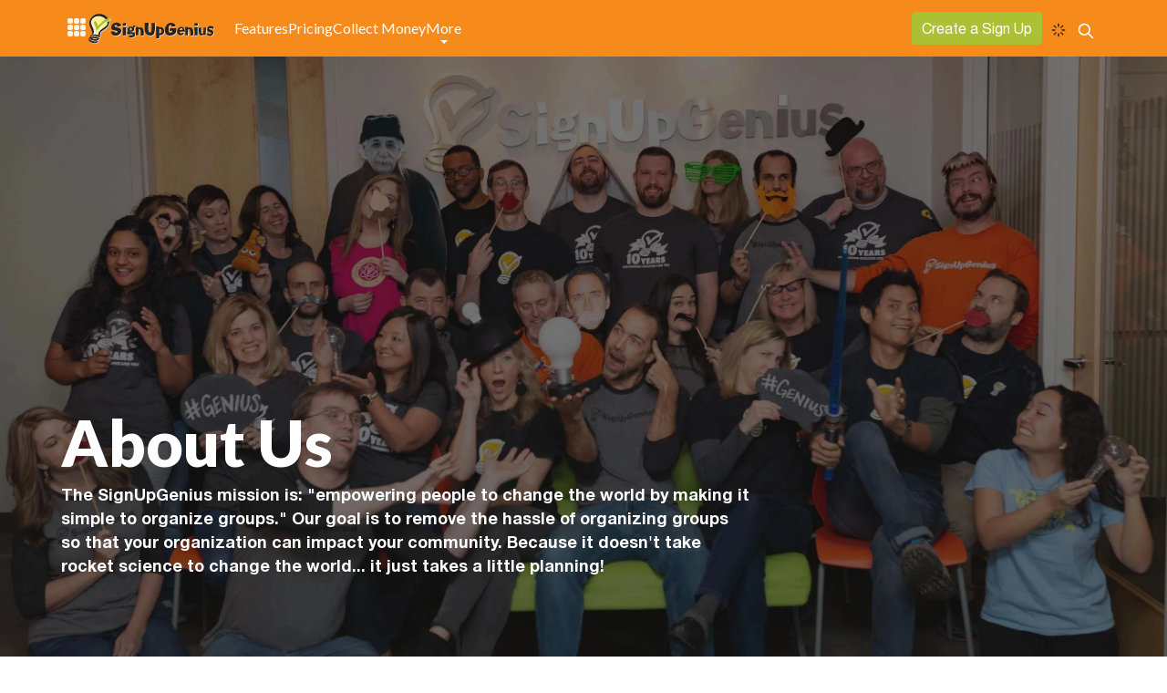

--- FILE ---
content_type: text/html; charset=utf-8
request_url: https://www.signupgenius.com/about
body_size: 26579
content:
<!DOCTYPE html><html lang="en"><head><meta charSet="utf-8"/><meta name="viewport" content="width=device-width, initial-scale=1"/><link rel="preload" as="image" imageSrcSet="/_next/image?url=https%3A%2F%2Fcdn.sanity.io%2Fimages%2Fqiodnnh0%2Fproduction%2Fa3cbd7ece26678b0cfba1b3585442f7eec5b4b37-2800x1464.jpg%3Ffit%3Dmax%26auto%3Dformat&amp;w=3840&amp;q=100 1x"/><link rel="stylesheet" href="/_next/static/css/d335f5f0c81d31b2.css" data-precedence="next"/><link rel="stylesheet" href="/_next/static/css/0180fa9551ea0fd7.css" data-precedence="next"/><link rel="stylesheet" href="/_next/static/css/bdb7e37b7d489f7e.css" data-precedence="next"/><link rel="stylesheet" href="/_next/static/css/64840ab018a2fd04.css" data-precedence="next"/><link rel="stylesheet" href="/_next/static/css/5cbfb6298b2c86c7.css" data-precedence="next"/><link rel="stylesheet" href="/_next/static/css/1e8a56e3b6d3b292.css" data-precedence="next"/><link rel="stylesheet" href="/_next/static/css/a87f8e3d2d86cd54.css" data-precedence="next"/><link rel="preload" as="script" fetchPriority="low" href="/_next/static/chunks/webpack-ea064885031eee31.js"/><script src="/_next/static/chunks/4bd1b696-f2a5235c67c67b30.js" async=""></script><script src="/_next/static/chunks/1255-60176e9e7eb3cdf5.js" async=""></script><script src="/_next/static/chunks/main-app-b2874c8ef16d3a30.js" async=""></script><script src="/_next/static/chunks/1029-aa0eba64c9467896.js" async=""></script><script src="/_next/static/chunks/358-7f9c008f89ef9b91.js" async=""></script><script src="/_next/static/chunks/app/layout-1c84fab47794faf1.js" async=""></script><script src="/_next/static/chunks/53c13509-7bb12005682ffe27.js" async=""></script><script src="/_next/static/chunks/5e22fd23-f4186a729c5986c9.js" async=""></script><script src="/_next/static/chunks/795d4814-6a98ee218644aae3.js" async=""></script><script src="/_next/static/chunks/f8025e75-24999552d323009c.js" async=""></script><script src="/_next/static/chunks/94730671-f1a45a8c9731280a.js" async=""></script><script src="/_next/static/chunks/59650de3-1faff6ea98317a92.js" async=""></script><script src="/_next/static/chunks/9c4e2130-29e1539b03edc68c.js" async=""></script><script src="/_next/static/chunks/b563f954-778b0da6de7c046d.js" async=""></script><script src="/_next/static/chunks/66ec4792-dadadeebd5621e3f.js" async=""></script><script src="/_next/static/chunks/ee560e2c-65f5e10b9e1f8806.js" async=""></script><script src="/_next/static/chunks/2619-e6cb6cc2572e4af5.js" async=""></script><script src="/_next/static/chunks/1356-07550e7c3e4eeb4e.js" async=""></script><script src="/_next/static/chunks/440-cd868f6e335bb740.js" async=""></script><script src="/_next/static/chunks/3324-88350aa5370ce7d3.js" async=""></script><script src="/_next/static/chunks/7195-ff8f2ed5302c3c64.js" async=""></script><script src="/_next/static/chunks/3770-0800cbfa7c9980ca.js" async=""></script><script src="/_next/static/chunks/8424-90eb781181440afd.js" async=""></script><script src="/_next/static/chunks/5365-e574a45139084e3c.js" async=""></script><script src="/_next/static/chunks/498-bae046193188e653.js" async=""></script><script src="/_next/static/chunks/8594-18df481e45137ee7.js" async=""></script><script src="/_next/static/chunks/7789-b9c32cfcac4fb3cc.js" async=""></script><script src="/_next/static/chunks/app/(frontend)/layout-ba5a4566b24986ff.js" async=""></script><script src="/_next/static/chunks/app/(frontend)/not-found-dd884e0cf03ebf54.js" async=""></script><script src="/_next/static/chunks/578c2090-216dc0af3691f836.js" async=""></script><script src="/_next/static/chunks/5085-1d1c731fc1de66da.js" async=""></script><script src="/_next/static/chunks/1291-4984c58c6e22c6c7.js" async=""></script><script src="/_next/static/chunks/9413-d3b1844a4a8d9cda.js" async=""></script><script src="/_next/static/chunks/9416-feec01ed612ca783.js" async=""></script><script src="/_next/static/chunks/707-16e84eb7386cf140.js" async=""></script><script src="/_next/static/chunks/app/(frontend)/about/page-e76e640076dcac41.js" async=""></script><link rel="preconnect" href="https://a.pub.network/" crossorigin="anonymous"/><link rel="preconnect" href="https://b.pub.network/" crossorigin="anonymous"/><link rel="preconnect" href="https://c.pub.network/" crossorigin="anonymous"/><link rel="preconnect" href="https://d.pub.network/" crossorigin="anonymous"/><link rel="preconnect" href="https://c.amazon-adsystem.com" crossorigin="anonymous"/><link rel="preconnect" href="https://s.amazon-adsystem.com" crossorigin="anonymous"/><link rel="preconnect" href="https://btloader.com/" crossorigin="anonymous"/><link rel="preconnect" href="https://api.btloader.com/" crossorigin="anonymous"/><link rel="preconnect" href="https://cdn.confiant-integrations.net" crossorigin="anonymous"/><title>About SignUpGenius</title><meta name="description" content="Learn how SignUpGenius helps people organize good by connecting millions through simple, powerful tools that make doing good easy."/><meta name="author" content="SignUpGenius"/><meta name="keywords" content="sign up form list sheet potluck snacks schedule group scheduling calendar register reservation volunteer free online sheets forms schedules management software SAAS website event planning organizing churches temples sports leagues nonprofits schools businesses clubs"/><meta name="fb:app_id" content="266809897176355"/><meta name="p:domain_verify" content="2f701dfedec251b9262e5046c1082d80"/><link rel="canonical" href="https://www.signupgenius.com/about"/><meta property="og:title" content="About SignUpGenius"/><meta property="og:description" content="Learn how SignUpGenius helps people organize good by connecting millions through simple, powerful tools that make doing good easy."/><meta property="og:url" content="https://www.signupgenius.com/about"/><meta property="og:site_name" content="SignUpGenius"/><meta property="og:locale" content="en_US"/><meta property="og:image" content="https://cdn.sanity.io/images/qiodnnh0/production/45696f07ad30a9094fa56db439eaff3e52957211-1200x630.png?rect=0,2,1200,627&amp;w=1200&amp;h=627&amp;fit=crop&amp;auto=format"/><meta property="og:image:width" content="1200"/><meta property="og:image:height" content="627"/><meta property="og:type" content="website"/><meta name="twitter:card" content="summary_large_image"/><meta name="twitter:title" content="About SignUpGenius"/><meta name="twitter:description" content="Learn how SignUpGenius helps people organize good by connecting millions through simple, powerful tools that make doing good easy."/><meta name="twitter:image" content="https://cdn.sanity.io/images/qiodnnh0/production/45696f07ad30a9094fa56db439eaff3e52957211-1200x630.png?rect=0,2,1200,627&amp;w=1200&amp;h=627&amp;fit=crop&amp;auto=format"/><meta name="twitter:image:width" content="1200"/><meta name="twitter:image:height" content="627"/><link rel="icon" href="/favicon.ico" type="image/x-icon" sizes="16x16"/><script src="/_next/static/chunks/polyfills-42372ed130431b0a.js" noModule=""></script></head><body><div hidden=""><!--$--><!--/$--></div><html lang="en"><head></head><body><!--$--><!--/$--><header class="headerStyledMain"><div class="container"><div class="headerStyled"><div class="signupSolutionWrap"><div class="toggleIcon" role="button" aria-label="Toggle Solutions Menu" aria-expanded="false"><svg id="discovery-menu-trigger" xmlns="http://www.w3.org/2000/svg" viewBox="0 0 20 20"><defs></defs><path id="discovery-trigger" d="m6,2v2c0,1.1-.9,2-2,2h-2c-1.1,0-2-.9-2-2v-2C0,.9.9,0,2,0h2c1.1,0,2,.9,2,2ZM11,0h-2c-1.1,0-2,.9-2,2v2c0,1.1.9,2,2,2h2c1.1,0,2-.9,2-2v-2c0-1.1-.9-2-2-2Zm7,0h-2c-1.1,0-2,.9-2,2v2c0,1.1.9,2,2,2h2c1.1,0,2-.9,2-2v-2c0-1.1-.9-2-2-2ZM4,7h-2c-1.1,0-2,.9-2,2v2c0,1.1.9,2,2,2h2c1.1,0,2-.9,2-2v-2c0-1.1-.9-2-2-2Zm7,0h-2c-1.1,0-2,.9-2,2v2c0,1.1.9,2,2,2h2c1.1,0,2-.9,2-2v-2c0-1.1-.9-2-2-2Zm7,0h-2c-1.1,0-2,.9-2,2v2c0,1.1.9,2,2,2h2c1.1,0,2-.9,2-2v-2c0-1.1-.9-2-2-2Zm-14,7h-2c-1.1,0-2,.9-2,2v2c0,1.1.9,2,2,2h2c1.1,0,2-.9,2-2v-2c0-1.1-.9-2-2-2Zm7,0h-2c-1.1,0-2,.9-2,2v2c0,1.1.9,2,2,2h2c1.1,0,2-.9,2-2v-2c0-1.1-.9-2-2-2Zm7,0h-2c-1.1,0-2,.9-2,2v2c0,1.1.9,2,2,2h2c1.1,0,2-.9,2-2v-2c0-1.1-.9-2-2-2Z"></path></svg></div></div><a aria-label="Go to home page" href="/"><img alt="SignUpGenius-logo" width="144" height="45" decoding="async" data-nimg="1" class="logoImage" style="color:transparent" src="/n_images/logo-signupgenius.svg"/></a><ul class="headerMenuWrap"><li class="headerMenu"><a class="headerMenuLink" aria-label="Features page" href="/features">Features</a></li><li class="headerMenu"><a class="headerMenuLink" aria-label="Pricing page" href="/pricing">Pricing</a></li><li class="headerMenu show-d"><a class="headerMenuLink" aria-label="Collect Money page" href="/how-to-use/collect-money">Collect Money</a></li><li class="headerMenu show-m"><a class="headerMenuLink" aria-label="Collect Money page" href="/how-to-use/collect-money">Collect</a></li><li class="headerMenu"><div class="headerMenuLinkBtn menu-hide" aria-label="Show more options">More</div><ul class="extendedMenuWrap hide-menu" role="menu" aria-hidden="true"><li class="extendedMenu"><a class="extendedMenuLink" aria-label="Resources &amp; Tips" href="/resources">Resources &amp; Tips</a></li><li class="extendedMenu"><a class="extendedMenuLink" aria-label="Blog page" href="/blog">Blog</a></li><li class="extendedMenu"><a class="extendedMenuLink" aria-label="Enterprise page" href="/enterprise">Enterprise</a></li><li class="extendedMenu"><a class="extendedMenuLink" aria-label="Help &amp; Support" target="_blank" href="https://support.signupgenius.com/">Help</a></li></ul></li></ul><div class="headerRightWrap"><a role="button" tabindex="0" href="/index.cfm?go=w.Welcome&amp;prior=w.createSignUp&amp;formName=registerForm" class="show-m btn btn-primary">Create</a><a role="button" tabindex="0" href="/index.cfm?go=w.Welcome&amp;prior=w.createSignUp&amp;formName=registerForm" class="show-d btn btn-primary">Create a Sign Up</a><div class="loading"><svg stroke="currentColor" fill="none" stroke-width="2" viewBox="0 0 24 24" stroke-linecap="round" stroke-linejoin="round" height="1em" width="1em" xmlns="http://www.w3.org/2000/svg"><path d="M12 2v4"></path><path d="m16.2 7.8 2.9-2.9"></path><path d="M18 12h4"></path><path d="m16.2 16.2 2.9 2.9"></path><path d="M12 18v4"></path><path d="m4.9 19.1 2.9-2.9"></path><path d="M2 12h4"></path><path d="m4.9 4.9 2.9 2.9"></path></svg></div><a class="searchLink desktop-search" aria-label="Search for a Sign Up" href="/findasignup"><svg stroke="currentColor" fill="none" stroke-width="2" viewBox="0 0 24 24" aria-hidden="true" height="1em" width="1em" xmlns="http://www.w3.org/2000/svg"><path stroke-linecap="round" stroke-linejoin="round" d="M21 21l-6-6m2-5a7 7 0 11-14 0 7 7 0 0114 0z"></path></svg></a><div class="mobileToggleMenu collapsed"><span class="toggleMenuSpan"></span><span class="toggleMenuSpan"></span><span class="toggleMenuSpan"></span><span class="toggleMenuSpanSmall"></span></div></div></div></div></header><main><style>
.sub-hero-content {
  display: flex;
}

.callout-one {
  background-color: black !important
}

.callout-one .logo_image img {
  max-height: 60px;
}

/* Default order on desktop (row) */
.container { order: 1; }
.hero-image { order: 2; }

@media(max-width: 576px){
  .cover-video > div {
     height: 400px !important;
}

  .prose {
    color: black;
  }

   .sub-hero-content {
    flex-direction: column;
  }

  .hero-image {
  all: unset !important; /* removes most inherited styles */
}
  .cover-video {
    all: unset !important;
  }

  .sub-hero-content .hero-image .cover-video>div {
    position: relative;
  
    transform: translate(-50%, 30%);
   
  }

    .sub-hero-content .lead p {
        font-size: 20px;
    }

  .container { order: 2; }  /* Text moves below */
  .hero-image { order: 1; }  /* Video moves above */
}
</style><div><section class="about-hero-content"><div class="container"><div class="about-hero-text align-items-start row"><div class="col-md-8"><div class="lead"><div class="prose"><h1>About Us</h1><p>The SignUpGenius mission is: &quot;empowering people to change the world by making it simple to organize groups.&quot; Our goal is to remove the hassle of organizing groups so that your organization can impact your community. Because it doesn&#x27;t take rocket science to change the world... it just takes a little planning!</p></div></div></div></div></div><div class="about-hero-image"><img alt="about hero banner" width="2800" height="1464" decoding="async" data-nimg="1" style="color:transparent;background-size:cover;background-position:50% 50%;background-repeat:no-repeat;background-image:url(&quot;data:image/svg+xml;charset=utf-8,%3Csvg xmlns=&#x27;http://www.w3.org/2000/svg&#x27; viewBox=&#x27;0 0 2800 1464&#x27;%3E%3Cfilter id=&#x27;b&#x27; color-interpolation-filters=&#x27;sRGB&#x27;%3E%3CfeGaussianBlur stdDeviation=&#x27;20&#x27;/%3E%3CfeColorMatrix values=&#x27;1 0 0 0 0 0 1 0 0 0 0 0 1 0 0 0 0 0 100 -1&#x27; result=&#x27;s&#x27;/%3E%3CfeFlood x=&#x27;0&#x27; y=&#x27;0&#x27; width=&#x27;100%25&#x27; height=&#x27;100%25&#x27;/%3E%3CfeComposite operator=&#x27;out&#x27; in=&#x27;s&#x27;/%3E%3CfeComposite in2=&#x27;SourceGraphic&#x27;/%3E%3CfeGaussianBlur stdDeviation=&#x27;20&#x27;/%3E%3C/filter%3E%3Cimage width=&#x27;100%25&#x27; height=&#x27;100%25&#x27; x=&#x27;0&#x27; y=&#x27;0&#x27; preserveAspectRatio=&#x27;none&#x27; style=&#x27;filter: url(%23b);&#x27; href=&#x27;[data-uri]&#x27;/%3E%3C/svg%3E&quot;)" srcSet="/_next/image?url=https%3A%2F%2Fcdn.sanity.io%2Fimages%2Fqiodnnh0%2Fproduction%2Fa3cbd7ece26678b0cfba1b3585442f7eec5b4b37-2800x1464.jpg%3Ffit%3Dmax%26auto%3Dformat&amp;w=3840&amp;q=100 1x" src="/_next/image?url=https%3A%2F%2Fcdn.sanity.io%2Fimages%2Fqiodnnh0%2Fproduction%2Fa3cbd7ece26678b0cfba1b3585442f7eec5b4b37-2800x1464.jpg%3Ffit%3Dmax%26auto%3Dformat&amp;w=3840&amp;q=100"/></div></section><section class="leadership-content"><div class="container"><div class="row"><div class="col-md-12"><h1>Our Leadership</h1></div></div><div class="card-container row"><div class="col-lg-3 col-md-4 col-sm-6 col-6"><a href="https://www.linkedin.com/in/mibarros/"><div class="leadership-card"><img alt="Mike Barros" loading="lazy" width="500" height="300" decoding="async" data-nimg="1" class="leader-item__photo" style="color:transparent;background-size:cover;background-position:50% 50%;background-repeat:no-repeat;background-image:url(&quot;data:image/svg+xml;charset=utf-8,%3Csvg xmlns=&#x27;http://www.w3.org/2000/svg&#x27; viewBox=&#x27;0 0 500 300&#x27;%3E%3Cfilter id=&#x27;b&#x27; color-interpolation-filters=&#x27;sRGB&#x27;%3E%3CfeGaussianBlur stdDeviation=&#x27;20&#x27;/%3E%3CfeColorMatrix values=&#x27;1 0 0 0 0 0 1 0 0 0 0 0 1 0 0 0 0 0 100 -1&#x27; result=&#x27;s&#x27;/%3E%3CfeFlood x=&#x27;0&#x27; y=&#x27;0&#x27; width=&#x27;100%25&#x27; height=&#x27;100%25&#x27;/%3E%3CfeComposite operator=&#x27;out&#x27; in=&#x27;s&#x27;/%3E%3CfeComposite in2=&#x27;SourceGraphic&#x27;/%3E%3CfeGaussianBlur stdDeviation=&#x27;20&#x27;/%3E%3C/filter%3E%3Cimage width=&#x27;100%25&#x27; height=&#x27;100%25&#x27; x=&#x27;0&#x27; y=&#x27;0&#x27; preserveAspectRatio=&#x27;none&#x27; style=&#x27;filter: url(%23b);&#x27; href=&#x27;[data-uri]&#x27;/%3E%3C/svg%3E&quot;)" srcSet="/_next/image?url=https%3A%2F%2Fcdn.sanity.io%2Fimages%2Fqiodnnh0%2Fproduction%2F2b4d2c8485aa7084c535bdc40e10b8f7bf0234b9-500x300.jpg&amp;w=640&amp;q=100 1x, /_next/image?url=https%3A%2F%2Fcdn.sanity.io%2Fimages%2Fqiodnnh0%2Fproduction%2F2b4d2c8485aa7084c535bdc40e10b8f7bf0234b9-500x300.jpg&amp;w=1080&amp;q=100 2x" src="/_next/image?url=https%3A%2F%2Fcdn.sanity.io%2Fimages%2Fqiodnnh0%2Fproduction%2F2b4d2c8485aa7084c535bdc40e10b8f7bf0234b9-500x300.jpg&amp;w=1080&amp;q=100"/><div class="leader-item__title"><h4 class="leader-item__name">Mike Barros</h4><span class="anticon leader-item__linkedin"><svg viewBox="0 0 448 512"><path fill="currentColor" d="M100.28 448H7.4V148.9h92.88zM53.79 108.1C24.09 108.1 0 83.5 0 53.8a53.79 53.79 0 0 1 107.58 0c0 29.7-24.1 54.3-53.79 54.3zM447.9 448h-92.68V302.4c0-34.7-.7-79.2-48.29-79.2-48.29 0-55.69 37.7-55.69 76.7V448h-92.78V148.9h89.08v40.8h1.3c12.4-23.5 42.69-48.3 87.88-48.3 94 0 111.28 61.9 111.28 142.3V448z"></path></svg></span></div><p class="leader-item__position">CEO</p></div></a></div><div class="col-lg-3 col-md-4 col-sm-6 col-6"><a href="https://www.linkedin.com/in/dottiebedell/"><div class="leadership-card"><img alt="Dottie Bedell" loading="lazy" width="500" height="300" decoding="async" data-nimg="1" class="leader-item__photo" style="color:transparent;background-size:cover;background-position:50% 50%;background-repeat:no-repeat;background-image:url(&quot;data:image/svg+xml;charset=utf-8,%3Csvg xmlns=&#x27;http://www.w3.org/2000/svg&#x27; viewBox=&#x27;0 0 500 300&#x27;%3E%3Cfilter id=&#x27;b&#x27; color-interpolation-filters=&#x27;sRGB&#x27;%3E%3CfeGaussianBlur stdDeviation=&#x27;20&#x27;/%3E%3CfeColorMatrix values=&#x27;1 0 0 0 0 0 1 0 0 0 0 0 1 0 0 0 0 0 100 -1&#x27; result=&#x27;s&#x27;/%3E%3CfeFlood x=&#x27;0&#x27; y=&#x27;0&#x27; width=&#x27;100%25&#x27; height=&#x27;100%25&#x27;/%3E%3CfeComposite operator=&#x27;out&#x27; in=&#x27;s&#x27;/%3E%3CfeComposite in2=&#x27;SourceGraphic&#x27;/%3E%3CfeGaussianBlur stdDeviation=&#x27;20&#x27;/%3E%3C/filter%3E%3Cimage width=&#x27;100%25&#x27; height=&#x27;100%25&#x27; x=&#x27;0&#x27; y=&#x27;0&#x27; preserveAspectRatio=&#x27;none&#x27; style=&#x27;filter: url(%23b);&#x27; href=&#x27;[data-uri]&#x27;/%3E%3C/svg%3E&quot;)" srcSet="/_next/image?url=https%3A%2F%2Fcdn.sanity.io%2Fimages%2Fqiodnnh0%2Fproduction%2Fa07db05ceb7bcf670f455cd361b943cafc790f12-500x300.jpg&amp;w=640&amp;q=100 1x, /_next/image?url=https%3A%2F%2Fcdn.sanity.io%2Fimages%2Fqiodnnh0%2Fproduction%2Fa07db05ceb7bcf670f455cd361b943cafc790f12-500x300.jpg&amp;w=1080&amp;q=100 2x" src="/_next/image?url=https%3A%2F%2Fcdn.sanity.io%2Fimages%2Fqiodnnh0%2Fproduction%2Fa07db05ceb7bcf670f455cd361b943cafc790f12-500x300.jpg&amp;w=1080&amp;q=100"/><div class="leader-item__title"><h4 class="leader-item__name">Dottie Bedell</h4><span class="anticon leader-item__linkedin"><svg viewBox="0 0 448 512"><path fill="currentColor" d="M100.28 448H7.4V148.9h92.88zM53.79 108.1C24.09 108.1 0 83.5 0 53.8a53.79 53.79 0 0 1 107.58 0c0 29.7-24.1 54.3-53.79 54.3zM447.9 448h-92.68V302.4c0-34.7-.7-79.2-48.29-79.2-48.29 0-55.69 37.7-55.69 76.7V448h-92.78V148.9h89.08v40.8h1.3c12.4-23.5 42.69-48.3 87.88-48.3 94 0 111.28 61.9 111.28 142.3V448z"></path></svg></span></div><p class="leader-item__position">Human Resources</p></div></a></div><div class="col-lg-3 col-md-4 col-sm-6 col-6"><a href="https://www.linkedin.com/in/teresa-farmer-clark-9ab53499/"><div class="leadership-card"><img alt="Teresa Clark" loading="lazy" width="500" height="300" decoding="async" data-nimg="1" class="leader-item__photo" style="color:transparent;background-size:cover;background-position:50% 50%;background-repeat:no-repeat;background-image:url(&quot;data:image/svg+xml;charset=utf-8,%3Csvg xmlns=&#x27;http://www.w3.org/2000/svg&#x27; viewBox=&#x27;0 0 500 300&#x27;%3E%3Cfilter id=&#x27;b&#x27; color-interpolation-filters=&#x27;sRGB&#x27;%3E%3CfeGaussianBlur stdDeviation=&#x27;20&#x27;/%3E%3CfeColorMatrix values=&#x27;1 0 0 0 0 0 1 0 0 0 0 0 1 0 0 0 0 0 100 -1&#x27; result=&#x27;s&#x27;/%3E%3CfeFlood x=&#x27;0&#x27; y=&#x27;0&#x27; width=&#x27;100%25&#x27; height=&#x27;100%25&#x27;/%3E%3CfeComposite operator=&#x27;out&#x27; in=&#x27;s&#x27;/%3E%3CfeComposite in2=&#x27;SourceGraphic&#x27;/%3E%3CfeGaussianBlur stdDeviation=&#x27;20&#x27;/%3E%3C/filter%3E%3Cimage width=&#x27;100%25&#x27; height=&#x27;100%25&#x27; x=&#x27;0&#x27; y=&#x27;0&#x27; preserveAspectRatio=&#x27;none&#x27; style=&#x27;filter: url(%23b);&#x27; href=&#x27;[data-uri]&#x27;/%3E%3C/svg%3E&quot;)" srcSet="/_next/image?url=https%3A%2F%2Fcdn.sanity.io%2Fimages%2Fqiodnnh0%2Fproduction%2F65c094455448d8724d6f4b735c57e053395d7e99-500x300.jpg&amp;w=640&amp;q=100 1x, /_next/image?url=https%3A%2F%2Fcdn.sanity.io%2Fimages%2Fqiodnnh0%2Fproduction%2F65c094455448d8724d6f4b735c57e053395d7e99-500x300.jpg&amp;w=1080&amp;q=100 2x" src="/_next/image?url=https%3A%2F%2Fcdn.sanity.io%2Fimages%2Fqiodnnh0%2Fproduction%2F65c094455448d8724d6f4b735c57e053395d7e99-500x300.jpg&amp;w=1080&amp;q=100"/><div class="leader-item__title"><h4 class="leader-item__name">Teresa Clark</h4><span class="anticon leader-item__linkedin"><svg viewBox="0 0 448 512"><path fill="currentColor" d="M100.28 448H7.4V148.9h92.88zM53.79 108.1C24.09 108.1 0 83.5 0 53.8a53.79 53.79 0 0 1 107.58 0c0 29.7-24.1 54.3-53.79 54.3zM447.9 448h-92.68V302.4c0-34.7-.7-79.2-48.29-79.2-48.29 0-55.69 37.7-55.69 76.7V448h-92.78V148.9h89.08v40.8h1.3c12.4-23.5 42.69-48.3 87.88-48.3 94 0 111.28 61.9 111.28 142.3V448z"></path></svg></span></div><p class="leader-item__position">Customer Success</p></div></a></div><div class="col-lg-3 col-md-4 col-sm-6 col-6"><a href="https://www.linkedin.com/in/edmundmontanari/"><div class="leadership-card"><img alt="Edmund Montanari" loading="lazy" width="500" height="300" decoding="async" data-nimg="1" class="leader-item__photo" style="color:transparent;background-size:cover;background-position:50% 50%;background-repeat:no-repeat;background-image:url(&quot;data:image/svg+xml;charset=utf-8,%3Csvg xmlns=&#x27;http://www.w3.org/2000/svg&#x27; viewBox=&#x27;0 0 500 300&#x27;%3E%3Cfilter id=&#x27;b&#x27; color-interpolation-filters=&#x27;sRGB&#x27;%3E%3CfeGaussianBlur stdDeviation=&#x27;20&#x27;/%3E%3CfeColorMatrix values=&#x27;1 0 0 0 0 0 1 0 0 0 0 0 1 0 0 0 0 0 100 -1&#x27; result=&#x27;s&#x27;/%3E%3CfeFlood x=&#x27;0&#x27; y=&#x27;0&#x27; width=&#x27;100%25&#x27; height=&#x27;100%25&#x27;/%3E%3CfeComposite operator=&#x27;out&#x27; in=&#x27;s&#x27;/%3E%3CfeComposite in2=&#x27;SourceGraphic&#x27;/%3E%3CfeGaussianBlur stdDeviation=&#x27;20&#x27;/%3E%3C/filter%3E%3Cimage width=&#x27;100%25&#x27; height=&#x27;100%25&#x27; x=&#x27;0&#x27; y=&#x27;0&#x27; preserveAspectRatio=&#x27;none&#x27; style=&#x27;filter: url(%23b);&#x27; href=&#x27;[data-uri]&#x27;/%3E%3C/svg%3E&quot;)" srcSet="/_next/image?url=https%3A%2F%2Fcdn.sanity.io%2Fimages%2Fqiodnnh0%2Fproduction%2F2879ca9fda7d79647d09f7a9c07315886ec028be-500x300.jpg&amp;w=640&amp;q=100 1x, /_next/image?url=https%3A%2F%2Fcdn.sanity.io%2Fimages%2Fqiodnnh0%2Fproduction%2F2879ca9fda7d79647d09f7a9c07315886ec028be-500x300.jpg&amp;w=1080&amp;q=100 2x" src="/_next/image?url=https%3A%2F%2Fcdn.sanity.io%2Fimages%2Fqiodnnh0%2Fproduction%2F2879ca9fda7d79647d09f7a9c07315886ec028be-500x300.jpg&amp;w=1080&amp;q=100"/><div class="leader-item__title"><h4 class="leader-item__name">Edmund Montanari</h4><span class="anticon leader-item__linkedin"><svg viewBox="0 0 448 512"><path fill="currentColor" d="M100.28 448H7.4V148.9h92.88zM53.79 108.1C24.09 108.1 0 83.5 0 53.8a53.79 53.79 0 0 1 107.58 0c0 29.7-24.1 54.3-53.79 54.3zM447.9 448h-92.68V302.4c0-34.7-.7-79.2-48.29-79.2-48.29 0-55.69 37.7-55.69 76.7V448h-92.78V148.9h89.08v40.8h1.3c12.4-23.5 42.69-48.3 87.88-48.3 94 0 111.28 61.9 111.28 142.3V448z"></path></svg></span></div><p class="leader-item__position">Finance</p></div></a></div><div class="col-lg-3 col-md-4 col-sm-6 col-6"><a href="https://www.linkedin.com/in/melissa-sargeant-cmo"><div class="leadership-card"><img alt="Melissa Sargeant" loading="lazy" width="500" height="300" decoding="async" data-nimg="1" class="leader-item__photo" style="color:transparent;background-size:cover;background-position:50% 50%;background-repeat:no-repeat;background-image:url(&quot;data:image/svg+xml;charset=utf-8,%3Csvg xmlns=&#x27;http://www.w3.org/2000/svg&#x27; viewBox=&#x27;0 0 500 300&#x27;%3E%3Cfilter id=&#x27;b&#x27; color-interpolation-filters=&#x27;sRGB&#x27;%3E%3CfeGaussianBlur stdDeviation=&#x27;20&#x27;/%3E%3CfeColorMatrix values=&#x27;1 0 0 0 0 0 1 0 0 0 0 0 1 0 0 0 0 0 100 -1&#x27; result=&#x27;s&#x27;/%3E%3CfeFlood x=&#x27;0&#x27; y=&#x27;0&#x27; width=&#x27;100%25&#x27; height=&#x27;100%25&#x27;/%3E%3CfeComposite operator=&#x27;out&#x27; in=&#x27;s&#x27;/%3E%3CfeComposite in2=&#x27;SourceGraphic&#x27;/%3E%3CfeGaussianBlur stdDeviation=&#x27;20&#x27;/%3E%3C/filter%3E%3Cimage width=&#x27;100%25&#x27; height=&#x27;100%25&#x27; x=&#x27;0&#x27; y=&#x27;0&#x27; preserveAspectRatio=&#x27;none&#x27; style=&#x27;filter: url(%23b);&#x27; href=&#x27;[data-uri]&#x27;/%3E%3C/svg%3E&quot;)" srcSet="/_next/image?url=https%3A%2F%2Fcdn.sanity.io%2Fimages%2Fqiodnnh0%2Fproduction%2F36014f06541b709815129b629da919d23f803f98-1000x600.jpg&amp;w=640&amp;q=100 1x, /_next/image?url=https%3A%2F%2Fcdn.sanity.io%2Fimages%2Fqiodnnh0%2Fproduction%2F36014f06541b709815129b629da919d23f803f98-1000x600.jpg&amp;w=1080&amp;q=100 2x" src="/_next/image?url=https%3A%2F%2Fcdn.sanity.io%2Fimages%2Fqiodnnh0%2Fproduction%2F36014f06541b709815129b629da919d23f803f98-1000x600.jpg&amp;w=1080&amp;q=100"/><div class="leader-item__title"><h4 class="leader-item__name">Melissa Sargeant</h4><span class="anticon leader-item__linkedin"><svg viewBox="0 0 448 512"><path fill="currentColor" d="M100.28 448H7.4V148.9h92.88zM53.79 108.1C24.09 108.1 0 83.5 0 53.8a53.79 53.79 0 0 1 107.58 0c0 29.7-24.1 54.3-53.79 54.3zM447.9 448h-92.68V302.4c0-34.7-.7-79.2-48.29-79.2-48.29 0-55.69 37.7-55.69 76.7V448h-92.78V148.9h89.08v40.8h1.3c12.4-23.5 42.69-48.3 87.88-48.3 94 0 111.28 61.9 111.28 142.3V448z"></path></svg></span></div><p class="leader-item__position">Marketing</p></div></a></div><div class="col-lg-3 col-md-4 col-sm-6 col-6"><a href="https://www.linkedin.com/in/jojo-serquina-23074969/"><div class="leadership-card"><img alt="Jojo Serquina" loading="lazy" width="500" height="300" decoding="async" data-nimg="1" class="leader-item__photo" style="color:transparent;background-size:cover;background-position:50% 50%;background-repeat:no-repeat;background-image:url(&quot;data:image/svg+xml;charset=utf-8,%3Csvg xmlns=&#x27;http://www.w3.org/2000/svg&#x27; viewBox=&#x27;0 0 500 300&#x27;%3E%3Cfilter id=&#x27;b&#x27; color-interpolation-filters=&#x27;sRGB&#x27;%3E%3CfeGaussianBlur stdDeviation=&#x27;20&#x27;/%3E%3CfeColorMatrix values=&#x27;1 0 0 0 0 0 1 0 0 0 0 0 1 0 0 0 0 0 100 -1&#x27; result=&#x27;s&#x27;/%3E%3CfeFlood x=&#x27;0&#x27; y=&#x27;0&#x27; width=&#x27;100%25&#x27; height=&#x27;100%25&#x27;/%3E%3CfeComposite operator=&#x27;out&#x27; in=&#x27;s&#x27;/%3E%3CfeComposite in2=&#x27;SourceGraphic&#x27;/%3E%3CfeGaussianBlur stdDeviation=&#x27;20&#x27;/%3E%3C/filter%3E%3Cimage width=&#x27;100%25&#x27; height=&#x27;100%25&#x27; x=&#x27;0&#x27; y=&#x27;0&#x27; preserveAspectRatio=&#x27;none&#x27; style=&#x27;filter: url(%23b);&#x27; href=&#x27;[data-uri]&#x27;/%3E%3C/svg%3E&quot;)" srcSet="/_next/image?url=https%3A%2F%2Fcdn.sanity.io%2Fimages%2Fqiodnnh0%2Fproduction%2Fc44cfd5c7abb602f5c378c92c0db8a56737937a4-500x300.jpg&amp;w=640&amp;q=100 1x, /_next/image?url=https%3A%2F%2Fcdn.sanity.io%2Fimages%2Fqiodnnh0%2Fproduction%2Fc44cfd5c7abb602f5c378c92c0db8a56737937a4-500x300.jpg&amp;w=1080&amp;q=100 2x" src="/_next/image?url=https%3A%2F%2Fcdn.sanity.io%2Fimages%2Fqiodnnh0%2Fproduction%2Fc44cfd5c7abb602f5c378c92c0db8a56737937a4-500x300.jpg&amp;w=1080&amp;q=100"/><div class="leader-item__title"><h4 class="leader-item__name">Jojo Serquina</h4><span class="anticon leader-item__linkedin"><svg viewBox="0 0 448 512"><path fill="currentColor" d="M100.28 448H7.4V148.9h92.88zM53.79 108.1C24.09 108.1 0 83.5 0 53.8a53.79 53.79 0 0 1 107.58 0c0 29.7-24.1 54.3-53.79 54.3zM447.9 448h-92.68V302.4c0-34.7-.7-79.2-48.29-79.2-48.29 0-55.69 37.7-55.69 76.7V448h-92.78V148.9h89.08v40.8h1.3c12.4-23.5 42.69-48.3 87.88-48.3 94 0 111.28 61.9 111.28 142.3V448z"></path></svg></span></div><p class="leader-item__position">Technology</p></div></a></div><div class="col-lg-3 col-md-4 col-sm-6 col-6"><a href="https://www.linkedin.com/in/rwaddell8080/"><div class="leadership-card"><img alt="Robert Waddell" loading="lazy" width="500" height="300" decoding="async" data-nimg="1" class="leader-item__photo" style="color:transparent;background-size:cover;background-position:50% 50%;background-repeat:no-repeat;background-image:url(&quot;data:image/svg+xml;charset=utf-8,%3Csvg xmlns=&#x27;http://www.w3.org/2000/svg&#x27; viewBox=&#x27;0 0 500 300&#x27;%3E%3Cfilter id=&#x27;b&#x27; color-interpolation-filters=&#x27;sRGB&#x27;%3E%3CfeGaussianBlur stdDeviation=&#x27;20&#x27;/%3E%3CfeColorMatrix values=&#x27;1 0 0 0 0 0 1 0 0 0 0 0 1 0 0 0 0 0 100 -1&#x27; result=&#x27;s&#x27;/%3E%3CfeFlood x=&#x27;0&#x27; y=&#x27;0&#x27; width=&#x27;100%25&#x27; height=&#x27;100%25&#x27;/%3E%3CfeComposite operator=&#x27;out&#x27; in=&#x27;s&#x27;/%3E%3CfeComposite in2=&#x27;SourceGraphic&#x27;/%3E%3CfeGaussianBlur stdDeviation=&#x27;20&#x27;/%3E%3C/filter%3E%3Cimage width=&#x27;100%25&#x27; height=&#x27;100%25&#x27; x=&#x27;0&#x27; y=&#x27;0&#x27; preserveAspectRatio=&#x27;none&#x27; style=&#x27;filter: url(%23b);&#x27; href=&#x27;[data-uri]&#x27;/%3E%3C/svg%3E&quot;)" srcSet="/_next/image?url=https%3A%2F%2Fcdn.sanity.io%2Fimages%2Fqiodnnh0%2Fproduction%2Fe0cd81f7f513f72110b249d3506926effcd2df6f-500x300.jpg&amp;w=640&amp;q=100 1x, /_next/image?url=https%3A%2F%2Fcdn.sanity.io%2Fimages%2Fqiodnnh0%2Fproduction%2Fe0cd81f7f513f72110b249d3506926effcd2df6f-500x300.jpg&amp;w=1080&amp;q=100 2x" src="/_next/image?url=https%3A%2F%2Fcdn.sanity.io%2Fimages%2Fqiodnnh0%2Fproduction%2Fe0cd81f7f513f72110b249d3506926effcd2df6f-500x300.jpg&amp;w=1080&amp;q=100"/><div class="leader-item__title"><h4 class="leader-item__name">Robert Waddell</h4><span class="anticon leader-item__linkedin"><svg viewBox="0 0 448 512"><path fill="currentColor" d="M100.28 448H7.4V148.9h92.88zM53.79 108.1C24.09 108.1 0 83.5 0 53.8a53.79 53.79 0 0 1 107.58 0c0 29.7-24.1 54.3-53.79 54.3zM447.9 448h-92.68V302.4c0-34.7-.7-79.2-48.29-79.2-48.29 0-55.69 37.7-55.69 76.7V448h-92.78V148.9h89.08v40.8h1.3c12.4-23.5 42.69-48.3 87.88-48.3 94 0 111.28 61.9 111.28 142.3V448z"></path></svg></span></div><p class="leader-item__position">Product</p></div></a></div><div class="col-lg-3 col-md-4 col-sm-6 col-6"><a href="https://www.linkedin.com/in/kate-white-5288734a/"><div class="leadership-card"><img alt="Kate White" loading="lazy" width="500" height="300" decoding="async" data-nimg="1" class="leader-item__photo" style="color:transparent;background-size:cover;background-position:50% 50%;background-repeat:no-repeat;background-image:url(&quot;data:image/svg+xml;charset=utf-8,%3Csvg xmlns=&#x27;http://www.w3.org/2000/svg&#x27; viewBox=&#x27;0 0 500 300&#x27;%3E%3Cfilter id=&#x27;b&#x27; color-interpolation-filters=&#x27;sRGB&#x27;%3E%3CfeGaussianBlur stdDeviation=&#x27;20&#x27;/%3E%3CfeColorMatrix values=&#x27;1 0 0 0 0 0 1 0 0 0 0 0 1 0 0 0 0 0 100 -1&#x27; result=&#x27;s&#x27;/%3E%3CfeFlood x=&#x27;0&#x27; y=&#x27;0&#x27; width=&#x27;100%25&#x27; height=&#x27;100%25&#x27;/%3E%3CfeComposite operator=&#x27;out&#x27; in=&#x27;s&#x27;/%3E%3CfeComposite in2=&#x27;SourceGraphic&#x27;/%3E%3CfeGaussianBlur stdDeviation=&#x27;20&#x27;/%3E%3C/filter%3E%3Cimage width=&#x27;100%25&#x27; height=&#x27;100%25&#x27; x=&#x27;0&#x27; y=&#x27;0&#x27; preserveAspectRatio=&#x27;none&#x27; style=&#x27;filter: url(%23b);&#x27; href=&#x27;[data-uri]&#x27;/%3E%3C/svg%3E&quot;)" srcSet="/_next/image?url=https%3A%2F%2Fcdn.sanity.io%2Fimages%2Fqiodnnh0%2Fproduction%2F384128ddeed9a96e96caa83c1cd4768f9d9ada47-500x300.jpg&amp;w=640&amp;q=100 1x, /_next/image?url=https%3A%2F%2Fcdn.sanity.io%2Fimages%2Fqiodnnh0%2Fproduction%2F384128ddeed9a96e96caa83c1cd4768f9d9ada47-500x300.jpg&amp;w=1080&amp;q=100 2x" src="/_next/image?url=https%3A%2F%2Fcdn.sanity.io%2Fimages%2Fqiodnnh0%2Fproduction%2F384128ddeed9a96e96caa83c1cd4768f9d9ada47-500x300.jpg&amp;w=1080&amp;q=100"/><div class="leader-item__title"><h4 class="leader-item__name">Kate White</h4><span class="anticon leader-item__linkedin"><svg viewBox="0 0 448 512"><path fill="currentColor" d="M100.28 448H7.4V148.9h92.88zM53.79 108.1C24.09 108.1 0 83.5 0 53.8a53.79 53.79 0 0 1 107.58 0c0 29.7-24.1 54.3-53.79 54.3zM447.9 448h-92.68V302.4c0-34.7-.7-79.2-48.29-79.2-48.29 0-55.69 37.7-55.69 76.7V448h-92.78V148.9h89.08v40.8h1.3c12.4-23.5 42.69-48.3 87.88-48.3 94 0 111.28 61.9 111.28 142.3V448z"></path></svg></span></div><p class="leader-item__position">Marketing</p></div></a></div></div></div></section><section class="callout-one" style="background-color:#222222"><div class="container"><div class="row"><div class="col-md-12"><h1>Genius Solutions for Every Organizer</h1><div class="row"><div class="callout-text col-md-6 offset-md-3"><p>SignUpGenius is proud to expand its mission of simplifying scheduling, volunteer and member management, event planning and fundraising. The trusted brands you&#x27;ve relied on are now part of SignUpGenius, providing a complete range of solutions to meet your needs.</p><p>Discover how SignUpGenius is your one-stop solution for organizing groups and managing events with ease.</p></div><div class="callout-images col-md-12"><div class="d-flex flex-wrap justify-content-center"><div class="logo_image"><a target="_blank" href="https://membershiptoolkit.com/"><img alt="Membership Toolkit Logo" loading="lazy" width="640" height="216" decoding="async" data-nimg="1" style="color:transparent;background-size:cover;background-position:50% 50%;background-repeat:no-repeat;background-image:url(&quot;data:image/svg+xml;charset=utf-8,%3Csvg xmlns=&#x27;http://www.w3.org/2000/svg&#x27; viewBox=&#x27;0 0 640 216&#x27;%3E%3Cfilter id=&#x27;b&#x27; color-interpolation-filters=&#x27;sRGB&#x27;%3E%3CfeGaussianBlur stdDeviation=&#x27;20&#x27;/%3E%3CfeColorMatrix values=&#x27;1 0 0 0 0 0 1 0 0 0 0 0 1 0 0 0 0 0 100 -1&#x27; result=&#x27;s&#x27;/%3E%3CfeFlood x=&#x27;0&#x27; y=&#x27;0&#x27; width=&#x27;100%25&#x27; height=&#x27;100%25&#x27;/%3E%3CfeComposite operator=&#x27;out&#x27; in=&#x27;s&#x27;/%3E%3CfeComposite in2=&#x27;SourceGraphic&#x27;/%3E%3CfeGaussianBlur stdDeviation=&#x27;20&#x27;/%3E%3C/filter%3E%3Cimage width=&#x27;100%25&#x27; height=&#x27;100%25&#x27; x=&#x27;0&#x27; y=&#x27;0&#x27; preserveAspectRatio=&#x27;none&#x27; style=&#x27;filter: url(%23b);&#x27; href=&#x27;[data-uri]&#x27;/%3E%3C/svg%3E&quot;)" srcSet="/_next/image?url=https%3A%2F%2Fcdn.sanity.io%2Fimages%2Fqiodnnh0%2Fproduction%2F93f6a85b7f046a861af68534ec580f12584b4645-703x257.png%3Ffit%3Dmax%26auto%3Dformat&amp;w=640&amp;q=75 1x, /_next/image?url=https%3A%2F%2Fcdn.sanity.io%2Fimages%2Fqiodnnh0%2Fproduction%2F93f6a85b7f046a861af68534ec580f12584b4645-703x257.png%3Ffit%3Dmax%26auto%3Dformat&amp;w=1920&amp;q=75 2x" src="/_next/image?url=https%3A%2F%2Fcdn.sanity.io%2Fimages%2Fqiodnnh0%2Fproduction%2F93f6a85b7f046a861af68534ec580f12584b4645-703x257.png%3Ffit%3Dmax%26auto%3Dformat&amp;w=1920&amp;q=75"/></a></div><div class="logo_image"><a target="_blank" href="https://www.learningstream.com/"><img alt="LearningStream Logo" loading="lazy" width="640" height="216" decoding="async" data-nimg="1" style="color:transparent;background-size:cover;background-position:50% 50%;background-repeat:no-repeat;background-image:url(&quot;data:image/svg+xml;charset=utf-8,%3Csvg xmlns=&#x27;http://www.w3.org/2000/svg&#x27; viewBox=&#x27;0 0 640 216&#x27;%3E%3Cfilter id=&#x27;b&#x27; color-interpolation-filters=&#x27;sRGB&#x27;%3E%3CfeGaussianBlur stdDeviation=&#x27;20&#x27;/%3E%3CfeColorMatrix values=&#x27;1 0 0 0 0 0 1 0 0 0 0 0 1 0 0 0 0 0 100 -1&#x27; result=&#x27;s&#x27;/%3E%3CfeFlood x=&#x27;0&#x27; y=&#x27;0&#x27; width=&#x27;100%25&#x27; height=&#x27;100%25&#x27;/%3E%3CfeComposite operator=&#x27;out&#x27; in=&#x27;s&#x27;/%3E%3CfeComposite in2=&#x27;SourceGraphic&#x27;/%3E%3CfeGaussianBlur stdDeviation=&#x27;20&#x27;/%3E%3C/filter%3E%3Cimage width=&#x27;100%25&#x27; height=&#x27;100%25&#x27; x=&#x27;0&#x27; y=&#x27;0&#x27; preserveAspectRatio=&#x27;none&#x27; style=&#x27;filter: url(%23b);&#x27; href=&#x27;[data-uri]&#x27;/%3E%3C/svg%3E&quot;)" srcSet="/_next/image?url=https%3A%2F%2Fcdn.sanity.io%2Fimages%2Fqiodnnh0%2Fproduction%2F3cf8a7f7a0ff8cad3a518dc917473e1ecb67341e-1131x257.png%3Ffit%3Dmax%26auto%3Dformat&amp;w=640&amp;q=75 1x, /_next/image?url=https%3A%2F%2Fcdn.sanity.io%2Fimages%2Fqiodnnh0%2Fproduction%2F3cf8a7f7a0ff8cad3a518dc917473e1ecb67341e-1131x257.png%3Ffit%3Dmax%26auto%3Dformat&amp;w=1920&amp;q=75 2x" src="/_next/image?url=https%3A%2F%2Fcdn.sanity.io%2Fimages%2Fqiodnnh0%2Fproduction%2F3cf8a7f7a0ff8cad3a518dc917473e1ecb67341e-1131x257.png%3Ffit%3Dmax%26auto%3Dformat&amp;w=1920&amp;q=75"/></a></div><div class="logo_image"><a target="_blank" href="https://www.clubexpress.com/"><img alt="ClubExpress Logo" loading="lazy" width="640" height="216" decoding="async" data-nimg="1" style="color:transparent;background-size:cover;background-position:50% 50%;background-repeat:no-repeat;background-image:url(&quot;data:image/svg+xml;charset=utf-8,%3Csvg xmlns=&#x27;http://www.w3.org/2000/svg&#x27; viewBox=&#x27;0 0 640 216&#x27;%3E%3Cfilter id=&#x27;b&#x27; color-interpolation-filters=&#x27;sRGB&#x27;%3E%3CfeGaussianBlur stdDeviation=&#x27;20&#x27;/%3E%3CfeColorMatrix values=&#x27;1 0 0 0 0 0 1 0 0 0 0 0 1 0 0 0 0 0 100 -1&#x27; result=&#x27;s&#x27;/%3E%3CfeFlood x=&#x27;0&#x27; y=&#x27;0&#x27; width=&#x27;100%25&#x27; height=&#x27;100%25&#x27;/%3E%3CfeComposite operator=&#x27;out&#x27; in=&#x27;s&#x27;/%3E%3CfeComposite in2=&#x27;SourceGraphic&#x27;/%3E%3CfeGaussianBlur stdDeviation=&#x27;20&#x27;/%3E%3C/filter%3E%3Cimage width=&#x27;100%25&#x27; height=&#x27;100%25&#x27; x=&#x27;0&#x27; y=&#x27;0&#x27; preserveAspectRatio=&#x27;none&#x27; style=&#x27;filter: url(%23b);&#x27; href=&#x27;[data-uri]&#x27;/%3E%3C/svg%3E&quot;)" srcSet="/_next/image?url=https%3A%2F%2Fcdn.sanity.io%2Fimages%2Fqiodnnh0%2Fproduction%2Fb021c94deb68e7cd514f77fbde1f16d4036f9432-865x268.png%3Ffit%3Dmax%26auto%3Dformat&amp;w=640&amp;q=75 1x, /_next/image?url=https%3A%2F%2Fcdn.sanity.io%2Fimages%2Fqiodnnh0%2Fproduction%2Fb021c94deb68e7cd514f77fbde1f16d4036f9432-865x268.png%3Ffit%3Dmax%26auto%3Dformat&amp;w=1920&amp;q=75 2x" src="/_next/image?url=https%3A%2F%2Fcdn.sanity.io%2Fimages%2Fqiodnnh0%2Fproduction%2Fb021c94deb68e7cd514f77fbde1f16d4036f9432-865x268.png%3Ffit%3Dmax%26auto%3Dformat&amp;w=1920&amp;q=75"/></a></div><div class="logo_image"><a target="_blank" href="https://www.timetap.com/"><img alt="TimeTap Logo" loading="lazy" width="640" height="216" decoding="async" data-nimg="1" style="color:transparent;background-size:cover;background-position:50% 50%;background-repeat:no-repeat;background-image:url(&quot;data:image/svg+xml;charset=utf-8,%3Csvg xmlns=&#x27;http://www.w3.org/2000/svg&#x27; viewBox=&#x27;0 0 640 216&#x27;%3E%3Cfilter id=&#x27;b&#x27; color-interpolation-filters=&#x27;sRGB&#x27;%3E%3CfeGaussianBlur stdDeviation=&#x27;20&#x27;/%3E%3CfeColorMatrix values=&#x27;1 0 0 0 0 0 1 0 0 0 0 0 1 0 0 0 0 0 100 -1&#x27; result=&#x27;s&#x27;/%3E%3CfeFlood x=&#x27;0&#x27; y=&#x27;0&#x27; width=&#x27;100%25&#x27; height=&#x27;100%25&#x27;/%3E%3CfeComposite operator=&#x27;out&#x27; in=&#x27;s&#x27;/%3E%3CfeComposite in2=&#x27;SourceGraphic&#x27;/%3E%3CfeGaussianBlur stdDeviation=&#x27;20&#x27;/%3E%3C/filter%3E%3Cimage width=&#x27;100%25&#x27; height=&#x27;100%25&#x27; x=&#x27;0&#x27; y=&#x27;0&#x27; preserveAspectRatio=&#x27;none&#x27; style=&#x27;filter: url(%23b);&#x27; href=&#x27;[data-uri]&#x27;/%3E%3C/svg%3E&quot;)" srcSet="/_next/image?url=https%3A%2F%2Fcdn.sanity.io%2Fimages%2Fqiodnnh0%2Fproduction%2F6bb7786b5fccd08ea06602fd5e81ddd971c1fb93-865x268.png%3Ffit%3Dmax%26auto%3Dformat&amp;w=640&amp;q=75 1x, /_next/image?url=https%3A%2F%2Fcdn.sanity.io%2Fimages%2Fqiodnnh0%2Fproduction%2F6bb7786b5fccd08ea06602fd5e81ddd971c1fb93-865x268.png%3Ffit%3Dmax%26auto%3Dformat&amp;w=1920&amp;q=75 2x" src="/_next/image?url=https%3A%2F%2Fcdn.sanity.io%2Fimages%2Fqiodnnh0%2Fproduction%2F6bb7786b5fccd08ea06602fd5e81ddd971c1fb93-865x268.png%3Ffit%3Dmax%26auto%3Dformat&amp;w=1920&amp;q=75"/></a></div><div class="logo_image"><a target="_blank" href="https://fairentry.com/splash/about"><img alt="Fair Entry Logo" loading="lazy" width="640" height="216" decoding="async" data-nimg="1" style="color:transparent;background-size:cover;background-position:50% 50%;background-repeat:no-repeat;background-image:url(&quot;data:image/svg+xml;charset=utf-8,%3Csvg xmlns=&#x27;http://www.w3.org/2000/svg&#x27; viewBox=&#x27;0 0 640 216&#x27;%3E%3Cfilter id=&#x27;b&#x27; color-interpolation-filters=&#x27;sRGB&#x27;%3E%3CfeGaussianBlur stdDeviation=&#x27;20&#x27;/%3E%3CfeColorMatrix values=&#x27;1 0 0 0 0 0 1 0 0 0 0 0 1 0 0 0 0 0 100 -1&#x27; result=&#x27;s&#x27;/%3E%3CfeFlood x=&#x27;0&#x27; y=&#x27;0&#x27; width=&#x27;100%25&#x27; height=&#x27;100%25&#x27;/%3E%3CfeComposite operator=&#x27;out&#x27; in=&#x27;s&#x27;/%3E%3CfeComposite in2=&#x27;SourceGraphic&#x27;/%3E%3CfeGaussianBlur stdDeviation=&#x27;20&#x27;/%3E%3C/filter%3E%3Cimage width=&#x27;100%25&#x27; height=&#x27;100%25&#x27; x=&#x27;0&#x27; y=&#x27;0&#x27; preserveAspectRatio=&#x27;none&#x27; style=&#x27;filter: url(%23b);&#x27; href=&#x27;[data-uri]&#x27;/%3E%3C/svg%3E&quot;)" srcSet="/_next/image?url=https%3A%2F%2Fcdn.sanity.io%2Fimages%2Fqiodnnh0%2Fproduction%2Fe808f7f846a9b5042188e8267a36a9b2d1c531e8-601x257.png%3Ffit%3Dmax%26auto%3Dformat&amp;w=640&amp;q=75 1x, /_next/image?url=https%3A%2F%2Fcdn.sanity.io%2Fimages%2Fqiodnnh0%2Fproduction%2Fe808f7f846a9b5042188e8267a36a9b2d1c531e8-601x257.png%3Ffit%3Dmax%26auto%3Dformat&amp;w=1920&amp;q=75 2x" src="/_next/image?url=https%3A%2F%2Fcdn.sanity.io%2Fimages%2Fqiodnnh0%2Fproduction%2Fe808f7f846a9b5042188e8267a36a9b2d1c531e8-601x257.png%3Ffit%3Dmax%26auto%3Dformat&amp;w=1920&amp;q=75"/></a></div><div class="logo_image"><a target="_blank" href="https://gosignmeup.com"><img alt="GoSignMeUp" loading="lazy" width="640" height="216" decoding="async" data-nimg="1" style="color:transparent;background-size:cover;background-position:50% 50%;background-repeat:no-repeat;background-image:url(&quot;data:image/svg+xml;charset=utf-8,%3Csvg xmlns=&#x27;http://www.w3.org/2000/svg&#x27; viewBox=&#x27;0 0 640 216&#x27;%3E%3Cfilter id=&#x27;b&#x27; color-interpolation-filters=&#x27;sRGB&#x27;%3E%3CfeGaussianBlur stdDeviation=&#x27;20&#x27;/%3E%3CfeColorMatrix values=&#x27;1 0 0 0 0 0 1 0 0 0 0 0 1 0 0 0 0 0 100 -1&#x27; result=&#x27;s&#x27;/%3E%3CfeFlood x=&#x27;0&#x27; y=&#x27;0&#x27; width=&#x27;100%25&#x27; height=&#x27;100%25&#x27;/%3E%3CfeComposite operator=&#x27;out&#x27; in=&#x27;s&#x27;/%3E%3CfeComposite in2=&#x27;SourceGraphic&#x27;/%3E%3CfeGaussianBlur stdDeviation=&#x27;20&#x27;/%3E%3C/filter%3E%3Cimage width=&#x27;100%25&#x27; height=&#x27;100%25&#x27; x=&#x27;0&#x27; y=&#x27;0&#x27; preserveAspectRatio=&#x27;none&#x27; style=&#x27;filter: url(%23b);&#x27; href=&#x27;[data-uri]&#x27;/%3E%3C/svg%3E&quot;)" srcSet="/_next/image?url=https%3A%2F%2Fcdn.sanity.io%2Fimages%2Fqiodnnh0%2Fproduction%2F262567a331cdcc905dac7ecc951bf9f78c2749ae-694x257.png%3Ffit%3Dmax%26auto%3Dformat&amp;w=640&amp;q=75 1x, /_next/image?url=https%3A%2F%2Fcdn.sanity.io%2Fimages%2Fqiodnnh0%2Fproduction%2F262567a331cdcc905dac7ecc951bf9f78c2749ae-694x257.png%3Ffit%3Dmax%26auto%3Dformat&amp;w=1920&amp;q=75 2x" src="/_next/image?url=https%3A%2F%2Fcdn.sanity.io%2Fimages%2Fqiodnnh0%2Fproduction%2F262567a331cdcc905dac7ecc951bf9f78c2749ae-694x257.png%3Ffit%3Dmax%26auto%3Dformat&amp;w=1920&amp;q=75"/></a></div><div class="logo_image"><a target="_blank" href="https://runmyvillage.com/"><img alt="Run My Village logo" loading="lazy" width="640" height="216" decoding="async" data-nimg="1" style="color:transparent;background-size:cover;background-position:50% 50%;background-repeat:no-repeat;background-image:url(&quot;data:image/svg+xml;charset=utf-8,%3Csvg xmlns=&#x27;http://www.w3.org/2000/svg&#x27; viewBox=&#x27;0 0 640 216&#x27;%3E%3Cfilter id=&#x27;b&#x27; color-interpolation-filters=&#x27;sRGB&#x27;%3E%3CfeGaussianBlur stdDeviation=&#x27;20&#x27;/%3E%3CfeColorMatrix values=&#x27;1 0 0 0 0 0 1 0 0 0 0 0 1 0 0 0 0 0 100 -1&#x27; result=&#x27;s&#x27;/%3E%3CfeFlood x=&#x27;0&#x27; y=&#x27;0&#x27; width=&#x27;100%25&#x27; height=&#x27;100%25&#x27;/%3E%3CfeComposite operator=&#x27;out&#x27; in=&#x27;s&#x27;/%3E%3CfeComposite in2=&#x27;SourceGraphic&#x27;/%3E%3CfeGaussianBlur stdDeviation=&#x27;20&#x27;/%3E%3C/filter%3E%3Cimage width=&#x27;100%25&#x27; height=&#x27;100%25&#x27; x=&#x27;0&#x27; y=&#x27;0&#x27; preserveAspectRatio=&#x27;none&#x27; style=&#x27;filter: url(%23b);&#x27; href=&#x27;[data-uri]&#x27;/%3E%3C/svg%3E&quot;)" srcSet="/_next/image?url=https%3A%2F%2Fcdn.sanity.io%2Fimages%2Fqiodnnh0%2Fproduction%2F0cbe06cf3fac09435cdab0fb27392f7c78416880-2084x745.png%3Ffit%3Dmax%26auto%3Dformat&amp;w=640&amp;q=75 1x, /_next/image?url=https%3A%2F%2Fcdn.sanity.io%2Fimages%2Fqiodnnh0%2Fproduction%2F0cbe06cf3fac09435cdab0fb27392f7c78416880-2084x745.png%3Ffit%3Dmax%26auto%3Dformat&amp;w=1920&amp;q=75 2x" src="/_next/image?url=https%3A%2F%2Fcdn.sanity.io%2Fimages%2Fqiodnnh0%2Fproduction%2F0cbe06cf3fac09435cdab0fb27392f7c78416880-2084x745.png%3Ffit%3Dmax%26auto%3Dformat&amp;w=1920&amp;q=75"/></a></div><div class="logo_image"><a target="_blank" href="https://auctionfrogs.org/"><img alt="AuctionFrogs logo" loading="lazy" width="640" height="216" decoding="async" data-nimg="1" style="color:transparent;background-size:cover;background-position:50% 50%;background-repeat:no-repeat;background-image:url(&quot;data:image/svg+xml;charset=utf-8,%3Csvg xmlns=&#x27;http://www.w3.org/2000/svg&#x27; viewBox=&#x27;0 0 640 216&#x27;%3E%3Cfilter id=&#x27;b&#x27; color-interpolation-filters=&#x27;sRGB&#x27;%3E%3CfeGaussianBlur stdDeviation=&#x27;20&#x27;/%3E%3CfeColorMatrix values=&#x27;1 0 0 0 0 0 1 0 0 0 0 0 1 0 0 0 0 0 100 -1&#x27; result=&#x27;s&#x27;/%3E%3CfeFlood x=&#x27;0&#x27; y=&#x27;0&#x27; width=&#x27;100%25&#x27; height=&#x27;100%25&#x27;/%3E%3CfeComposite operator=&#x27;out&#x27; in=&#x27;s&#x27;/%3E%3CfeComposite in2=&#x27;SourceGraphic&#x27;/%3E%3CfeGaussianBlur stdDeviation=&#x27;20&#x27;/%3E%3C/filter%3E%3Cimage width=&#x27;100%25&#x27; height=&#x27;100%25&#x27; x=&#x27;0&#x27; y=&#x27;0&#x27; preserveAspectRatio=&#x27;none&#x27; style=&#x27;filter: url(%23b);&#x27; href=&#x27;[data-uri]&#x27;/%3E%3C/svg%3E&quot;)" srcSet="/_next/image?url=https%3A%2F%2Fcdn.sanity.io%2Fimages%2Fqiodnnh0%2Fproduction%2F31deceeb1bc6c0401d5bab1c27e9e6cb91ab8355-962x257.png%3Ffit%3Dmax%26auto%3Dformat&amp;w=640&amp;q=75 1x, /_next/image?url=https%3A%2F%2Fcdn.sanity.io%2Fimages%2Fqiodnnh0%2Fproduction%2F31deceeb1bc6c0401d5bab1c27e9e6cb91ab8355-962x257.png%3Ffit%3Dmax%26auto%3Dformat&amp;w=1920&amp;q=75 2x" src="/_next/image?url=https%3A%2F%2Fcdn.sanity.io%2Fimages%2Fqiodnnh0%2Fproduction%2F31deceeb1bc6c0401d5bab1c27e9e6cb91ab8355-962x257.png%3Ffit%3Dmax%26auto%3Dformat&amp;w=1920&amp;q=75"/></a></div></div></div></div></div></div></div></section><section class="corevalue-content"><div class="container"><div class="row"><div class="col-md-12"><h1>Our Core Values</h1></div></div><div class="card-container row"><div class="col-lg-4"><div class="corevalue-card"><div class="videoWrap"><a role="button" aria-label="Play video" href="#"><img alt="Thumbnail image for video" loading="lazy" width="800" height="400" decoding="async" data-nimg="1" style="color:transparent;background-size:cover;background-position:50% 50%;background-repeat:no-repeat;background-image:url(&quot;data:image/svg+xml;charset=utf-8,%3Csvg xmlns=&#x27;http://www.w3.org/2000/svg&#x27; viewBox=&#x27;0 0 800 400&#x27;%3E%3Cfilter id=&#x27;b&#x27; color-interpolation-filters=&#x27;sRGB&#x27;%3E%3CfeGaussianBlur stdDeviation=&#x27;20&#x27;/%3E%3CfeColorMatrix values=&#x27;1 0 0 0 0 0 1 0 0 0 0 0 1 0 0 0 0 0 100 -1&#x27; result=&#x27;s&#x27;/%3E%3CfeFlood x=&#x27;0&#x27; y=&#x27;0&#x27; width=&#x27;100%25&#x27; height=&#x27;100%25&#x27;/%3E%3CfeComposite operator=&#x27;out&#x27; in=&#x27;s&#x27;/%3E%3CfeComposite in2=&#x27;SourceGraphic&#x27;/%3E%3CfeGaussianBlur stdDeviation=&#x27;20&#x27;/%3E%3C/filter%3E%3Cimage width=&#x27;100%25&#x27; height=&#x27;100%25&#x27; x=&#x27;0&#x27; y=&#x27;0&#x27; preserveAspectRatio=&#x27;none&#x27; style=&#x27;filter: url(%23b);&#x27; href=&#x27;[data-uri]&#x27;/%3E%3C/svg%3E&quot;)" srcSet="/_next/image?url=https%3A%2F%2Fcdn.sanity.io%2Fimages%2Fqiodnnh0%2Fproduction%2F4fd73575590bc9d7db0d936cb84b0ca32a35c4b0-800x400.jpg&amp;w=828&amp;q=100 1x, /_next/image?url=https%3A%2F%2Fcdn.sanity.io%2Fimages%2Fqiodnnh0%2Fproduction%2F4fd73575590bc9d7db0d936cb84b0ca32a35c4b0-800x400.jpg&amp;w=1920&amp;q=100 2x" src="/_next/image?url=https%3A%2F%2Fcdn.sanity.io%2Fimages%2Fqiodnnh0%2Fproduction%2F4fd73575590bc9d7db0d936cb84b0ca32a35c4b0-800x400.jpg&amp;w=1920&amp;q=100"/><span class="playIcon" aria-hidden="true"><svg stroke="currentColor" fill="currentColor" stroke-width="0" viewBox="0 0 512 512" height="1em" width="1em" xmlns="http://www.w3.org/2000/svg"><path d="M464 256A208 208 0 1 0 48 256a208 208 0 1 0 416 0zM0 256a256 256 0 1 1 512 0A256 256 0 1 1 0 256zM188.3 147.1c7.6-4.2 16.8-4.1 24.3 .5l144 88c7.1 4.4 11.5 12.1 11.5 20.5s-4.4 16.1-11.5 20.5l-144 88c-7.4 4.5-16.7 4.7-24.3 .5s-12.3-12.2-12.3-20.9l0-176c0-8.7 4.7-16.7 12.3-20.9z"></path></svg></span></a></div></div><div class="corevalue-item__title"><p class="corevalue-item__name">Advancing the missions of others with our success</p></div></div><div class="col-lg-4"><div class="corevalue-card"><div class="videoWrap"><a role="button" aria-label="Play video" href="#"><img alt="Thumbnail image for video" loading="lazy" width="800" height="400" decoding="async" data-nimg="1" style="color:transparent;background-size:cover;background-position:50% 50%;background-repeat:no-repeat;background-image:url(&quot;data:image/svg+xml;charset=utf-8,%3Csvg xmlns=&#x27;http://www.w3.org/2000/svg&#x27; viewBox=&#x27;0 0 800 400&#x27;%3E%3Cfilter id=&#x27;b&#x27; color-interpolation-filters=&#x27;sRGB&#x27;%3E%3CfeGaussianBlur stdDeviation=&#x27;20&#x27;/%3E%3CfeColorMatrix values=&#x27;1 0 0 0 0 0 1 0 0 0 0 0 1 0 0 0 0 0 100 -1&#x27; result=&#x27;s&#x27;/%3E%3CfeFlood x=&#x27;0&#x27; y=&#x27;0&#x27; width=&#x27;100%25&#x27; height=&#x27;100%25&#x27;/%3E%3CfeComposite operator=&#x27;out&#x27; in=&#x27;s&#x27;/%3E%3CfeComposite in2=&#x27;SourceGraphic&#x27;/%3E%3CfeGaussianBlur stdDeviation=&#x27;20&#x27;/%3E%3C/filter%3E%3Cimage width=&#x27;100%25&#x27; height=&#x27;100%25&#x27; x=&#x27;0&#x27; y=&#x27;0&#x27; preserveAspectRatio=&#x27;none&#x27; style=&#x27;filter: url(%23b);&#x27; href=&#x27;[data-uri]&#x27;/%3E%3C/svg%3E&quot;)" srcSet="/_next/image?url=https%3A%2F%2Fcdn.sanity.io%2Fimages%2Fqiodnnh0%2Fproduction%2F5886a2097242d026a5832a3f7c4af670a68d9563-800x400.jpg&amp;w=828&amp;q=100 1x, /_next/image?url=https%3A%2F%2Fcdn.sanity.io%2Fimages%2Fqiodnnh0%2Fproduction%2F5886a2097242d026a5832a3f7c4af670a68d9563-800x400.jpg&amp;w=1920&amp;q=100 2x" src="/_next/image?url=https%3A%2F%2Fcdn.sanity.io%2Fimages%2Fqiodnnh0%2Fproduction%2F5886a2097242d026a5832a3f7c4af670a68d9563-800x400.jpg&amp;w=1920&amp;q=100"/><span class="playIcon" aria-hidden="true"><svg stroke="currentColor" fill="currentColor" stroke-width="0" viewBox="0 0 512 512" height="1em" width="1em" xmlns="http://www.w3.org/2000/svg"><path d="M464 256A208 208 0 1 0 48 256a208 208 0 1 0 416 0zM0 256a256 256 0 1 1 512 0A256 256 0 1 1 0 256zM188.3 147.1c7.6-4.2 16.8-4.1 24.3 .5l144 88c7.1 4.4 11.5 12.1 11.5 20.5s-4.4 16.1-11.5 20.5l-144 88c-7.4 4.5-16.7 4.7-24.3 .5s-12.3-12.2-12.3-20.9l0-176c0-8.7 4.7-16.7 12.3-20.9z"></path></svg></span></a></div></div><div class="corevalue-item__title"><p class="corevalue-item__name">Doing excellent work in the areas that matter most</p></div></div><div class="col-lg-4"><div class="corevalue-card"><div class="videoWrap"><a role="button" aria-label="Play video" href="#"><img alt="Thumbnail image for video" loading="lazy" width="800" height="400" decoding="async" data-nimg="1" style="color:transparent;background-size:cover;background-position:50% 50%;background-repeat:no-repeat;background-image:url(&quot;data:image/svg+xml;charset=utf-8,%3Csvg xmlns=&#x27;http://www.w3.org/2000/svg&#x27; viewBox=&#x27;0 0 800 400&#x27;%3E%3Cfilter id=&#x27;b&#x27; color-interpolation-filters=&#x27;sRGB&#x27;%3E%3CfeGaussianBlur stdDeviation=&#x27;20&#x27;/%3E%3CfeColorMatrix values=&#x27;1 0 0 0 0 0 1 0 0 0 0 0 1 0 0 0 0 0 100 -1&#x27; result=&#x27;s&#x27;/%3E%3CfeFlood x=&#x27;0&#x27; y=&#x27;0&#x27; width=&#x27;100%25&#x27; height=&#x27;100%25&#x27;/%3E%3CfeComposite operator=&#x27;out&#x27; in=&#x27;s&#x27;/%3E%3CfeComposite in2=&#x27;SourceGraphic&#x27;/%3E%3CfeGaussianBlur stdDeviation=&#x27;20&#x27;/%3E%3C/filter%3E%3Cimage width=&#x27;100%25&#x27; height=&#x27;100%25&#x27; x=&#x27;0&#x27; y=&#x27;0&#x27; preserveAspectRatio=&#x27;none&#x27; style=&#x27;filter: url(%23b);&#x27; href=&#x27;[data-uri]&#x27;/%3E%3C/svg%3E&quot;)" srcSet="/_next/image?url=https%3A%2F%2Fcdn.sanity.io%2Fimages%2Fqiodnnh0%2Fproduction%2F796497840e1f556dc3686e87403e06caf18e51a4-800x400.jpg&amp;w=828&amp;q=100 1x, /_next/image?url=https%3A%2F%2Fcdn.sanity.io%2Fimages%2Fqiodnnh0%2Fproduction%2F796497840e1f556dc3686e87403e06caf18e51a4-800x400.jpg&amp;w=1920&amp;q=100 2x" src="/_next/image?url=https%3A%2F%2Fcdn.sanity.io%2Fimages%2Fqiodnnh0%2Fproduction%2F796497840e1f556dc3686e87403e06caf18e51a4-800x400.jpg&amp;w=1920&amp;q=100"/><span class="playIcon" aria-hidden="true"><svg stroke="currentColor" fill="currentColor" stroke-width="0" viewBox="0 0 512 512" height="1em" width="1em" xmlns="http://www.w3.org/2000/svg"><path d="M464 256A208 208 0 1 0 48 256a208 208 0 1 0 416 0zM0 256a256 256 0 1 1 512 0A256 256 0 1 1 0 256zM188.3 147.1c7.6-4.2 16.8-4.1 24.3 .5l144 88c7.1 4.4 11.5 12.1 11.5 20.5s-4.4 16.1-11.5 20.5l-144 88c-7.4 4.5-16.7 4.7-24.3 .5s-12.3-12.2-12.3-20.9l0-176c0-8.7 4.7-16.7 12.3-20.9z"></path></svg></span></a></div></div><div class="corevalue-item__title"><p class="corevalue-item__name">Striving for simplicity in order to save time.</p></div></div><div class="col-lg-4"><div class="corevalue-card"><div class="videoWrap"><a role="button" aria-label="Play video" href="#"><img alt="Thumbnail image for video" loading="lazy" width="800" height="400" decoding="async" data-nimg="1" style="color:transparent;background-size:cover;background-position:50% 50%;background-repeat:no-repeat;background-image:url(&quot;data:image/svg+xml;charset=utf-8,%3Csvg xmlns=&#x27;http://www.w3.org/2000/svg&#x27; viewBox=&#x27;0 0 800 400&#x27;%3E%3Cfilter id=&#x27;b&#x27; color-interpolation-filters=&#x27;sRGB&#x27;%3E%3CfeGaussianBlur stdDeviation=&#x27;20&#x27;/%3E%3CfeColorMatrix values=&#x27;1 0 0 0 0 0 1 0 0 0 0 0 1 0 0 0 0 0 100 -1&#x27; result=&#x27;s&#x27;/%3E%3CfeFlood x=&#x27;0&#x27; y=&#x27;0&#x27; width=&#x27;100%25&#x27; height=&#x27;100%25&#x27;/%3E%3CfeComposite operator=&#x27;out&#x27; in=&#x27;s&#x27;/%3E%3CfeComposite in2=&#x27;SourceGraphic&#x27;/%3E%3CfeGaussianBlur stdDeviation=&#x27;20&#x27;/%3E%3C/filter%3E%3Cimage width=&#x27;100%25&#x27; height=&#x27;100%25&#x27; x=&#x27;0&#x27; y=&#x27;0&#x27; preserveAspectRatio=&#x27;none&#x27; style=&#x27;filter: url(%23b);&#x27; href=&#x27;[data-uri]&#x27;/%3E%3C/svg%3E&quot;)" srcSet="/_next/image?url=https%3A%2F%2Fcdn.sanity.io%2Fimages%2Fqiodnnh0%2Fproduction%2Fc086b0aab6b4ad5a6870e14222797e851bf60cbc-800x400.jpg&amp;w=828&amp;q=100 1x, /_next/image?url=https%3A%2F%2Fcdn.sanity.io%2Fimages%2Fqiodnnh0%2Fproduction%2Fc086b0aab6b4ad5a6870e14222797e851bf60cbc-800x400.jpg&amp;w=1920&amp;q=100 2x" src="/_next/image?url=https%3A%2F%2Fcdn.sanity.io%2Fimages%2Fqiodnnh0%2Fproduction%2Fc086b0aab6b4ad5a6870e14222797e851bf60cbc-800x400.jpg&amp;w=1920&amp;q=100"/><span class="playIcon" aria-hidden="true"><svg stroke="currentColor" fill="currentColor" stroke-width="0" viewBox="0 0 512 512" height="1em" width="1em" xmlns="http://www.w3.org/2000/svg"><path d="M464 256A208 208 0 1 0 48 256a208 208 0 1 0 416 0zM0 256a256 256 0 1 1 512 0A256 256 0 1 1 0 256zM188.3 147.1c7.6-4.2 16.8-4.1 24.3 .5l144 88c7.1 4.4 11.5 12.1 11.5 20.5s-4.4 16.1-11.5 20.5l-144 88c-7.4 4.5-16.7 4.7-24.3 .5s-12.3-12.2-12.3-20.9l0-176c0-8.7 4.7-16.7 12.3-20.9z"></path></svg></span></a></div></div><div class="corevalue-item__title"><p class="corevalue-item__name">Treating people better than we&#x27;d expect to be treated.</p></div></div><div class="col-lg-4"><div class="corevalue-card"><div class="videoWrap"><a role="button" aria-label="Play video" href="#"><img alt="Thumbnail image for video" loading="lazy" width="800" height="400" decoding="async" data-nimg="1" style="color:transparent;background-size:cover;background-position:50% 50%;background-repeat:no-repeat;background-image:url(&quot;data:image/svg+xml;charset=utf-8,%3Csvg xmlns=&#x27;http://www.w3.org/2000/svg&#x27; viewBox=&#x27;0 0 800 400&#x27;%3E%3Cfilter id=&#x27;b&#x27; color-interpolation-filters=&#x27;sRGB&#x27;%3E%3CfeGaussianBlur stdDeviation=&#x27;20&#x27;/%3E%3CfeColorMatrix values=&#x27;1 0 0 0 0 0 1 0 0 0 0 0 1 0 0 0 0 0 100 -1&#x27; result=&#x27;s&#x27;/%3E%3CfeFlood x=&#x27;0&#x27; y=&#x27;0&#x27; width=&#x27;100%25&#x27; height=&#x27;100%25&#x27;/%3E%3CfeComposite operator=&#x27;out&#x27; in=&#x27;s&#x27;/%3E%3CfeComposite in2=&#x27;SourceGraphic&#x27;/%3E%3CfeGaussianBlur stdDeviation=&#x27;20&#x27;/%3E%3C/filter%3E%3Cimage width=&#x27;100%25&#x27; height=&#x27;100%25&#x27; x=&#x27;0&#x27; y=&#x27;0&#x27; preserveAspectRatio=&#x27;none&#x27; style=&#x27;filter: url(%23b);&#x27; href=&#x27;[data-uri]&#x27;/%3E%3C/svg%3E&quot;)" srcSet="/_next/image?url=https%3A%2F%2Fcdn.sanity.io%2Fimages%2Fqiodnnh0%2Fproduction%2Ff28ed62fa38214c867f2113599875cfb4c947900-800x400.jpg&amp;w=828&amp;q=100 1x, /_next/image?url=https%3A%2F%2Fcdn.sanity.io%2Fimages%2Fqiodnnh0%2Fproduction%2Ff28ed62fa38214c867f2113599875cfb4c947900-800x400.jpg&amp;w=1920&amp;q=100 2x" src="/_next/image?url=https%3A%2F%2Fcdn.sanity.io%2Fimages%2Fqiodnnh0%2Fproduction%2Ff28ed62fa38214c867f2113599875cfb4c947900-800x400.jpg&amp;w=1920&amp;q=100"/><span class="playIcon" aria-hidden="true"><svg stroke="currentColor" fill="currentColor" stroke-width="0" viewBox="0 0 512 512" height="1em" width="1em" xmlns="http://www.w3.org/2000/svg"><path d="M464 256A208 208 0 1 0 48 256a208 208 0 1 0 416 0zM0 256a256 256 0 1 1 512 0A256 256 0 1 1 0 256zM188.3 147.1c7.6-4.2 16.8-4.1 24.3 .5l144 88c7.1 4.4 11.5 12.1 11.5 20.5s-4.4 16.1-11.5 20.5l-144 88c-7.4 4.5-16.7 4.7-24.3 .5s-12.3-12.2-12.3-20.9l0-176c0-8.7 4.7-16.7 12.3-20.9z"></path></svg></span></a></div></div><div class="corevalue-item__title"><p class="corevalue-item__name">Enjoying what we do.</p></div></div><div class="col-lg-4"><div class="corevalue-card"><div class="videoWrap"><a role="button" aria-label="Play video" href="#"><img alt="Thumbnail image for video" loading="lazy" width="800" height="400" decoding="async" data-nimg="1" style="color:transparent;background-size:cover;background-position:50% 50%;background-repeat:no-repeat;background-image:url(&quot;data:image/svg+xml;charset=utf-8,%3Csvg xmlns=&#x27;http://www.w3.org/2000/svg&#x27; viewBox=&#x27;0 0 800 400&#x27;%3E%3Cfilter id=&#x27;b&#x27; color-interpolation-filters=&#x27;sRGB&#x27;%3E%3CfeGaussianBlur stdDeviation=&#x27;20&#x27;/%3E%3CfeColorMatrix values=&#x27;1 0 0 0 0 0 1 0 0 0 0 0 1 0 0 0 0 0 100 -1&#x27; result=&#x27;s&#x27;/%3E%3CfeFlood x=&#x27;0&#x27; y=&#x27;0&#x27; width=&#x27;100%25&#x27; height=&#x27;100%25&#x27;/%3E%3CfeComposite operator=&#x27;out&#x27; in=&#x27;s&#x27;/%3E%3CfeComposite in2=&#x27;SourceGraphic&#x27;/%3E%3CfeGaussianBlur stdDeviation=&#x27;20&#x27;/%3E%3C/filter%3E%3Cimage width=&#x27;100%25&#x27; height=&#x27;100%25&#x27; x=&#x27;0&#x27; y=&#x27;0&#x27; preserveAspectRatio=&#x27;none&#x27; style=&#x27;filter: url(%23b);&#x27; href=&#x27;[data-uri]&#x27;/%3E%3C/svg%3E&quot;)" srcSet="/_next/image?url=https%3A%2F%2Fcdn.sanity.io%2Fimages%2Fqiodnnh0%2Fproduction%2F5b2534e5cb76198ab047d374a5f913af2b6fe60d-800x400.jpg&amp;w=828&amp;q=100 1x, /_next/image?url=https%3A%2F%2Fcdn.sanity.io%2Fimages%2Fqiodnnh0%2Fproduction%2F5b2534e5cb76198ab047d374a5f913af2b6fe60d-800x400.jpg&amp;w=1920&amp;q=100 2x" src="/_next/image?url=https%3A%2F%2Fcdn.sanity.io%2Fimages%2Fqiodnnh0%2Fproduction%2F5b2534e5cb76198ab047d374a5f913af2b6fe60d-800x400.jpg&amp;w=1920&amp;q=100"/><span class="playIcon" aria-hidden="true"><svg stroke="currentColor" fill="currentColor" stroke-width="0" viewBox="0 0 512 512" height="1em" width="1em" xmlns="http://www.w3.org/2000/svg"><path d="M464 256A208 208 0 1 0 48 256a208 208 0 1 0 416 0zM0 256a256 256 0 1 1 512 0A256 256 0 1 1 0 256zM188.3 147.1c7.6-4.2 16.8-4.1 24.3 .5l144 88c7.1 4.4 11.5 12.1 11.5 20.5s-4.4 16.1-11.5 20.5l-144 88c-7.4 4.5-16.7 4.7-24.3 .5s-12.3-12.2-12.3-20.9l0-176c0-8.7 4.7-16.7 12.3-20.9z"></path></svg></span></a></div></div><div class="corevalue-item__title"><p class="corevalue-item__name">Embracing change and tackling challenges that lead to improvement.</p></div></div></div><div class="justify-content-center row row-cols-auto"><div class="corevalue-text col"><button type="button" style="background-color:#acc034" class="btn btn-primary btn-lg">Read Our Culture Code</button></div></div></div></section><section class="sub-hero-content text-white"><div class="container"><div class="hero-text justify-content-end align-items-start row"><div class="col-md-8"><div class="lead"><div class="prose"><h2>The Genius Team</h2><p>We have a team of super-smart software developers, QA analysts, marketing strategists, support analysts and beyond. With offices in Charlotte, NC, SignUpGenius team members live across the United States, and we all connect virtually to empower people to change the world.</p></div></div></div></div></div><div class="hero-image"><div class="cover-video"><!--$?--><template id="B:0"></template><!--/$--></div></div></section></div></main><!--$--><!--/$--><footer class="footerStyled"><div class="footer text-black"><div class="container"><div class="footer-container"><div class="row"><div class="mobile-footer d-block d-md-none"><div class="row"><div class="col"><div class="d-flex justify-content-center"><div class="mobileToggleMenu footer-toggle "><span class="toggleMenuSpan"></span><span class="toggleMenuSpan"></span><span class="toggleMenuSpan"></span><span class="toggleMenuSpanSmall"></span></div></div></div></div></div><div id="collapseFooter" class="footer-collapse-content  col-md col-6"><h2 class="d-flex">Use It For</h2><div class="list-group list-group-flush"><div class="border-0 p-0 list-group-item"><a class="text-decoration-none" aria-label="School Sign Ups" target="_self" href="/how-to-use/schools">School Sign Ups</a></div><div class="border-0 p-0 list-group-item"><a class="text-decoration-none" aria-label="Business Schedules" target="_self" href="/how-to-use/businesses">Business Schedules</a></div><div class="border-0 p-0 list-group-item"><a class="text-decoration-none" aria-label="Volunteer Sign Ups" target="_self" href="/how-to-use/nonprofit-volunteer-management">Volunteer Sign Ups</a></div><div class="border-0 p-0 list-group-item"><a class="text-decoration-none" aria-label="Potluck Invites" target="_self" href="/how-to-use/potluck">Potluck Invites</a></div><div class="border-0 p-0 list-group-item"><a class="text-decoration-none" aria-label="Fundraising" target="_self" href="/how-to-use/collect-money">Fundraising</a></div><div class="border-0 p-0 list-group-item"><a class="text-decoration-none" aria-label="Sports Events" target="_self" href="/how-to-use/sportsteams">Sports Events</a></div><div class="border-0 p-0 list-group-item"><a class="text-decoration-none" aria-label="Church &amp; Temple" target="_self" href="/how-to-use/churches">Church &amp; Temple</a></div><div class="border-0 p-0 list-group-item"><a class="text-decoration-none" aria-label="College Activities" target="_self" href="/how-to-use/colleges">College Activities</a></div><div class="border-0 p-0 list-group-item"><a class="text-decoration-none" aria-label="Scouting Events" target="_self" href="/how-to-use/scouts">Scouting Events</a></div><div class="border-0 p-0 list-group-item"><a class="text-decoration-none" aria-label="School Spirit Wear" target="_self" href="/how-to-use/school-spirit-wear-sales-software">School Spirit Wear</a></div><div class="border-0 p-0 list-group-item"><a class="text-decoration-none" aria-label="Online Auctions" target="_blank" href="https://auctions.signupgenius.com/?utm_source=signupgenius.com&amp;utm_medium=referral&amp;utm_campaign=app-switcher">Online Auctions</a></div><div class="border-0 p-0 list-group-item"><a class="text-decoration-none" aria-label="Donations Campaigns" target="_blank" href="https://donations.signupgenius.com/?utm_source=signupgenius.com&amp;utm_medium=referral&amp;utm_campaign=app-switcher">Donations Campaigns</a></div><div class="border-0 p-0 list-group-item"><a class="text-decoration-none" aria-label="Ticket Management" target="_blank" href="https://tickets.signupgenius.com/#/welcome?utm_source=signupgenius.com&amp;utm_medium=referral&amp;utm_campaign=app-switcher">Ticket Management</a></div></div></div><div id="collapseFooter" class="footer-collapse-content  col-md col-6"><h2 class="d-flex">Helpful For</h2><div class="list-group list-group-flush"><div class="border-0 p-0 list-group-item"><a class="text-decoration-none" aria-label="Event Registrations" target="_self" href="/how-to-use/event-registration-software">Event Registrations</a></div><div class="border-0 p-0 list-group-item"><a class="text-decoration-none" aria-label="Lessons &amp; Camp Sign Ups" target="_self" href="/how-to-use/lessons-tutoring-registration-software">Lessons &amp; Camp Sign Ups</a></div><div class="border-0 p-0 list-group-item"><a class="text-decoration-none" aria-label="Parent Teacher Conferences" target="_self" href="/how-to-use/parent-teacher-conferences">Parent Teacher Conferences</a></div><div class="border-0 p-0 list-group-item"><a class="text-decoration-none" aria-label="Meal Sign Ups" target="_self" href="/how-to-use/online-meal-volunteer-sheets">Meal Sign Ups</a></div><div class="border-0 p-0 list-group-item"><a class="text-decoration-none" aria-label="School Fundraising" target="_self" href="/how-to-use/school-payments">School Fundraising</a></div><div class="border-0 p-0 list-group-item"><a class="text-decoration-none" aria-label="Festivals &amp; Carnivals" target="_self" href="/how-to-use/event-registration-software">Festivals &amp; Carnivals</a></div><div class="border-0 p-0 list-group-item"><a class="text-decoration-none" aria-label="Book Fair Volunteers" target="_self" href="/how-to-use/bookfair">Book Fair Volunteers</a></div><div class="border-0 p-0 list-group-item"><a class="text-decoration-none" aria-label="Dance Class Registrations" target="_self" href="/how-to-use/dance-studio-registration-software">Dance Class Registrations</a></div><div class="border-0 p-0 list-group-item"><a class="text-decoration-none" aria-label="Direct Sales Businesses" target="_self" href="/how-to-use/collect-money">Direct Sales Businesses</a></div><div class="border-0 p-0 list-group-item"><a class="text-decoration-none" aria-label="Photography Sessions" target="_self" href="/how-to-use/photo-session-registration-software">Photography Sessions</a></div></div></div><div id="collapseFooter" class="footer-collapse-content  col-md col-6"><h2 class="d-flex">About <span class="d-block d-lg-none mx-1">Us</span><span class="d-none d-lg-block mx-1">SignUpGenius</span></h2><div class="list-group list-group-flush"><div class="border-0 p-0 list-group-item"><a class="text-decoration-none" aria-label="Getting Started with Sign Ups" target="_self" href="/how-to-use/starterkit">Getting Started with Sign Ups</a></div><div class="border-0 p-0 list-group-item"><a class="text-decoration-none" aria-label="Features" target="_self" href="/how-to-use/features">Features</a></div><div class="border-0 p-0 list-group-item"><a class="text-decoration-none" aria-label="Pricing" target="_self" href="/pricing">Pricing</a></div><div class="border-0 p-0 list-group-item"><a class="text-decoration-none" aria-label="Enterprise" target="_self" href="/enterprise">Enterprise</a></div><div class="border-0 p-0 list-group-item"><a class="text-decoration-none" aria-label="Collect Money" target="_self" href="/how-to-use/collect-money">Collect Money</a></div><div class="border-0 p-0 list-group-item"><a class="text-decoration-none" aria-label="Reviews" target="_self" href="/case-studies">Reviews</a></div><div class="border-0 p-0 list-group-item"><a class="text-decoration-none" aria-label="About Us" target="_self" href="/about">About Us</a></div><div class="border-0 p-0 list-group-item"><a class="text-decoration-none" aria-label="Press Releases" target="_self" href="/news">Press Releases</a></div><div class="border-0 p-0 list-group-item"><a class="text-decoration-none" aria-label="Press Kit" target="_self" href="/press-kit">Press Kit</a></div><div class="border-0 p-0 list-group-item"><a class="text-decoration-none" aria-label="Careers" target="_self" href="/careers">Careers</a></div><div class="border-0 p-0 list-group-item"><a class="text-decoration-none" aria-label="Advertise with Us" target="_self" href="/advertisewithus">Advertise with Us</a></div></div></div><div id="collapseFooter" class="footer-collapse-content  col-md col-6"><h2 class="d-flex">Resources &amp; Tips</h2><div class="list-group list-group-flush"><div class="border-0 p-0 list-group-item"><a class="text-decoration-none" aria-label="Sign Up Designs" target="_self" href="/themes">Sign Up Designs</a></div><div class="border-0 p-0 list-group-item"><a class="text-decoration-none" aria-label="Planning Ideas" target="_self" href="/resources">Planning Ideas</a></div><div class="border-0 p-0 list-group-item"><a class="text-decoration-none" aria-label="Blog" target="_self" href="/blog">Blog</a></div><div class="border-0 p-0 list-group-item"><a class="text-decoration-none" aria-label="Case Studies" target="_self" href="/case-studies">Case Studies</a></div><div class="border-0 p-0 list-group-item"><a class="text-decoration-none" aria-label="Videos" target="_self" href="/videos">Videos</a></div><div class="border-0 p-0 list-group-item"><a class="text-decoration-none" aria-label="Printables" target="_self" href="/printables">Printables</a></div><div class="border-0 p-0 list-group-item"><a class="text-decoration-none" aria-label="Giving Back" target="_self" href="/how-to-use/giving-back">Giving Back</a></div><div class="border-0 p-0 list-group-item"><a class="text-decoration-none" aria-label="API Docs" target="_self" href="https://developer.signupgenius.com/">API Docs</a></div><div class="border-0 p-0 list-group-item"><a class="text-decoration-none" aria-label="Help" target="_blank" href="https://support.signupgenius.com/">Help</a></div><div class="border-0 p-0 list-group-item"><a class="text-decoration-none" aria-label="Contact Us" target="_self" href="/help">Contact Us</a></div></div></div><div class="col-xl col-lg-12"><div class="form-column"><h2>Get Started</h2><div class="d-grid gap-2"><a role="button" tabindex="0" href="/index.cfm?go=w.Welcome&amp;prior=w.createSignUp&amp;formName=registerForm" class="btn btn-primary">Create a Sign Up</a><a role="button" tabindex="0" href="/findasignup" class="btn btn-primary">Find a Sign Up</a></div><!--$?--><template id="B:1"></template><!--/$--><div class="d-flex justify-content-center social-icons--content"><a role="button" tabindex="0" href="https://pinterest.com/signupgenius" target="_blank" class="social-icon mx-1 p-0 btn btn-link"><span class="anticon"><svg xmlns="http://www.w3.org/2000/svg" id="Layer_1" data-name="Layer 1" viewBox="0 0 64 64" width="64" height="64"><title>icon-pi</title><path d="M0,57.33V6.66A6.69,6.69,0,0,1,6.67,0H57.35A6.69,6.69,0,0,1,64,6.66V57.33A6.69,6.69,0,0,1,57.35,64H6.67A6.69,6.69,0,0,1,0,57.33Zm22.15-.54a1.17,1.17,0,0,0,.93-.49,25.48,25.48,0,0,0,4.36-8c.19-.68,1.39-4.17,2.28-6.72a8.31,8.31,0,0,0,5.49,2.11c7.85,0,13.55-7.14,13.55-17,0-7-5.89-14.33-15.75-14.33-11.07,0-17.68,7.91-17.68,15.56,0,4.75,2,8.4,5.33,9.77a1.93,1.93,0,0,0,.71.14,1.58,1.58,0,0,0,1.55-1.27l.48-1.9a2.67,2.67,0,0,0,.1-.69,2,2,0,0,0-.6-1.35,6,6,0,0,1-1.37-4.12A10.45,10.45,0,0,1,32.36,18c5.57,0,9,3.16,9,8.25,0,6.71-2.87,11.77-6.69,11.77a3.08,3.08,0,0,1-2.46-1.12,2.7,2.7,0,0,1-.58-1.7,3.27,3.27,0,0,1,.09-.75c.25-1.06.59-2.16.92-3.22a20.2,20.2,0,0,0,1.19-5.34c0-2.6-1.6-4.35-4-4.35-3,0-5.36,3-5.36,6.92a10.35,10.35,0,0,0,.7,3.79c-.56,1.91-3.66,12.51-4.08,14.29A19.74,19.74,0,0,0,20.68,51a33.83,33.83,0,0,0,.37,4.81,1.1,1.1,0,0,0,1.1,1Z" fill="currentcolor"></path></svg></span></a><a role="button" tabindex="0" href="https://www.facebook.com/signupgenius" target="_blank" class="social-icon mx-1 p-0 btn btn-link"><span class="anticon"><svg xmlns="http://www.w3.org/2000/svg" id="Layer_1" data-name="Layer 1" viewBox="0 0 64 64" width="64" height="64"><title>icon-fa</title><path d="M0,57.33V6.65A6.67,6.67,0,0,1,6.67,0H57.35A6.67,6.67,0,0,1,64,6.65V57.33A6.67,6.67,0,0,1,57.35,64H42.68V40h8l2-10.67h-10l.24-5.47c0-2.64.72-4.19,4.29-4.19h5.65l1.28-9.55s-6.05-.8-9.63-.8c-8,0-12.67,5.36-12.67,13.58L32,29.33H24V40h8V64H6.67A6.67,6.67,0,0,1,0,57.33Z" fill="currentcolor"></path></svg></span></a><a role="button" tabindex="0" href="https://twitter.com/signupgenius" target="_blank" class="social-icon mx-1 p-0 btn btn-link"><span class="anticon"><svg xmlns="http://www.w3.org/2000/svg" id="Layer_1" data-name="Layer 1" viewBox="0 0 64 64" width="64" height="64"><title>icon-tw</title><path d="M0,57.33V6.66A6.69,6.69,0,0,1,6.67,0H57.35A6.69,6.69,0,0,1,64,6.66V57.33A6.69,6.69,0,0,1,57.35,64H6.67A6.69,6.69,0,0,1,0,57.33ZM51.09,25c0-.41,0-.83,0-1.24a19.57,19.57,0,0,0,4.77-4.95,18.83,18.83,0,0,1-5.49,1.5A9.58,9.58,0,0,0,54.54,15a19.06,19.06,0,0,1-6.07,2.32,9.57,9.57,0,0,0-16.29,8.72,27.14,27.14,0,0,1-19.71-10,9.57,9.57,0,0,0,3,12.76,9.45,9.45,0,0,1-4.33-1.19s0,.07,0,.12a9.56,9.56,0,0,0,7.67,9.38,9.83,9.83,0,0,1-2.52.33,9.36,9.36,0,0,1-1.8-.17,9.57,9.57,0,0,0,8.93,6.64A19.2,19.2,0,0,1,11.51,48a19.55,19.55,0,0,1-2.28-.14,27,27,0,0,0,14.66,4.3C41.47,52.19,51.09,37.62,51.09,25Z" fill="currentcolor"></path></svg></span></a><a role="button" tabindex="0" href="https://instagram.com/signupgenius" target="_blank" class="social-icon mx-1 p-0 btn btn-link"><span class="anticon"><svg xmlns="http://www.w3.org/2000/svg" id="Layer_1" data-name="Layer 1" viewBox="0 0 64 64" width="64" height="64"><title>icon-in</title><path d="M42.17,13.84H21.84a8,8,0,0,0-8,8V42.16a8,8,0,0,0,8,8H42.17a8,8,0,0,0,8-8V21.84A8,8,0,0,0,42.17,13.84ZM32,45.27A13.27,13.27,0,1,1,45.27,32,13.28,13.28,0,0,1,32,45.27ZM44.19,22A2.86,2.86,0,1,1,47,19.1,2.86,2.86,0,0,1,44.19,22ZM32,22.73A9.27,9.27,0,1,0,41.27,32,9.27,9.27,0,0,0,32,22.73Zm10.17-8.89H21.84a8,8,0,0,0-8,8V42.16a8,8,0,0,0,8,8H42.17a8,8,0,0,0,8-8V21.84A8,8,0,0,0,42.17,13.84ZM32,45.27A13.27,13.27,0,1,1,45.27,32,13.28,13.28,0,0,1,32,45.27ZM44.19,22A2.86,2.86,0,1,1,47,19.1,2.86,2.86,0,0,1,44.19,22ZM32,22.73A9.27,9.27,0,1,0,41.27,32,9.27,9.27,0,0,0,32,22.73ZM57.32,0H6.64A6.69,6.69,0,0,0,0,6.66V57.33A6.69,6.69,0,0,0,6.64,64H57.32A6.69,6.69,0,0,0,64,57.33V6.66A6.69,6.69,0,0,0,57.32,0ZM54.17,42.16a12,12,0,0,1-12,12H21.84a12,12,0,0,1-12-12V21.84a12,12,0,0,1,12-12H42.17a12,12,0,0,1,12,12Zm-12-28.32H21.84a8,8,0,0,0-8,8V42.16a8,8,0,0,0,8,8H42.17a8,8,0,0,0,8-8V21.84A8,8,0,0,0,42.17,13.84ZM32,45.27A13.27,13.27,0,1,1,45.27,32,13.28,13.28,0,0,1,32,45.27ZM44.19,22A2.86,2.86,0,1,1,47,19.1,2.86,2.86,0,0,1,44.19,22ZM32,22.73A9.27,9.27,0,1,0,41.27,32,9.27,9.27,0,0,0,32,22.73Zm10.17-8.89H21.84a8,8,0,0,0-8,8V42.16a8,8,0,0,0,8,8H42.17a8,8,0,0,0,8-8V21.84A8,8,0,0,0,42.17,13.84ZM32,45.27A13.27,13.27,0,1,1,45.27,32,13.28,13.28,0,0,1,32,45.27ZM44.19,22A2.86,2.86,0,1,1,47,19.1,2.86,2.86,0,0,1,44.19,22ZM32,22.73A9.27,9.27,0,1,0,41.27,32,9.27,9.27,0,0,0,32,22.73Zm10.17-8.89H21.84a8,8,0,0,0-8,8V42.16a8,8,0,0,0,8,8H42.17a8,8,0,0,0,8-8V21.84A8,8,0,0,0,42.17,13.84ZM32,45.27A13.27,13.27,0,1,1,45.27,32,13.28,13.28,0,0,1,32,45.27ZM44.19,22A2.86,2.86,0,1,1,47,19.1,2.86,2.86,0,0,1,44.19,22ZM32,22.73A9.27,9.27,0,1,0,41.27,32,9.27,9.27,0,0,0,32,22.73Z" fill="currentcolor"></path></svg></span></a></div></div></div></div></div></div></div><div class="sub-footer"><div class="container"><div class="align-items-center row"><div class="col"><div class="d-flex align-items-center gap-3 subfooter-content"><div class="logo"><a aria-label="Go to homepage" href="/"><span class="anticon" style="font-size:26px"><svg xmlns="http://www.w3.org/2000/svg" id="Layer_1" data-name="Layer 1" viewBox="0 0 730 180" x="0" y="0" width="730px" height="180px"><path d="M65,130.4c-9.43-4.61-20.58-6.93-31-7.44-5.3-.26-10.68.24-15.49,2.6-5,2.44-8.13,7.81-9.64,12.93,0,.11,0,.2-.06.3a16.75,16.75,0,0,0-4.88,5.67c-3,5.57-2.68,9.68,1.8,14.23,3.63,3.69,8.52,5.85,13.36,7.43,9.6,3.14,22.47,4.56,31.27-1.44a10.36,10.36,0,0,0,3.39-4.93c.23-.63.84-3.35-.77-2.25-5.92,4-13.91,4-20.75,3.07s-13.86-3.13-19.48-7.15a25.14,25.14,0,0,1-4-3.77A10.5,10.5,0,0,1,7,147l-.26-.75q-.39-1.64,0-.61a11.62,11.62,0,0,1,2.07-1.29c2.06,6.52,11.43,9.64,17.74,11a64.73,64.73,0,0,0,16.49,1.32c4.34-.2,9.86-.87,12.77-4.52s4.92-7.8.56-10.84-10.21-4.08-15.22-5.08c-8.14-1.61-19.4-3.16-27.88.16a6.7,6.7,0,0,1,.26-2l.26-.24a10.19,10.19,0,0,1,2.09-1.32A19.32,19.32,0,0,1,21.62,131a48.1,48.1,0,0,1,14.23,0A79.47,79.47,0,0,1,60.67,138C62.51,138.85,66.62,131.18,65,130.4Zm-17.4,16.24a25.29,25.29,0,0,1,3.88,1.77c-.28.05-.56.14-.85.19a54.43,54.43,0,0,1-16.3-.23c-3.76-.54-12.28-2.3-17.28-5.93,1.09-.07,2.17-.1,3.22-.13A72.58,72.58,0,0,1,47.63,146.65Z" fill="currentcolor"></path><path d="M102.62,57.31a26,26,0,0,1,1.07,12c-.06.32-.14.64-.22,1l-.14.43q-.2.57-.42,1.13l-.14.37-.12.24c-.36.72-.79,1.4-1.22,2.09l0,.07c-.36.5-.75,1-1.13,1.45-3.94,4.88-10.75,9.35-16.7,13.25C71,97.52,54.32,108.06,55.8,125.42c.24,2.75,2.21,4.22,4.82,2.78s4.89-5,4.63-8c0-.56-.08-1.12-.09-1.69,0-.06.06-.93.05-1.07.06-.4.14-.8.22-1.2v-.07l.14-.37c.05-.15.28-.67.37-.89l.47-.83.16-.28,0-.07c.43-.6.91-1.16,1.39-1.72,2.06-2.4,7.12-6.18,10.62-8.54,9.57-6.43,20-12.3,27.18-21.55a34.6,34.6,0,0,0,6.74-28.18A55.19,55.19,0,0,0,102.62,57.31Z" fill="currentcolor"></path><path d="M16.08,55.68a32.13,32.13,0,0,1,9.68-16.62c11.55-11,27.84-13.75,43-10.17,10.52,2.49,21,8.52,27.82,17.19a77.3,77.3,0,0,1,11.19-5.49C100.42,27.91,86.2,20,72.32,16.68,46.14,10.49,19,25.7,9.14,50.39A39,39,0,0,0,6.29,68.82C7,74.92,9.13,80.6,11.62,86.16s5.31,10.92,7.5,16.59c1.67,4.34,3.29,9.8,1.7,14-.76,2-1.16,6.09,1.9,6.38s5.48-3.18,6.41-5.61c5.6-14.72-3.89-28.61-9.53-41.69C16.82,69.35,14.68,62.71,16.08,55.68Z" fill="currentcolor"></path><path d="M116,35.54c-14.65,2.92-27.32,11.41-38.55,20.91-5.85,5-11.67,10-17,15.52a95.29,95.29,0,0,0-7,7.83c-1.91-9.12-5.38-18.08-11.17-25.18-5-6.09-15,7.89-10.75,13.09,6.7,8.22,10.12,19.33,11,29.79.41,4.82,4.55,5.52,7.95,2.56,4.89-4.25,8-10,12.28-14.85C67.41,80,72.89,75.47,78.14,70.86c10.23-9,21.32-17,34.92-19.74,4-.79,6.86-5.7,7.54-9.33C121.21,38.52,120,34.75,116,35.54Z" fill="currentcolor"></path><path d="M160.95,84c-2.07-3.59-6.94-10-11.49-10-2.79,0-6.54,3.75-6.54,6.54,0,8.38,36,4,36,23.53,0,16.67-17.31,26.17-32.23,26.17-13.48,0-21.22-9.17-24.73-21.38l16.75-1.52c2.71,3.67,8,8.06,12.76,8.06,3.59,0,7.42-2.47,7.42-6.38,0-9.81-34.06.48-34.06-21.38,0-17,13.08-26.41,29.2-26.41,8.7,0,23.93,6.78,25,16.51C173.23,80.37,167,82,160.95,84Z" fill="currentcolor"></path><path d="M187.27,78.3c-.16-2-.16-4.07-.16-6.14v-3a38.94,38.94,0,0,1,.16-4.31l17.07-1.2.72,13.4Zm.48,50.82L187.35,86,204,85.88l.32,42Z" fill="currentcolor"></path><path d="M245.11,88.51c2.71,1.28,4,5.19,4,8,0,11.17-14.76,13.32-23.21,13.32l.08.24a8.15,8.15,0,0,0-2.71,1.83l.16.24c3.67-.24,7.26-.48,10.93-.48,8.93,0,18.75,1.12,18.75,12.44,0,13.64-14.44,16-25.13,16-2.23,0-4.47-.24-6.7-.16-.32-4.07-.16-8.06-.32-12.13,2.87.24,5.82.4,8.7.4,2.23,0,12.61,0,12.61-3.19,0-2.87-5.27-2.87-7.26-2.87-5.58,0-11.17,1.2-16.75,1.2-.64,0-1.6.16-1.83-.64-3-.48-6.78-3.91-6.78-7.1,0-4.23,3.67-7.58,7.42-8.86-2.87-2.07-4-5.58-4-8.94,0-9,8.06-15.48,16.75-15.48A24,24,0,0,1,239,84c3.83-1.36,6.94-5.27,8.22-9l8.22,4.55a6.87,6.87,0,0,1,.08,1.28C255.48,84.2,247.9,87.55,245.11,88.51Zm-14.28.4c-4.15,0-6,5.19-6,8.62,0,3.27,1.6,6.14,5.19,6.14,4.15,0,5.82-3,5.82-6.78C235.85,94,234.34,88.91,230.83,88.91Z" fill="currentcolor"></path><path d="M284.59,129.52c0-2.87.16-5.74.16-8.62,0-6.3.48-24-8.7-24A7.55,7.55,0,0,0,271.91,98l-1.2,29.6-13.56.48.48-43.88c4.87.16,9.65.64,14.52,1a22.58,22.58,0,0,0-.16,2.31,9.92,9.92,0,0,0,.24,2.15c2.31-2.55,6.22-3,9.41-3,11.09,0,18.11,8.3,18.19,19.07l.24,22.66Z" fill="currentcolor"></path><path d="M359.1,102.79c-2,17.79-5.35,26.41-25.13,26.41-13.48,0-23.21-7.1-27.36-19.94a30.64,30.64,0,0,1-1.75-8.85V62.82l21.62-.4c-.48,9.89-1.83,19.7-1.83,29.6,0,6.38.48,22.5,9.65,22.5,10.53,0,8.06-37.49,8.06-44.44a49.35,49.35,0,0,1,.32-6.86H360.3V91.78C360.3,95.45,359.5,99.12,359.1,102.79Z" fill="currentcolor"></path><path d="M384.23,127.44c0,2.31.08,4.63.08,6.86,0,3-.08,6-.24,8.94H366.84l-.24-61,15.64-.72.08,5.5a21.6,21.6,0,0,1,8.62-2c11.65,0,19.7,10.45,19.7,21.54C410.64,121.38,398.11,129.28,384.23,127.44Zm-.72-32.95-.08-.32c-.4,1-.32,4.55-.32,5.9,0,6.3.16,12.68.32,19v-.32c7.9-3.67,12.52-1,12.52-12.76C396,97.21,391.49,95,383.51,94.49Z" fill="currentcolor"></path><path d="M440,129.44c-16.67,0-26.25-12-26.25-28.08,0-18.27,12.52-38.93,32.55-38.93,13.08,0,23,5.19,25.93,18.67-7.1.8-14.12,2.39-21.3,2.39-.32-4-2.47-8.78-7.1-8.78-9,0-10.13,15.88-10.13,22.34,0,6.94,2.07,18.75,11.09,18.75,4,0,8.93-6.62,8.93-10.37a1.49,1.49,0,0,0-.4-1.12,138.5,138.5,0,0,1-14.12,1.2l1.2-13.32L475.65,90a36.42,36.42,0,0,1,.64,7.18C476.29,119.46,460.81,129.44,440,129.44Z" fill="currentcolor"></path><path d="M521.44,109.81c-8.38-.56-16.67-.64-25-.64a15.39,15.39,0,0,0-1.91.08c.64,5.82,1.2,9.09,8,9.09a9.73,9.73,0,0,0,7.66-3.43c2.23,1.36,4.55,2.39,6.78,3.75-5.74,7.74-10.45,9.57-19.94,9.57-10.21,0-17.71-10.05-17.71-19.7,0-11.49,10.61-24.81,22.66-24.81,13.64,0,19.7,10,19.7,22.58A25.89,25.89,0,0,1,521.44,109.81ZM502.05,90.9c-3.91,0-8,5.11-8,8.86a2.55,2.55,0,0,0,.24,1.12h-.16a9.63,9.63,0,0,1,1.52-.08h12.92a9.22,9.22,0,0,0,.64-3.59C509.23,92.9,506,90.9,502.05,90.9Z" fill="currentcolor"></path><path d="M551.35,129.52c0-2.87.16-5.74.16-8.62,0-6.3.48-24-8.7-24A7.55,7.55,0,0,0,538.67,98l-1.2,29.6-13.56.48.48-43.88c4.87.16,9.65.64,14.52,1a22.55,22.55,0,0,0-.16,2.31,9.92,9.92,0,0,0,.24,2.15c2.31-2.55,6.22-3,9.41-3,11.09,0,18.11,8.3,18.19,19.07l.24,22.66Z" fill="currentcolor"></path><path d="M573.29,78.3c-.16-2-.16-4.07-.16-6.14v-3a38.93,38.93,0,0,1,.16-4.31l17.07-1.2.72,13.4Zm.48,50.82L573.37,86,590,85.88l.32,42Z" fill="currentcolor"></path><path d="M634.4,127c-4,0-8,.32-12,.32-1.2,0-.08-1.28-1.12-1.67A16.87,16.87,0,0,1,611.9,129a20,20,0,0,1-7.5-1.52c-7.74-3.19-8.22-18.91-8.22-26.09a119.72,119.72,0,0,1,.8-14.12h12.68c0,6.78-.16,13.56-.16,20.26,0,4.95.48,12.36,7,12.36,1.36,0,4.47-.72,3.67-2.71v.32c1.36-3.35,1.52-25.53,1.36-30.23l13.56.64C635.11,100.88,634.4,114,634.4,127Z" fill="currentcolor"></path><path d="M675.48,96.09c-5.58-2.87-10.77-5.34-17.07-5.34-2.87,0-6.14.08-6.14,3.75,0,6.46,23,2.23,23,18.91,0,8.86-7.82,19.15-17.23,19.15-5.58,0-13.48-4.87-18.59-7.26l3.51-9.73c4.07,2.55,10.53,5.82,15.4,5.82,2.71,0,5.19-1.52,5.19-4.47,0-7-22.1-.88-22.1-18.91,0-7,5.66-17.15,13.08-18.59a25.36,25.36,0,0,1,4.95-.4A29.13,29.13,0,0,1,678,85.88Z" fill="currentcolor"></path><path d="M728,78.15a21,21,0,0,1-42.07,0c0-11.36,9.36-20.47,21.1-20.47S728,66.79,728,78.15Zm-36.82,0c0,9.11,6.74,16.35,16,16.35,9,0,15.6-7.24,15.6-16.23S716.17,61.8,707.05,61.8,691.2,69.16,691.2,78.15Zm12.61,10.74h-4.74V68.42a41.38,41.38,0,0,1,7.86-.62c3.87,0,5.62.62,7.12,1.5a5.67,5.67,0,0,1,2,4.49c0,2.25-1.75,4-4.24,4.74v.25c2,.75,3.12,2.25,3.74,5,.62,3.12,1,4.37,1.5,5.12h-5.12c-.62-.75-1-2.62-1.62-5-.38-2.25-1.62-3.25-4.24-3.25h-2.25Zm.13-11.61h2.25c2.62,0,4.74-.87,4.74-3,0-1.87-1.37-3.12-4.37-3.12a11.38,11.38,0,0,0-2.62.25Z" fill="currentcolor"></path></svg></span></a></div><div class="text-content d-flex"><div class="copyright-text"><p>©<!-- -->2026<!-- --> SignUpGenius, Inc. All Rights Reserved.<!-- --> </p></div><div class="d-flex links gap-3"><a aria-label="Privacy Policy" target="_blank" href="/privacy">Privacy Policy</a><a aria-label="Terms of Service" target="_blank" href="/terms-of-service">Terms of Service</a><a class="change-consent pmLink" aria-label="Do Not Sell My Information" style="visibility:hidden;cursor:pointer"> </a><a class="change-consent gdpr-pmLink" aria-label="Privacy Preferences" style="visibility:hidden;cursor:pointer"> </a></div></div></div></div></div></div></div></footer><script>requestAnimationFrame(function(){$RT=performance.now()});</script><script src="/_next/static/chunks/webpack-ea064885031eee31.js" id="_R_" async=""></script><div hidden id="S:0"><vimeo-video style="display:block;width:100%;height:800px" src="https://player.vimeo.com/video/721118446?background=1" loop=""><template shadowrootmode="open">
    <style>
      :host {
        display: inline-block;
        min-width: 300px;
        min-height: 150px;
        position: relative;
      }
      iframe {
        position: absolute;
        top: 0;
        left: 0;
      }
      :host(:not([controls])) {
        pointer-events: none;
      }
    </style>
    <iframe src="https://player.vimeo.com/video/721118446?controls=0&amp;loop=1&amp;preload=metadata&amp;transparent=0" frameborder="0" width="100%" height="100%" allow="accelerometer; fullscreen; autoplay; encrypted-media; gyroscope; picture-in-picture"></iframe>
  </template></vimeo-video></div><script>$RB=[];$RV=function(a){$RT=performance.now();for(var b=0;b<a.length;b+=2){var c=a[b],e=a[b+1];null!==e.parentNode&&e.parentNode.removeChild(e);var f=c.parentNode;if(f){var g=c.previousSibling,h=0;do{if(c&&8===c.nodeType){var d=c.data;if("/$"===d||"/&"===d)if(0===h)break;else h--;else"$"!==d&&"$?"!==d&&"$~"!==d&&"$!"!==d&&"&"!==d||h++}d=c.nextSibling;f.removeChild(c);c=d}while(c);for(;e.firstChild;)f.insertBefore(e.firstChild,c);g.data="$";g._reactRetry&&requestAnimationFrame(g._reactRetry)}}a.length=0};
$RC=function(a,b){if(b=document.getElementById(b))(a=document.getElementById(a))?(a.previousSibling.data="$~",$RB.push(a,b),2===$RB.length&&("number"!==typeof $RT?requestAnimationFrame($RV.bind(null,$RB)):(a=performance.now(),setTimeout($RV.bind(null,$RB),2300>a&&2E3<a?2300-a:$RT+300-a)))):b.parentNode.removeChild(b)};$RC("B:0","S:0")</script><div hidden id="S:1"><div class="inputWithButtonComp"><form class="mt-2"><div class="input-group"><input placeholder="Search Resources" aria-label="Search Resources" aria-live="polite" class="form-control" value=""/><button type="button" aria-label="Search Resources" class="btn btn-primary"><span class="anticon" style="font-size:16px"><svg xmlns="http://www.w3.org/2000/svg" xmlns:xlink="http://www.w3.org/1999/xlink" width="16" height="16" x="0" y="0" viewBox="0 0 461.516 461.516" xml:space="preserve"><g><path d="M185.746 371.332a185.294 185.294 0 0 0 113.866-39.11L422.39 455c9.172 8.858 23.787 8.604 32.645-.568 8.641-8.947 8.641-23.131 0-32.077L332.257 299.577c62.899-80.968 48.252-197.595-32.716-260.494S101.947-9.169 39.048 71.799-9.204 269.394 71.764 332.293a185.64 185.64 0 0 0 113.982 39.039zM87.095 87.059c54.484-54.485 142.82-54.486 197.305-.002s54.486 142.82.002 197.305-142.82 54.486-197.305.002l-.002-.002c-54.484-54.087-54.805-142.101-.718-196.585l.718-.718z" fill="#ffffff" opacity="1" data-original="#ffffff" class=""></path></g></svg></span></button></div></form></div></div><script>$RC("B:1","S:1")</script><script defer src="https://static.cloudflareinsights.com/beacon.min.js/vcd15cbe7772f49c399c6a5babf22c1241717689176015" integrity="sha512-ZpsOmlRQV6y907TI0dKBHq9Md29nnaEIPlkf84rnaERnq6zvWvPUqr2ft8M1aS28oN72PdrCzSjY4U6VaAw1EQ==" data-cf-beacon='{"rayId":"9c1688af49ab24d3","version":"2025.9.1","serverTiming":{"name":{"cfExtPri":true,"cfEdge":true,"cfOrigin":true,"cfL4":true,"cfSpeedBrain":true,"cfCacheStatus":true}},"token":"124a47a53ebf4252a08b14b4aed23ef0","b":1}' crossorigin="anonymous"></script>
</body></html><script>(self.__next_f=self.__next_f||[]).push([0])</script><script>self.__next_f.push([1,"1:\"$Sreact.fragment\"\n2:I[42000,[\"1029\",\"static/chunks/1029-aa0eba64c9467896.js\",\"358\",\"static/chunks/358-7f9c008f89ef9b91.js\",\"7177\",\"static/chunks/app/layout-1c84fab47794faf1.js\"],\"Providers\"]\n3:I[9766,[],\"\"]\n4:I[98924,[],\"\"]\n"])</script><script>self.__next_f.push([1,"5:I[46177,[\"6446\",\"static/chunks/53c13509-7bb12005682ffe27.js\",\"4206\",\"static/chunks/5e22fd23-f4186a729c5986c9.js\",\"5479\",\"static/chunks/795d4814-6a98ee218644aae3.js\",\"5897\",\"static/chunks/f8025e75-24999552d323009c.js\",\"9204\",\"static/chunks/94730671-f1a45a8c9731280a.js\",\"2150\",\"static/chunks/59650de3-1faff6ea98317a92.js\",\"512\",\"static/chunks/9c4e2130-29e1539b03edc68c.js\",\"585\",\"static/chunks/b563f954-778b0da6de7c046d.js\",\"4777\",\"static/chunks/66ec4792-dadadeebd5621e3f.js\",\"844\",\"static/chunks/ee560e2c-65f5e10b9e1f8806.js\",\"2619\",\"static/chunks/2619-e6cb6cc2572e4af5.js\",\"1356\",\"static/chunks/1356-07550e7c3e4eeb4e.js\",\"440\",\"static/chunks/440-cd868f6e335bb740.js\",\"3324\",\"static/chunks/3324-88350aa5370ce7d3.js\",\"1029\",\"static/chunks/1029-aa0eba64c9467896.js\",\"7195\",\"static/chunks/7195-ff8f2ed5302c3c64.js\",\"3770\",\"static/chunks/3770-0800cbfa7c9980ca.js\",\"358\",\"static/chunks/358-7f9c008f89ef9b91.js\",\"8424\",\"static/chunks/8424-90eb781181440afd.js\",\"5365\",\"static/chunks/5365-e574a45139084e3c.js\",\"498\",\"static/chunks/498-bae046193188e653.js\",\"8594\",\"static/chunks/8594-18df481e45137ee7.js\",\"7789\",\"static/chunks/7789-b9c32cfcac4fb3cc.js\",\"9559\",\"static/chunks/app/(frontend)/layout-ba5a4566b24986ff.js\"],\"default\"]\n"])</script><script>self.__next_f.push([1,"6:I[17996,[\"2619\",\"static/chunks/2619-e6cb6cc2572e4af5.js\",\"1356\",\"static/chunks/1356-07550e7c3e4eeb4e.js\",\"947\",\"static/chunks/app/(frontend)/not-found-dd884e0cf03ebf54.js\"],\"default\"]\n"])</script><script>self.__next_f.push([1,"7:I[50021,[\"6446\",\"static/chunks/53c13509-7bb12005682ffe27.js\",\"4206\",\"static/chunks/5e22fd23-f4186a729c5986c9.js\",\"5479\",\"static/chunks/795d4814-6a98ee218644aae3.js\",\"5897\",\"static/chunks/f8025e75-24999552d323009c.js\",\"9204\",\"static/chunks/94730671-f1a45a8c9731280a.js\",\"2150\",\"static/chunks/59650de3-1faff6ea98317a92.js\",\"512\",\"static/chunks/9c4e2130-29e1539b03edc68c.js\",\"585\",\"static/chunks/b563f954-778b0da6de7c046d.js\",\"4777\",\"static/chunks/66ec4792-dadadeebd5621e3f.js\",\"844\",\"static/chunks/ee560e2c-65f5e10b9e1f8806.js\",\"2619\",\"static/chunks/2619-e6cb6cc2572e4af5.js\",\"1356\",\"static/chunks/1356-07550e7c3e4eeb4e.js\",\"440\",\"static/chunks/440-cd868f6e335bb740.js\",\"3324\",\"static/chunks/3324-88350aa5370ce7d3.js\",\"1029\",\"static/chunks/1029-aa0eba64c9467896.js\",\"7195\",\"static/chunks/7195-ff8f2ed5302c3c64.js\",\"3770\",\"static/chunks/3770-0800cbfa7c9980ca.js\",\"358\",\"static/chunks/358-7f9c008f89ef9b91.js\",\"8424\",\"static/chunks/8424-90eb781181440afd.js\",\"5365\",\"static/chunks/5365-e574a45139084e3c.js\",\"498\",\"static/chunks/498-bae046193188e653.js\",\"8594\",\"static/chunks/8594-18df481e45137ee7.js\",\"7789\",\"static/chunks/7789-b9c32cfcac4fb3cc.js\",\"9559\",\"static/chunks/app/(frontend)/layout-ba5a4566b24986ff.js\"],\"default\"]\n"])</script><script>self.__next_f.push([1,"a:I[24431,[],\"OutletBoundary\"]\nc:I[15278,[],\"AsyncMetadataOutlet\"]\ne:I[24431,[],\"ViewportBoundary\"]\n10:I[24431,[],\"MetadataBoundary\"]\n11:\"$Sreact.suspense\"\n13:I[57150,[],\"\"]\n"])</script><script>self.__next_f.push([1,"14:I[65288,[\"6446\",\"static/chunks/53c13509-7bb12005682ffe27.js\",\"4206\",\"static/chunks/5e22fd23-f4186a729c5986c9.js\",\"5479\",\"static/chunks/795d4814-6a98ee218644aae3.js\",\"5897\",\"static/chunks/f8025e75-24999552d323009c.js\",\"9204\",\"static/chunks/94730671-f1a45a8c9731280a.js\",\"2150\",\"static/chunks/59650de3-1faff6ea98317a92.js\",\"512\",\"static/chunks/9c4e2130-29e1539b03edc68c.js\",\"585\",\"static/chunks/b563f954-778b0da6de7c046d.js\",\"4777\",\"static/chunks/66ec4792-dadadeebd5621e3f.js\",\"844\",\"static/chunks/ee560e2c-65f5e10b9e1f8806.js\",\"2619\",\"static/chunks/2619-e6cb6cc2572e4af5.js\",\"1356\",\"static/chunks/1356-07550e7c3e4eeb4e.js\",\"440\",\"static/chunks/440-cd868f6e335bb740.js\",\"3324\",\"static/chunks/3324-88350aa5370ce7d3.js\",\"1029\",\"static/chunks/1029-aa0eba64c9467896.js\",\"7195\",\"static/chunks/7195-ff8f2ed5302c3c64.js\",\"3770\",\"static/chunks/3770-0800cbfa7c9980ca.js\",\"358\",\"static/chunks/358-7f9c008f89ef9b91.js\",\"8424\",\"static/chunks/8424-90eb781181440afd.js\",\"5365\",\"static/chunks/5365-e574a45139084e3c.js\",\"498\",\"static/chunks/498-bae046193188e653.js\",\"8594\",\"static/chunks/8594-18df481e45137ee7.js\",\"7789\",\"static/chunks/7789-b9c32cfcac4fb3cc.js\",\"9559\",\"static/chunks/app/(frontend)/layout-ba5a4566b24986ff.js\"],\"default\"]\n"])</script><script>self.__next_f.push([1,"15:I[50606,[\"6446\",\"static/chunks/53c13509-7bb12005682ffe27.js\",\"4206\",\"static/chunks/5e22fd23-f4186a729c5986c9.js\",\"5479\",\"static/chunks/795d4814-6a98ee218644aae3.js\",\"5897\",\"static/chunks/f8025e75-24999552d323009c.js\",\"9204\",\"static/chunks/94730671-f1a45a8c9731280a.js\",\"2150\",\"static/chunks/59650de3-1faff6ea98317a92.js\",\"512\",\"static/chunks/9c4e2130-29e1539b03edc68c.js\",\"585\",\"static/chunks/b563f954-778b0da6de7c046d.js\",\"4777\",\"static/chunks/66ec4792-dadadeebd5621e3f.js\",\"844\",\"static/chunks/ee560e2c-65f5e10b9e1f8806.js\",\"2619\",\"static/chunks/2619-e6cb6cc2572e4af5.js\",\"1356\",\"static/chunks/1356-07550e7c3e4eeb4e.js\",\"440\",\"static/chunks/440-cd868f6e335bb740.js\",\"3324\",\"static/chunks/3324-88350aa5370ce7d3.js\",\"1029\",\"static/chunks/1029-aa0eba64c9467896.js\",\"7195\",\"static/chunks/7195-ff8f2ed5302c3c64.js\",\"3770\",\"static/chunks/3770-0800cbfa7c9980ca.js\",\"358\",\"static/chunks/358-7f9c008f89ef9b91.js\",\"8424\",\"static/chunks/8424-90eb781181440afd.js\",\"5365\",\"static/chunks/5365-e574a45139084e3c.js\",\"498\",\"static/chunks/498-bae046193188e653.js\",\"8594\",\"static/chunks/8594-18df481e45137ee7.js\",\"7789\",\"static/chunks/7789-b9c32cfcac4fb3cc.js\",\"9559\",\"static/chunks/app/(frontend)/layout-ba5a4566b24986ff.js\"],\"default\"]\n"])</script><script>self.__next_f.push([1,"16:I[72406,[\"6446\",\"static/chunks/53c13509-7bb12005682ffe27.js\",\"4206\",\"static/chunks/5e22fd23-f4186a729c5986c9.js\",\"5479\",\"static/chunks/795d4814-6a98ee218644aae3.js\",\"5897\",\"static/chunks/f8025e75-24999552d323009c.js\",\"9204\",\"static/chunks/94730671-f1a45a8c9731280a.js\",\"2150\",\"static/chunks/59650de3-1faff6ea98317a92.js\",\"512\",\"static/chunks/9c4e2130-29e1539b03edc68c.js\",\"585\",\"static/chunks/b563f954-778b0da6de7c046d.js\",\"4777\",\"static/chunks/66ec4792-dadadeebd5621e3f.js\",\"844\",\"static/chunks/ee560e2c-65f5e10b9e1f8806.js\",\"2619\",\"static/chunks/2619-e6cb6cc2572e4af5.js\",\"1356\",\"static/chunks/1356-07550e7c3e4eeb4e.js\",\"440\",\"static/chunks/440-cd868f6e335bb740.js\",\"3324\",\"static/chunks/3324-88350aa5370ce7d3.js\",\"1029\",\"static/chunks/1029-aa0eba64c9467896.js\",\"7195\",\"static/chunks/7195-ff8f2ed5302c3c64.js\",\"3770\",\"static/chunks/3770-0800cbfa7c9980ca.js\",\"358\",\"static/chunks/358-7f9c008f89ef9b91.js\",\"8424\",\"static/chunks/8424-90eb781181440afd.js\",\"5365\",\"static/chunks/5365-e574a45139084e3c.js\",\"498\",\"static/chunks/498-bae046193188e653.js\",\"8594\",\"static/chunks/8594-18df481e45137ee7.js\",\"7789\",\"static/chunks/7789-b9c32cfcac4fb3cc.js\",\"9559\",\"static/chunks/app/(frontend)/layout-ba5a4566b24986ff.js\"],\"default\"]\n"])</script><script>self.__next_f.push([1,"17:I[7772,[\"6446\",\"static/chunks/53c13509-7bb12005682ffe27.js\",\"4206\",\"static/chunks/5e22fd23-f4186a729c5986c9.js\",\"5479\",\"static/chunks/795d4814-6a98ee218644aae3.js\",\"5897\",\"static/chunks/f8025e75-24999552d323009c.js\",\"9204\",\"static/chunks/94730671-f1a45a8c9731280a.js\",\"2150\",\"static/chunks/59650de3-1faff6ea98317a92.js\",\"512\",\"static/chunks/9c4e2130-29e1539b03edc68c.js\",\"585\",\"static/chunks/b563f954-778b0da6de7c046d.js\",\"4777\",\"static/chunks/66ec4792-dadadeebd5621e3f.js\",\"844\",\"static/chunks/ee560e2c-65f5e10b9e1f8806.js\",\"2619\",\"static/chunks/2619-e6cb6cc2572e4af5.js\",\"1356\",\"static/chunks/1356-07550e7c3e4eeb4e.js\",\"440\",\"static/chunks/440-cd868f6e335bb740.js\",\"3324\",\"static/chunks/3324-88350aa5370ce7d3.js\",\"1029\",\"static/chunks/1029-aa0eba64c9467896.js\",\"7195\",\"static/chunks/7195-ff8f2ed5302c3c64.js\",\"3770\",\"static/chunks/3770-0800cbfa7c9980ca.js\",\"358\",\"static/chunks/358-7f9c008f89ef9b91.js\",\"8424\",\"static/chunks/8424-90eb781181440afd.js\",\"5365\",\"static/chunks/5365-e574a45139084e3c.js\",\"498\",\"static/chunks/498-bae046193188e653.js\",\"8594\",\"static/chunks/8594-18df481e45137ee7.js\",\"7789\",\"static/chunks/7789-b9c32cfcac4fb3cc.js\",\"9559\",\"static/chunks/app/(frontend)/layout-ba5a4566b24986ff.js\"],\"default\"]\n"])</script><script>self.__next_f.push([1,"18:I[89727,[\"6446\",\"static/chunks/53c13509-7bb12005682ffe27.js\",\"4206\",\"static/chunks/5e22fd23-f4186a729c5986c9.js\",\"5479\",\"static/chunks/795d4814-6a98ee218644aae3.js\",\"5897\",\"static/chunks/f8025e75-24999552d323009c.js\",\"9204\",\"static/chunks/94730671-f1a45a8c9731280a.js\",\"2150\",\"static/chunks/59650de3-1faff6ea98317a92.js\",\"512\",\"static/chunks/9c4e2130-29e1539b03edc68c.js\",\"585\",\"static/chunks/b563f954-778b0da6de7c046d.js\",\"4777\",\"static/chunks/66ec4792-dadadeebd5621e3f.js\",\"844\",\"static/chunks/ee560e2c-65f5e10b9e1f8806.js\",\"2619\",\"static/chunks/2619-e6cb6cc2572e4af5.js\",\"1356\",\"static/chunks/1356-07550e7c3e4eeb4e.js\",\"440\",\"static/chunks/440-cd868f6e335bb740.js\",\"3324\",\"static/chunks/3324-88350aa5370ce7d3.js\",\"1029\",\"static/chunks/1029-aa0eba64c9467896.js\",\"7195\",\"static/chunks/7195-ff8f2ed5302c3c64.js\",\"3770\",\"static/chunks/3770-0800cbfa7c9980ca.js\",\"358\",\"static/chunks/358-7f9c008f89ef9b91.js\",\"8424\",\"static/chunks/8424-90eb781181440afd.js\",\"5365\",\"static/chunks/5365-e574a45139084e3c.js\",\"498\",\"static/chunks/498-bae046193188e653.js\",\"8594\",\"static/chunks/8594-18df481e45137ee7.js\",\"7789\",\"static/chunks/7789-b9c32cfcac4fb3cc.js\",\"9559\",\"static/chunks/app/(frontend)/layout-ba5a4566b24986ff.js\"],\"UserProfileProvider\"]\n"])</script><script>self.__next_f.push([1,":HL[\"/_next/static/css/d335f5f0c81d31b2.css\",\"style\"]\n:HL[\"/_next/static/css/0180fa9551ea0fd7.css\",\"style\"]\n:HL[\"/_next/static/css/bdb7e37b7d489f7e.css\",\"style\"]\n:HL[\"/_next/static/css/64840ab018a2fd04.css\",\"style\"]\n:HL[\"/_next/static/css/5cbfb6298b2c86c7.css\",\"style\"]\n:HL[\"/_next/static/css/1e8a56e3b6d3b292.css\",\"style\"]\n:HL[\"/_next/static/css/a87f8e3d2d86cd54.css\",\"style\"]\n"])</script><script>self.__next_f.push([1,"0:{\"P\":null,\"b\":\"ldPwu6XnF4NZT_z88D2xz\",\"p\":\"\",\"c\":[\"\",\"about\"],\"i\":false,\"f\":[[[\"\",{\"children\":[\"(frontend)\",{\"children\":[\"about\",{\"children\":[\"__PAGE__\",{}]}]}]},\"$undefined\",\"$undefined\",true],[\"\",[\"$\",\"$1\",\"c\",{\"children\":[[[\"$\",\"link\",\"0\",{\"rel\":\"stylesheet\",\"href\":\"/_next/static/css/d335f5f0c81d31b2.css\",\"precedence\":\"next\",\"crossOrigin\":\"$undefined\",\"nonce\":\"$undefined\"}],[\"$\",\"link\",\"1\",{\"rel\":\"stylesheet\",\"href\":\"/_next/static/css/0180fa9551ea0fd7.css\",\"precedence\":\"next\",\"crossOrigin\":\"$undefined\",\"nonce\":\"$undefined\"}]],[\"$\",\"html\",null,{\"lang\":\"en\",\"children\":[\"$\",\"body\",null,{\"children\":[\"$\",\"$L2\",null,{\"children\":[\"$\",\"$L3\",null,{\"parallelRouterKey\":\"children\",\"error\":\"$undefined\",\"errorStyles\":\"$undefined\",\"errorScripts\":\"$undefined\",\"template\":[\"$\",\"$L4\",null,{}],\"templateStyles\":\"$undefined\",\"templateScripts\":\"$undefined\",\"notFound\":[[[\"$\",\"$L5\",null,{}],[\"$\",\"$L6\",null,{}],[\"$\",\"$L7\",null,{}]],[[\"$\",\"link\",\"0\",{\"rel\":\"stylesheet\",\"href\":\"/_next/static/css/bdb7e37b7d489f7e.css\",\"precedence\":\"next\",\"crossOrigin\":\"$undefined\",\"nonce\":\"$undefined\"}],[\"$\",\"link\",\"1\",{\"rel\":\"stylesheet\",\"href\":\"/_next/static/css/64840ab018a2fd04.css\",\"precedence\":\"next\",\"crossOrigin\":\"$undefined\",\"nonce\":\"$undefined\"}],[\"$\",\"link\",\"2\",{\"rel\":\"stylesheet\",\"href\":\"/_next/static/css/5cbfb6298b2c86c7.css\",\"precedence\":\"next\",\"crossOrigin\":\"$undefined\",\"nonce\":\"$undefined\"}],[\"$\",\"link\",\"3\",{\"rel\":\"stylesheet\",\"href\":\"/_next/static/css/1e8a56e3b6d3b292.css\",\"precedence\":\"next\",\"crossOrigin\":\"$undefined\",\"nonce\":\"$undefined\"}],[\"$\",\"link\",\"4\",{\"rel\":\"stylesheet\",\"href\":\"/_next/static/css/55324a1958d15a6a.css\",\"precedence\":\"next\",\"crossOrigin\":\"$undefined\",\"nonce\":\"$undefined\"}]]],\"forbidden\":\"$undefined\",\"unauthorized\":\"$undefined\"}]}]}]}]]}],{\"children\":[\"(frontend)\",[\"$\",\"$1\",\"c\",{\"children\":[[[\"$\",\"link\",\"0\",{\"rel\":\"stylesheet\",\"href\":\"/_next/static/css/bdb7e37b7d489f7e.css\",\"precedence\":\"next\",\"crossOrigin\":\"$undefined\",\"nonce\":\"$undefined\"}],[\"$\",\"link\",\"1\",{\"rel\":\"stylesheet\",\"href\":\"/_next/static/css/64840ab018a2fd04.css\",\"precedence\":\"next\",\"crossOrigin\":\"$undefined\",\"nonce\":\"$undefined\"}],[\"$\",\"link\",\"2\",{\"rel\":\"stylesheet\",\"href\":\"/_next/static/css/5cbfb6298b2c86c7.css\",\"precedence\":\"next\",\"crossOrigin\":\"$undefined\",\"nonce\":\"$undefined\"}],[\"$\",\"link\",\"3\",{\"rel\":\"stylesheet\",\"href\":\"/_next/static/css/1e8a56e3b6d3b292.css\",\"precedence\":\"next\",\"crossOrigin\":\"$undefined\",\"nonce\":\"$undefined\"}]],\"$L8\"]}],{\"children\":[\"about\",[\"$\",\"$1\",\"c\",{\"children\":[null,[\"$\",\"$L3\",null,{\"parallelRouterKey\":\"children\",\"error\":\"$undefined\",\"errorStyles\":\"$undefined\",\"errorScripts\":\"$undefined\",\"template\":[\"$\",\"$L4\",null,{}],\"templateStyles\":\"$undefined\",\"templateScripts\":\"$undefined\",\"notFound\":\"$undefined\",\"forbidden\":\"$undefined\",\"unauthorized\":\"$undefined\"}]]}],{\"children\":[\"__PAGE__\",[\"$\",\"$1\",\"c\",{\"children\":[\"$L9\",[[\"$\",\"link\",\"0\",{\"rel\":\"stylesheet\",\"href\":\"/_next/static/css/a87f8e3d2d86cd54.css\",\"precedence\":\"next\",\"crossOrigin\":\"$undefined\",\"nonce\":\"$undefined\"}]],[\"$\",\"$La\",null,{\"children\":[\"$Lb\",[\"$\",\"$Lc\",null,{\"promise\":\"$@d\"}]]}]]}],{},null,false]},null,false]},null,false]},null,false],[\"$\",\"$1\",\"h\",{\"children\":[null,[[\"$\",\"$Le\",null,{\"children\":\"$Lf\"}],null],[\"$\",\"$L10\",null,{\"children\":[\"$\",\"div\",null,{\"hidden\":true,\"children\":[\"$\",\"$11\",null,{\"fallback\":null,\"children\":\"$L12\"}]}]}]]}],false]],\"m\":\"$undefined\",\"G\":[\"$13\",[]],\"s\":false,\"S\":false}\n"])</script><script>self.__next_f.push([1,"8:[\"$\",\"html\",null,{\"lang\":\"en\",\"children\":[[\"$\",\"head\",null,{\"children\":[[\"$\",\"link\",null,{\"rel\":\"preconnect\",\"href\":\"https://a.pub.network/\",\"crossOrigin\":\"anonymous\"}],[\"$\",\"link\",null,{\"rel\":\"preconnect\",\"href\":\"https://b.pub.network/\",\"crossOrigin\":\"anonymous\"}],[\"$\",\"link\",null,{\"rel\":\"preconnect\",\"href\":\"https://c.pub.network/\",\"crossOrigin\":\"anonymous\"}],[\"$\",\"link\",null,{\"rel\":\"preconnect\",\"href\":\"https://d.pub.network/\",\"crossOrigin\":\"anonymous\"}],[\"$\",\"link\",null,{\"rel\":\"preconnect\",\"href\":\"https://c.amazon-adsystem.com\",\"crossOrigin\":\"anonymous\"}],[\"$\",\"link\",null,{\"rel\":\"preconnect\",\"href\":\"https://s.amazon-adsystem.com\",\"crossOrigin\":\"anonymous\"}],[\"$\",\"link\",null,{\"rel\":\"preconnect\",\"href\":\"https://btloader.com/\",\"crossOrigin\":\"anonymous\"}],[\"$\",\"link\",null,{\"rel\":\"preconnect\",\"href\":\"https://api.btloader.com/\",\"crossOrigin\":\"anonymous\"}],[\"$\",\"link\",null,{\"rel\":\"preconnect\",\"href\":\"https://cdn.confiant-integrations.net\",\"crossOrigin\":\"anonymous\"}],[\"$\",\"$L14\",null,{}],[\"$\",\"$L15\",null,{}],[\"$\",\"$L16\",null,{}]]}],[\"$\",\"body\",null,{\"children\":[[\"$\",\"$11\",null,{\"fallback\":\"$undefined\",\"children\":[\"$\",\"$L17\",null,{}]}],[\"$\",\"$L18\",null,{\"children\":[[\"$\",\"$L5\",null,{}],[\"$\",\"$L3\",null,{\"parallelRouterKey\":\"children\",\"error\":\"$undefined\",\"errorStyles\":\"$undefined\",\"errorScripts\":\"$undefined\",\"template\":[\"$\",\"$L4\",null,{}],\"templateStyles\":\"$undefined\",\"templateScripts\":\"$undefined\",\"notFound\":[[\"$\",\"$L6\",null,{}],[[\"$\",\"link\",\"0\",{\"rel\":\"stylesheet\",\"href\":\"/_next/static/css/55324a1958d15a6a.css\",\"precedence\":\"next\",\"crossOrigin\":\"$undefined\",\"nonce\":\"$undefined\"}]]],\"forbidden\":\"$undefined\",\"unauthorized\":\"$undefined\"}],false,[\"$\",\"$L7\",null,{}]]}]]}]]}]\n"])</script><script>self.__next_f.push([1,"f:[[\"$\",\"meta\",\"0\",{\"charSet\":\"utf-8\"}],[\"$\",\"meta\",\"1\",{\"name\":\"viewport\",\"content\":\"width=device-width, initial-scale=1\"}]]\nb:null\n"])</script><script>self.__next_f.push([1,"19:I[46137,[\"6446\",\"static/chunks/53c13509-7bb12005682ffe27.js\",\"7949\",\"static/chunks/578c2090-216dc0af3691f836.js\",\"2619\",\"static/chunks/2619-e6cb6cc2572e4af5.js\",\"1356\",\"static/chunks/1356-07550e7c3e4eeb4e.js\",\"5085\",\"static/chunks/5085-1d1c731fc1de66da.js\",\"1291\",\"static/chunks/1291-4984c58c6e22c6c7.js\",\"440\",\"static/chunks/440-cd868f6e335bb740.js\",\"3770\",\"static/chunks/3770-0800cbfa7c9980ca.js\",\"9413\",\"static/chunks/9413-d3b1844a4a8d9cda.js\",\"9416\",\"static/chunks/9416-feec01ed612ca783.js\",\"8594\",\"static/chunks/8594-18df481e45137ee7.js\",\"707\",\"static/chunks/707-16e84eb7386cf140.js\",\"4294\",\"static/chunks/app/(frontend)/about/page-e76e640076dcac41.js\"],\"default\"]\n1a:I[61804,[\"6446\",\"static/chunks/53c13509-7bb12005682ffe27.js\",\"7949\",\"static/chunks/578c2090-216dc0af3691f836.js\",\"2619\",\"static/chunks/2619-e6cb6cc2572e4af5.js\",\"1356\",\"static/chunks/1356-07550e7c3e4eeb4e.js\",\"5085\",\"static/chunks/5085-1d1c731fc1de66da.js\",\"1291\",\"static/chunks/1291-4984c58c6e22c6c7.js\",\"440\",\"static/chunks/440-cd868f6e335bb740.js\",\"3770\",\"static/chunks/3770-0800cbfa7c9980ca.js\",\"9413\",\"static/chunks/9413-d3b1844a4a8d9cda.js\",\"9416\",\"static/chunks/9416-feec01ed612ca783.js\",\"8594\",\"static/chunks/8594-18df481e45137ee7.js\",\"707\",\"static/chunks/707-16e84eb7386cf140.js\",\"4294\",\"static/chunks/app/(frontend)/about/page-e76e640076dcac41.js\"],\"default\"]\n1b:I[33599,[\"6446\",\"static/chunks/53c13509-7bb12005682ffe27.js\",\"7949\",\"static/chunks/578c2090-216dc0af3691f836.js\",\"2619\",\"static/chunks/2619-e6cb6cc2572e4af5.js\",\"1356\",\"static/chunks/1356-07550e7c3e4eeb4e.js\",\"5085\",\"static/chunks/5085-1d1c731fc1de66da.js\",\"1291\",\"static/chunks/1291-4984c58c6e22c6c7.js\",\"440\",\"static/chunks/440-cd868f6e335bb740.js\",\"3770\",\"static/chunks/3770-0800cbfa7c9980ca.js\",\"9413\",\"static/chunks/9413-d3b1844a4a8d9cda.js\",\"9416\",\"static/chunks/9416-feec01ed612ca783.js\",\"8594\",\"static/chunks/8594-18df481e45137ee7.js\",\"707\",\"static/chunks/707-16e84eb7386cf140.js\",\"4294\",\"static/chunks/app/(frontend)/about/page-e76e640076dcac41.js\"],\"default\"]\n1c:I[63365,[\"6446\",\"static/ch"])</script><script>self.__next_f.push([1,"unks/53c13509-7bb12005682ffe27.js\",\"7949\",\"static/chunks/578c2090-216dc0af3691f836.js\",\"2619\",\"static/chunks/2619-e6cb6cc2572e4af5.js\",\"1356\",\"static/chunks/1356-07550e7c3e4eeb4e.js\",\"5085\",\"static/chunks/5085-1d1c731fc1de66da.js\",\"1291\",\"static/chunks/1291-4984c58c6e22c6c7.js\",\"440\",\"static/chunks/440-cd868f6e335bb740.js\",\"3770\",\"static/chunks/3770-0800cbfa7c9980ca.js\",\"9413\",\"static/chunks/9413-d3b1844a4a8d9cda.js\",\"9416\",\"static/chunks/9416-feec01ed612ca783.js\",\"8594\",\"static/chunks/8594-18df481e45137ee7.js\",\"707\",\"static/chunks/707-16e84eb7386cf140.js\",\"4294\",\"static/chunks/app/(frontend)/about/page-e76e640076dcac41.js\"],\"default\"]\n1d:I[81356,[\"6446\",\"static/chunks/53c13509-7bb12005682ffe27.js\",\"7949\",\"static/chunks/578c2090-216dc0af3691f836.js\",\"2619\",\"static/chunks/2619-e6cb6cc2572e4af5.js\",\"1356\",\"static/chunks/1356-07550e7c3e4eeb4e.js\",\"5085\",\"static/chunks/5085-1d1c731fc1de66da.js\",\"1291\",\"static/chunks/1291-4984c58c6e22c6c7.js\",\"440\",\"static/chunks/440-cd868f6e335bb740.js\",\"3770\",\"static/chunks/3770-0800cbfa7c9980ca.js\",\"9413\",\"static/chunks/9413-d3b1844a4a8d9cda.js\",\"9416\",\"static/chunks/9416-feec01ed612ca783.js\",\"8594\",\"static/chunks/8594-18df481e45137ee7.js\",\"707\",\"static/chunks/707-16e84eb7386cf140.js\",\"4294\",\"static/chunks/app/(frontend)/about/page-e76e640076dcac41.js\"],\"Image\"]\n1e:I[52619,[\"6446\",\"static/chunks/53c13509-7bb12005682ffe27.js\",\"7949\",\"static/chunks/578c2090-216dc0af3691f836.js\",\"2619\",\"static/chunks/2619-e6cb6cc2572e4af5.js\",\"1356\",\"static/chunks/1356-07550e7c3e4eeb4e.js\",\"5085\",\"static/chunks/5085-1d1c731fc1de66da.js\",\"1291\",\"static/chunks/1291-4984c58c6e22c6c7.js\",\"440\",\"static/chunks/440-cd868f6e335bb740.js\",\"3770\",\"static/chunks/3770-0800cbfa7c9980ca.js\",\"9413\",\"static/chunks/9413-d3b1844a4a8d9cda.js\",\"9416\",\"static/chunks/9416-feec01ed612ca783.js\",\"8594\",\"static/chunks/8594-18df481e45137ee7.js\",\"707\",\"static/chunks/707-16e84eb7386cf140.js\",\"4294\",\"static/chunks/app/(frontend)/about/page-e76e640076dcac41.js\"],\"\"]\n2b:I[80622,[],\"IconMark\"]\n"])</script><script>self.__next_f.push([1,"9:[\"$\",\"main\",null,{\"children\":[[\"$\",\"$L19\",null,{\"css\":\"\\n.sub-hero-content {\\n  display: flex;\\n}\\n\\n.callout-one {\\n  background-color: black !important\\n}\\n\\n.callout-one .logo_image img {\\n  max-height: 60px;\\n}\\n\\n/* Default order on desktop (row) */\\n.container { order: 1; }\\n.hero-image { order: 2; }\\n\\n@media(max-width: 576px){\\n  .cover-video \u003e div {\\n     height: 400px !important;\\n}\\n\\n  .prose {\\n    color: black;\\n  }\\n\\n   .sub-hero-content {\\n    flex-direction: column;\\n  }\\n\\n  .hero-image {\\n  all: unset !important; /* removes most inherited styles */\\n}\\n  .cover-video {\\n    all: unset !important;\\n  }\\n\\n  .sub-hero-content .hero-image .cover-video\u003ediv {\\n    position: relative;\\n  \\n    transform: translate(-50%, 30%);\\n   \\n  }\\n\\n    .sub-hero-content .lead p {\\n        font-size: 20px;\\n    }\\n\\n  .container { order: 2; }  /* Text moves below */\\n  .hero-image { order: 1; }  /* Video moves above */\\n}\\n\",\"javascript\":\"$undefined\"}],[\"$\",\"div\",null,{\"children\":[[\"$\",\"section\",null,{\"className\":\"about-hero-content\",\"children\":[[\"$\",\"$L1a\",null,{\"children\":[\"$\",\"$L1b\",null,{\"className\":\"about-hero-text align-items-start\",\"children\":[\"$\",\"$L1c\",null,{\"md\":8,\"children\":[\"$\",\"div\",null,{\"className\":\"lead\",\"children\":[\"$\",\"div\",null,{\"className\":\"prose\",\"children\":[[\"$\",\"h1\",\"c3071bc28c23\",{\"children\":[\"About Us\"]}],[\"$\",\"p\",\"177a532c2fce\",{\"children\":[\"The SignUpGenius mission is: \\\"empowering people to change the world by making it simple to organize groups.\\\" Our goal is to remove the hassle of organizing groups so that your organization can impact your community. Because it doesn't take rocket science to change the world... it just takes a little planning!\"]}]]}]}]}]}]}],[\"$\",\"div\",null,{\"className\":\"about-hero-image\",\"children\":[\"$\",\"$L1d\",null,{\"src\":\"https://cdn.sanity.io/images/qiodnnh0/production/a3cbd7ece26678b0cfba1b3585442f7eec5b4b37-2800x1464.jpg?fit=max\u0026auto=format\",\"alt\":\"about hero banner\",\"width\":2800,\"height\":1464,\"quality\":100,\"placeholder\":\"blur\",\"blurDataURL\":\"[data-uri]\",\"priority\":true}]}]]}],[\"$\",\"section\",null,{\"className\":\"leadership-content\",\"children\":[\"$\",\"$L1a\",null,{\"children\":[[\"$\",\"$L1b\",null,{\"children\":[\"$\",\"$L1c\",null,{\"md\":12,\"children\":[\"$\",\"h1\",null,{\"children\":\"Our Leadership\"}]}]}],[\"$\",\"$L1b\",null,{\"className\":\"card-container\",\"children\":[[\"$\",\"$L1c\",\"a3da48ea7466\",{\"lg\":3,\"md\":4,\"sm\":6,\"xs\":6,\"children\":[\"$\",\"$L1e\",null,{\"href\":\"https://www.linkedin.com/in/mibarros/\",\"children\":[\"$\",\"div\",null,{\"className\":\"leadership-card\",\"children\":[[\"$\",\"$L1d\",null,{\"src\":\"https://cdn.sanity.io/images/qiodnnh0/production/2b4d2c8485aa7084c535bdc40e10b8f7bf0234b9-500x300.jpg\",\"alt\":\"Mike Barros\",\"className\":\"leader-item__photo\",\"width\":500,\"height\":300,\"quality\":100,\"placeholder\":\"blur\",\"blurDataURL\":\"[data-uri]\"}],\"$L1f\",\"$L20\"]}]}]}],\"$L21\",\"$L22\",\"$L23\",\"$L24\",\"$L25\",\"$L26\",\"$L27\"]}]]}]}],\"$L28\",\"$L29\",\"$L2a\"]}]]}]\n"])</script><script>self.__next_f.push([1,"d:{\"metadata\":[[\"$\",\"title\",\"0\",{\"children\":\"About SignUpGenius\"}],[\"$\",\"meta\",\"1\",{\"name\":\"description\",\"content\":\"Learn how SignUpGenius helps people organize good by connecting millions through simple, powerful tools that make doing good easy.\"}],[\"$\",\"meta\",\"2\",{\"name\":\"author\",\"content\":\"SignUpGenius\"}],[\"$\",\"meta\",\"3\",{\"name\":\"keywords\",\"content\":\"sign up form list sheet potluck snacks schedule group scheduling calendar register reservation volunteer free online sheets forms schedules management software SAAS website event planning organizing churches temples sports leagues nonprofits schools businesses clubs\"}],[\"$\",\"meta\",\"4\",{\"name\":\"fb:app_id\",\"content\":\"266809897176355\"}],[\"$\",\"meta\",\"5\",{\"name\":\"p:domain_verify\",\"content\":\"2f701dfedec251b9262e5046c1082d80\"}],[\"$\",\"link\",\"6\",{\"rel\":\"canonical\",\"href\":\"https://www.signupgenius.com/about\"}],[\"$\",\"meta\",\"7\",{\"property\":\"og:title\",\"content\":\"About SignUpGenius\"}],[\"$\",\"meta\",\"8\",{\"property\":\"og:description\",\"content\":\"Learn how SignUpGenius helps people organize good by connecting millions through simple, powerful tools that make doing good easy.\"}],[\"$\",\"meta\",\"9\",{\"property\":\"og:url\",\"content\":\"https://www.signupgenius.com/about\"}],[\"$\",\"meta\",\"10\",{\"property\":\"og:site_name\",\"content\":\"SignUpGenius\"}],[\"$\",\"meta\",\"11\",{\"property\":\"og:locale\",\"content\":\"en_US\"}],[\"$\",\"meta\",\"12\",{\"property\":\"og:image\",\"content\":\"https://cdn.sanity.io/images/qiodnnh0/production/45696f07ad30a9094fa56db439eaff3e52957211-1200x630.png?rect=0,2,1200,627\u0026w=1200\u0026h=627\u0026fit=crop\u0026auto=format\"}],[\"$\",\"meta\",\"13\",{\"property\":\"og:image:width\",\"content\":\"1200\"}],[\"$\",\"meta\",\"14\",{\"property\":\"og:image:height\",\"content\":\"627\"}],[\"$\",\"meta\",\"15\",{\"property\":\"og:type\",\"content\":\"website\"}],[\"$\",\"meta\",\"16\",{\"name\":\"twitter:card\",\"content\":\"summary_large_image\"}],[\"$\",\"meta\",\"17\",{\"name\":\"twitter:title\",\"content\":\"About SignUpGenius\"}],[\"$\",\"meta\",\"18\",{\"name\":\"twitter:description\",\"content\":\"Learn how SignUpGenius helps people organize good by connecting millions through simple, powerful tools that make doing good easy.\"}],[\"$\",\"meta\",\"19\",{\"name\":\"twitter:image\",\"content\":\"https://cdn.sanity.io/images/qiodnnh0/production/45696f07ad30a9094fa56db439eaff3e52957211-1200x630.png?rect=0,2,1200,627\u0026w=1200\u0026h=627\u0026fit=crop\u0026auto=format\"}],[\"$\",\"meta\",\"20\",{\"name\":\"twitter:image:width\",\"content\":\"1200\"}],[\"$\",\"meta\",\"21\",{\"name\":\"twitter:image:height\",\"content\":\"627\"}],[\"$\",\"link\",\"22\",{\"rel\":\"icon\",\"href\":\"/favicon.ico\",\"type\":\"image/x-icon\",\"sizes\":\"16x16\"}],[\"$\",\"$L2b\",\"23\",{}]],\"error\":null,\"digest\":\"$undefined\"}\n"])</script><script>self.__next_f.push([1,"12:\"$d:metadata\"\n"])</script><script>self.__next_f.push([1,"30:I[66038,[\"6446\",\"static/chunks/53c13509-7bb12005682ffe27.js\",\"7949\",\"static/chunks/578c2090-216dc0af3691f836.js\",\"2619\",\"static/chunks/2619-e6cb6cc2572e4af5.js\",\"1356\",\"static/chunks/1356-07550e7c3e4eeb4e.js\",\"5085\",\"static/chunks/5085-1d1c731fc1de66da.js\",\"1291\",\"static/chunks/1291-4984c58c6e22c6c7.js\",\"440\",\"static/chunks/440-cd868f6e335bb740.js\",\"3770\",\"static/chunks/3770-0800cbfa7c9980ca.js\",\"9413\",\"static/chunks/9413-d3b1844a4a8d9cda.js\",\"9416\",\"static/chunks/9416-feec01ed612ca783.js\",\"8594\",\"static/chunks/8594-18df481e45137ee7.js\",\"707\",\"static/chunks/707-16e84eb7386cf140.js\",\"4294\",\"static/chunks/app/(frontend)/about/page-e76e640076dcac41.js\"],\"default\"]\n35:I[56280,[\"6446\",\"static/chunks/53c13509-7bb12005682ffe27.js\",\"7949\",\"static/chunks/578c2090-216dc0af3691f836.js\",\"2619\",\"static/chunks/2619-e6cb6cc2572e4af5.js\",\"1356\",\"static/chunks/1356-07550e7c3e4eeb4e.js\",\"5085\",\"static/chunks/5085-1d1c731fc1de66da.js\",\"1291\",\"static/chunks/1291-4984c58c6e22c6c7.js\",\"440\",\"static/chunks/440-cd868f6e335bb740.js\",\"3770\",\"static/chunks/3770-0800cbfa7c9980ca.js\",\"9413\",\"static/chunks/9413-d3b1844a4a8d9cda.js\",\"9416\",\"static/chunks/9416-feec01ed612ca783.js\",\"8594\",\"static/chunks/8594-18df481e45137ee7.js\",\"707\",\"static/chunks/707-16e84eb7386cf140.js\",\"4294\",\"static/chunks/app/(frontend)/about/page-e76e640076dcac41.js\"],\"default\"]\n1f:[\"$\",\"div\",null,{\"className\":\"leader-item__title\",\"children\":[[\"$\",\"h4\",null,{\"className\":\"leader-item__name\",\"children\":\"Mike Barros\"}],[\"$\",\"span\",null,{\"className\":\"anticon leader-item__linkedin\",\"children\":[\"$\",\"svg\",null,{\"viewBox\":\"0 0 448 512\",\"children\":[\"$\",\"path\",null,{\"fill\":\"currentColor\",\"d\":\"M100.28 448H7.4V148.9h92.88zM53.79 108.1C24.09 108.1 0 83.5 0 53.8a53.79 53.79 0 0 1 107.58 0c0 29.7-24.1 54.3-53.79 54.3zM447.9 448h-92.68V302.4c0-34.7-.7-79.2-48.29-79.2-48.29 0-55.69 37.7-55.69 76.7V448h-92.78V148.9h89.08v40.8h1.3c12.4-23.5 42.69-48.3 87.88-48.3 94 0 111.28 61.9 111.28 142.3V448z\"}]}]}]]}]\n20:[\"$\",\"p\",null,{\"className\":\"leader-item__position\",\"children\":\"CEO\"}]\n"])</script><script>self.__next_f.push([1,"21:[\"$\",\"$L1c\",\"67aaf843c349\",{\"lg\":3,\"md\":4,\"sm\":6,\"xs\":6,\"children\":[\"$\",\"$L1e\",null,{\"href\":\"https://www.linkedin.com/in/dottiebedell/\",\"children\":[\"$\",\"div\",null,{\"className\":\"leadership-card\",\"children\":[[\"$\",\"$L1d\",null,{\"src\":\"https://cdn.sanity.io/images/qiodnnh0/production/a07db05ceb7bcf670f455cd361b943cafc790f12-500x300.jpg\",\"alt\":\"Dottie Bedell\",\"className\":\"leader-item__photo\",\"width\":500,\"height\":300,\"quality\":100,\"placeholder\":\"blur\",\"blurDataURL\":\"[data-uri]\"}],[\"$\",\"div\",null,{\"className\":\"leader-item__title\",\"children\":[[\"$\",\"h4\",null,{\"className\":\"leader-item__name\",\"children\":\"Dottie Bedell\"}],[\"$\",\"span\",null,{\"className\":\"anticon leader-item__linkedin\",\"children\":[\"$\",\"svg\",null,{\"viewBox\":\"0 0 448 512\",\"children\":[\"$\",\"path\",null,{\"fill\":\"currentColor\",\"d\":\"M100.28 448H7.4V148.9h92.88zM53.79 108.1C24.09 108.1 0 83.5 0 53.8a53.79 53.79 0 0 1 107.58 0c0 29.7-24.1 54.3-53.79 54.3zM447.9 448h-92.68V302.4c0-34.7-.7-79.2-48.29-79.2-48.29 0-55.69 37.7-55.69 76.7V448h-92.78V148.9h89.08v40.8h1.3c12.4-23.5 42.69-48.3 87.88-48.3 94 0 111.28 61.9 111.28 142.3V448z\"}]}]}]]}],[\"$\",\"p\",null,{\"className\":\"leader-item__position\",\"children\":\"Human Resources\"}]]}]}]}]\n"])</script><script>self.__next_f.push([1,"22:[\"$\",\"$L1c\",\"7b520e38c57e\",{\"lg\":3,\"md\":4,\"sm\":6,\"xs\":6,\"children\":[\"$\",\"$L1e\",null,{\"href\":\"https://www.linkedin.com/in/teresa-farmer-clark-9ab53499/\",\"children\":[\"$\",\"div\",null,{\"className\":\"leadership-card\",\"children\":[[\"$\",\"$L1d\",null,{\"src\":\"https://cdn.sanity.io/images/qiodnnh0/production/65c094455448d8724d6f4b735c57e053395d7e99-500x300.jpg\",\"alt\":\"Teresa Clark\",\"className\":\"leader-item__photo\",\"width\":500,\"height\":300,\"quality\":100,\"placeholder\":\"blur\",\"blurDataURL\":\"[data-uri]\"}],[\"$\",\"div\",null,{\"className\":\"leader-item__title\",\"children\":[[\"$\",\"h4\",null,{\"className\":\"leader-item__name\",\"children\":\"Teresa Clark\"}],[\"$\",\"span\",null,{\"className\":\"anticon leader-item__linkedin\",\"children\":[\"$\",\"svg\",null,{\"viewBox\":\"0 0 448 512\",\"children\":[\"$\",\"path\",null,{\"fill\":\"currentColor\",\"d\":\"M100.28 448H7.4V148.9h92.88zM53.79 108.1C24.09 108.1 0 83.5 0 53.8a53.79 53.79 0 0 1 107.58 0c0 29.7-24.1 54.3-53.79 54.3zM447.9 448h-92.68V302.4c0-34.7-.7-79.2-48.29-79.2-48.29 0-55.69 37.7-55.69 76.7V448h-92.78V148.9h89.08v40.8h1.3c12.4-23.5 42.69-48.3 87.88-48.3 94 0 111.28 61.9 111.28 142.3V448z\"}]}]}]]}],[\"$\",\"p\",null,{\"className\":\"leader-item__position\",\"children\":\"Customer Success\"}]]}]}]}]\n"])</script><script>self.__next_f.push([1,"23:[\"$\",\"$L1c\",\"4e4bf6a06919\",{\"lg\":3,\"md\":4,\"sm\":6,\"xs\":6,\"children\":[\"$\",\"$L1e\",null,{\"href\":\"https://www.linkedin.com/in/edmundmontanari/\",\"children\":[\"$\",\"div\",null,{\"className\":\"leadership-card\",\"children\":[[\"$\",\"$L1d\",null,{\"src\":\"https://cdn.sanity.io/images/qiodnnh0/production/2879ca9fda7d79647d09f7a9c07315886ec028be-500x300.jpg\",\"alt\":\"Edmund Montanari\",\"className\":\"leader-item__photo\",\"width\":500,\"height\":300,\"quality\":100,\"placeholder\":\"blur\",\"blurDataURL\":\"[data-uri]\"}],[\"$\",\"div\",null,{\"className\":\"leader-item__title\",\"children\":[[\"$\",\"h4\",null,{\"className\":\"leader-item__name\",\"children\":\"Edmund Montanari\"}],[\"$\",\"span\",null,{\"className\":\"anticon leader-item__linkedin\",\"children\":[\"$\",\"svg\",null,{\"viewBox\":\"0 0 448 512\",\"children\":[\"$\",\"path\",null,{\"fill\":\"currentColor\",\"d\":\"M100.28 448H7.4V148.9h92.88zM53.79 108.1C24.09 108.1 0 83.5 0 53.8a53.79 53.79 0 0 1 107.58 0c0 29.7-24.1 54.3-53.79 54.3zM447.9 448h-92.68V302.4c0-34.7-.7-79.2-48.29-79.2-48.29 0-55.69 37.7-55.69 76.7V448h-92.78V148.9h89.08v40.8h1.3c12.4-23.5 42.69-48.3 87.88-48.3 94 0 111.28 61.9 111.28 142.3V448z\"}]}]}]]}],[\"$\",\"p\",null,{\"className\":\"leader-item__position\",\"children\":\"Finance\"}]]}]}]}]\n"])</script><script>self.__next_f.push([1,"24:[\"$\",\"$L1c\",\"4fc08f063f2c\",{\"lg\":3,\"md\":4,\"sm\":6,\"xs\":6,\"children\":[\"$\",\"$L1e\",null,{\"href\":\"https://www.linkedin.com/in/melissa-sargeant-cmo\",\"children\":[\"$\",\"div\",null,{\"className\":\"leadership-card\",\"children\":[[\"$\",\"$L1d\",null,{\"src\":\"https://cdn.sanity.io/images/qiodnnh0/production/36014f06541b709815129b629da919d23f803f98-1000x600.jpg\",\"alt\":\"Melissa Sargeant\",\"className\":\"leader-item__photo\",\"width\":500,\"height\":300,\"quality\":100,\"placeholder\":\"blur\",\"blurDataURL\":\"[data-uri]\"}],[\"$\",\"div\",null,{\"className\":\"leader-item__title\",\"children\":[[\"$\",\"h4\",null,{\"className\":\"leader-item__name\",\"children\":\"Melissa Sargeant\"}],[\"$\",\"span\",null,{\"className\":\"anticon leader-item__linkedin\",\"children\":[\"$\",\"svg\",null,{\"viewBox\":\"0 0 448 512\",\"children\":[\"$\",\"path\",null,{\"fill\":\"currentColor\",\"d\":\"M100.28 448H7.4V148.9h92.88zM53.79 108.1C24.09 108.1 0 83.5 0 53.8a53.79 53.79 0 0 1 107.58 0c0 29.7-24.1 54.3-53.79 54.3zM447.9 448h-92.68V302.4c0-34.7-.7-79.2-48.29-79.2-48.29 0-55.69 37.7-55.69 76.7V448h-92.78V148.9h89.08v40.8h1.3c12.4-23.5 42.69-48.3 87.88-48.3 94 0 111.28 61.9 111.28 142.3V448z\"}]}]}]]}],[\"$\",\"p\",null,{\"className\":\"leader-item__position\",\"children\":\"Marketing\"}]]}]}]}]\n"])</script><script>self.__next_f.push([1,"25:[\"$\",\"$L1c\",\"06c7ddbd810f\",{\"lg\":3,\"md\":4,\"sm\":6,\"xs\":6,\"children\":[\"$\",\"$L1e\",null,{\"href\":\"https://www.linkedin.com/in/jojo-serquina-23074969/\",\"children\":[\"$\",\"div\",null,{\"className\":\"leadership-card\",\"children\":[[\"$\",\"$L1d\",null,{\"src\":\"https://cdn.sanity.io/images/qiodnnh0/production/c44cfd5c7abb602f5c378c92c0db8a56737937a4-500x300.jpg\",\"alt\":\"Jojo Serquina\",\"className\":\"leader-item__photo\",\"width\":500,\"height\":300,\"quality\":100,\"placeholder\":\"blur\",\"blurDataURL\":\"[data-uri]\"}],[\"$\",\"div\",null,{\"className\":\"leader-item__title\",\"children\":[[\"$\",\"h4\",null,{\"className\":\"leader-item__name\",\"children\":\"Jojo Serquina\"}],[\"$\",\"span\",null,{\"className\":\"anticon leader-item__linkedin\",\"children\":[\"$\",\"svg\",null,{\"viewBox\":\"0 0 448 512\",\"children\":[\"$\",\"path\",null,{\"fill\":\"currentColor\",\"d\":\"M100.28 448H7.4V148.9h92.88zM53.79 108.1C24.09 108.1 0 83.5 0 53.8a53.79 53.79 0 0 1 107.58 0c0 29.7-24.1 54.3-53.79 54.3zM447.9 448h-92.68V302.4c0-34.7-.7-79.2-48.29-79.2-48.29 0-55.69 37.7-55.69 76.7V448h-92.78V148.9h89.08v40.8h1.3c12.4-23.5 42.69-48.3 87.88-48.3 94 0 111.28 61.9 111.28 142.3V448z\"}]}]}]]}],[\"$\",\"p\",null,{\"className\":\"leader-item__position\",\"children\":\"Technology\"}]]}]}]}]\n"])</script><script>self.__next_f.push([1,"26:[\"$\",\"$L1c\",\"79d1242ea98b\",{\"lg\":3,\"md\":4,\"sm\":6,\"xs\":6,\"children\":[\"$\",\"$L1e\",null,{\"href\":\"https://www.linkedin.com/in/rwaddell8080/\",\"children\":[\"$\",\"div\",null,{\"className\":\"leadership-card\",\"children\":[[\"$\",\"$L1d\",null,{\"src\":\"https://cdn.sanity.io/images/qiodnnh0/production/e0cd81f7f513f72110b249d3506926effcd2df6f-500x300.jpg\",\"alt\":\"Robert Waddell\",\"className\":\"leader-item__photo\",\"width\":500,\"height\":300,\"quality\":100,\"placeholder\":\"blur\",\"blurDataURL\":\"[data-uri]\"}],[\"$\",\"div\",null,{\"className\":\"leader-item__title\",\"children\":[[\"$\",\"h4\",null,{\"className\":\"leader-item__name\",\"children\":\"Robert Waddell\"}],[\"$\",\"span\",null,{\"className\":\"anticon leader-item__linkedin\",\"children\":[\"$\",\"svg\",null,{\"viewBox\":\"0 0 448 512\",\"children\":[\"$\",\"path\",null,{\"fill\":\"currentColor\",\"d\":\"M100.28 448H7.4V148.9h92.88zM53.79 108.1C24.09 108.1 0 83.5 0 53.8a53.79 53.79 0 0 1 107.58 0c0 29.7-24.1 54.3-53.79 54.3zM447.9 448h-92.68V302.4c0-34.7-.7-79.2-48.29-79.2-48.29 0-55.69 37.7-55.69 76.7V448h-92.78V148.9h89.08v40.8h1.3c12.4-23.5 42.69-48.3 87.88-48.3 94 0 111.28 61.9 111.28 142.3V448z\"}]}]}]]}],[\"$\",\"p\",null,{\"className\":\"leader-item__position\",\"children\":\"Product\"}]]}]}]}]\n"])</script><script>self.__next_f.push([1,"27:[\"$\",\"$L1c\",\"83e96ee99794\",{\"lg\":3,\"md\":4,\"sm\":6,\"xs\":6,\"children\":[\"$\",\"$L1e\",null,{\"href\":\"https://www.linkedin.com/in/kate-white-5288734a/\",\"children\":[\"$\",\"div\",null,{\"className\":\"leadership-card\",\"children\":[[\"$\",\"$L1d\",null,{\"src\":\"https://cdn.sanity.io/images/qiodnnh0/production/384128ddeed9a96e96caa83c1cd4768f9d9ada47-500x300.jpg\",\"alt\":\"Kate White\",\"className\":\"leader-item__photo\",\"width\":500,\"height\":300,\"quality\":100,\"placeholder\":\"blur\",\"blurDataURL\":\"[data-uri]\"}],[\"$\",\"div\",null,{\"className\":\"leader-item__title\",\"children\":[[\"$\",\"h4\",null,{\"className\":\"leader-item__name\",\"children\":\"Kate White\"}],[\"$\",\"span\",null,{\"className\":\"anticon leader-item__linkedin\",\"children\":[\"$\",\"svg\",null,{\"viewBox\":\"0 0 448 512\",\"children\":[\"$\",\"path\",null,{\"fill\":\"currentColor\",\"d\":\"M100.28 448H7.4V148.9h92.88zM53.79 108.1C24.09 108.1 0 83.5 0 53.8a53.79 53.79 0 0 1 107.58 0c0 29.7-24.1 54.3-53.79 54.3zM447.9 448h-92.68V302.4c0-34.7-.7-79.2-48.29-79.2-48.29 0-55.69 37.7-55.69 76.7V448h-92.78V148.9h89.08v40.8h1.3c12.4-23.5 42.69-48.3 87.88-48.3 94 0 111.28 61.9 111.28 142.3V448z\"}]}]}]]}],[\"$\",\"p\",null,{\"className\":\"leader-item__position\",\"children\":\"Marketing\"}]]}]}]}]\n"])</script><script>self.__next_f.push([1,"28:[\"$\",\"section\",null,{\"className\":\"callout-one\",\"style\":{\"backgroundColor\":\"#222222\"},\"children\":[\"$\",\"$L1a\",null,{\"children\":[\"$\",\"$L1b\",null,{\"children\":[\"$\",\"$L1c\",null,{\"md\":12,\"children\":[[\"$\",\"h1\",null,{\"children\":\"Genius Solutions for Every Organizer\"}],[\"$\",\"$L1b\",null,{\"children\":[[\"$\",\"$L1c\",null,{\"md\":{\"span\":6,\"offset\":3},\"className\":\"callout-text\",\"children\":[[\"$\",\"p\",\"856ae22e1f1b\",{\"children\":[\"SignUpGenius is proud to expand its mission of simplifying scheduling, volunteer and member management, event planning and fundraising. The trusted brands you've relied on are now part of SignUpGenius, providing a complete range of solutions to meet your needs.\"]}],[\"$\",\"p\",\"8b387fec0c95\",{\"children\":[\"Discover how SignUpGenius is your one-stop solution for organizing groups and managing events with ease.\"]}]]}],[\"$\",\"$L1c\",null,{\"md\":12,\"className\":\"callout-images\",\"children\":[\"$\",\"div\",null,{\"className\":\"d-flex flex-wrap justify-content-center\",\"children\":[[\"$\",\"div\",\"3af8599b7581\",{\"className\":\"logo_image\",\"children\":[\"$\",\"$L1e\",null,{\"href\":\"https://membershiptoolkit.com/\",\"target\":\"_blank\",\"children\":[\"$\",\"$L1d\",null,{\"src\":\"https://cdn.sanity.io/images/qiodnnh0/production/93f6a85b7f046a861af68534ec580f12584b4645-703x257.png?fit=max\u0026auto=format\",\"alt\":\"Membership Toolkit Logo\",\"width\":640,\"height\":216,\"placeholder\":\"blur\",\"blurDataURL\":\"[data-uri]\"}]}]}],[\"$\",\"div\",\"390837b5d850\",{\"className\":\"logo_image\",\"children\":[\"$\",\"$L1e\",null,{\"href\":\"https://www.learningstream.com/\",\"target\":\"_blank\",\"children\":[\"$\",\"$L1d\",null,{\"src\":\"https://cdn.sanity.io/images/qiodnnh0/production/3cf8a7f7a0ff8cad3a518dc917473e1ecb67341e-1131x257.png?fit=max\u0026auto=format\",\"alt\":\"LearningStream Logo\",\"width\":640,\"height\":216,\"placeholder\":\"blur\",\"blurDataURL\":\"[data-uri]\"}]}]}],[\"$\",\"div\",\"96bcdbd0f680\",{\"className\":\"logo_image\",\"children\":[\"$\",\"$L1e\",null,{\"href\":\"https://www.clubexpress.com/\",\"target\":\"_blank\",\"children\":[\"$\",\"$L1d\",null,{\"src\":\"https://cdn.sanity.io/images/qiodnnh0/production/b021c94deb68e7cd514f77fbde1f16d4036f9432-865x268.png?fit=max\u0026auto=format\",\"alt\":\"ClubExpress Logo\",\"width\":640,\"height\":216,\"placeholder\":\"blur\",\"blurDataURL\":\"[data-uri]\"}]}]}],[\"$\",\"div\",\"a9380e424871\",{\"className\":\"logo_image\",\"children\":[\"$\",\"$L1e\",null,{\"href\":\"https://www.timetap.com/\",\"target\":\"_blank\",\"children\":[\"$\",\"$L1d\",null,{\"src\":\"https://cdn.sanity.io/images/qiodnnh0/production/6bb7786b5fccd08ea06602fd5e81ddd971c1fb93-865x268.png?fit=max\u0026auto=format\",\"alt\":\"TimeTap Logo\",\"width\":640,\"height\":216,\"placeholder\":\"blur\",\"blurDataURL\":\"[data-uri]\"}]}]}],\"$L2c\",\"$L2d\",\"$L2e\",\"$L2f\"]}]}]]}]]}]}]}]}]\n"])</script><script>self.__next_f.push([1,"29:[\"$\",\"section\",null,{\"className\":\"corevalue-content\",\"children\":[\"$\",\"$L1a\",null,{\"children\":[[\"$\",\"$L1b\",null,{\"children\":[\"$\",\"$L1c\",null,{\"md\":12,\"children\":[\"$\",\"h1\",null,{\"children\":\"Our Core Values\"}]}]}],[\"$\",\"$L1b\",null,{\"className\":\"card-container\",\"children\":[[\"$\",\"$L1c\",\"8c58c663b9f6\",{\"lg\":4,\"children\":[[\"$\",\"div\",null,{\"className\":\"corevalue-card\",\"children\":[\"$\",\"$L30\",null,{\"videoUrl\":\"https://player.vimeo.com/video/233384331?autoplay=1\u0026title=0\u0026byline=0\u0026portrait=0\u0026color=ff9933?autoplay=1\",\"imageSrc\":\"https://cdn.sanity.io/images/qiodnnh0/production/4fd73575590bc9d7db0d936cb84b0ca32a35c4b0-800x400.jpg\",\"blurDataURL\":\"[data-uri]\"}]}],[\"$\",\"div\",null,{\"className\":\"corevalue-item__title\",\"children\":[\"$\",\"p\",null,{\"className\":\"corevalue-item__name\",\"children\":\"Advancing the missions of others with our success\"}]}]]}],[\"$\",\"$L1c\",\"ee213558404b\",{\"lg\":4,\"children\":[[\"$\",\"div\",null,{\"className\":\"corevalue-card\",\"children\":[\"$\",\"$L30\",null,{\"videoUrl\":\"https://player.vimeo.com/video/233383414?autoplay=1\u0026title=0\u0026byline=0\u0026portrait=0\u0026color=ff9933?autoplay=1\",\"imageSrc\":\"https://cdn.sanity.io/images/qiodnnh0/production/5886a2097242d026a5832a3f7c4af670a68d9563-800x400.jpg\",\"blurDataURL\":\"[data-uri]\"}]}],[\"$\",\"div\",null,{\"className\":\"corevalue-item__title\",\"children\":[\"$\",\"p\",null,{\"className\":\"corevalue-item__name\",\"children\":\"Doing excellent work in the areas that matter most\"}]}]]}],[\"$\",\"$L1c\",\"91053cf9be86\",{\"lg\":4,\"children\":[[\"$\",\"div\",null,{\"className\":\"corevalue-card\",\"children\":[\"$\",\"$L30\",null,{\"videoUrl\":\"https://player.vimeo.com/video/233391422?autoplay=1\u0026title=0\u0026byline=0\u0026portrait=0\u0026color=ff9933?autoplay=1\",\"imageSrc\":\"https://cdn.sanity.io/images/qiodnnh0/production/796497840e1f556dc3686e87403e06caf18e51a4-800x400.jpg\",\"blurDataURL\":\"[data-uri]\"}]}],[\"$\",\"div\",null,{\"className\":\"corevalue-item__title\",\"children\":[\"$\",\"p\",null,{\"className\":\"corevalue-item__name\",\"children\":\"Striving for simplicity in order to save time.\"}]}]]}],[\"$\",\"$L1c\",\"44f056b0028a\",{\"lg\":4,\"children\":[[\"$\",\"div\",null,{\"className\":\"corevalue-card\",\"children\":[\"$\",\"$L30\",null,{\"videoUrl\":\"https://player.vimeo.com/video/233390643?autoplay=1\u0026title=0\u0026byline=0\u0026portrait=0\u0026color=ff9933?autoplay=1\",\"imageSrc\":\"https://cdn.sanity.io/images/qiodnnh0/production/c086b0aab6b4ad5a6870e14222797e851bf60cbc-800x400.jpg\",\"blurDataURL\":\"[data-uri]\"}]}],\"$L31\"]}],\"$L32\",\"$L33\"]}],\"$L34\"]}]}]\n"])</script><script>self.__next_f.push([1,"2a:[\"$\",\"$L35\",null,{\"subHeroBannerData\":{\"_type\":\"hero\",\"background\":{\"image\":{\"_type\":\"image\",\"imgAsset\":null,\"overlay\":true},\"type\":\"video\",\"video\":\"https://player.vimeo.com/video/721118446?background=1\"},\"content\":{\"position\":\"left\",\"text\":[{\"_key\":\"c795910ae4be\",\"_type\":\"block\",\"children\":[{\"_key\":\"57450536eeed\",\"_type\":\"span\",\"marks\":[],\"text\":\"The Genius Team\"}],\"markDefs\":[],\"style\":\"h2\"},{\"_key\":\"6a2aabe4b7a2\",\"_type\":\"block\",\"children\":[{\"_key\":\"571335840d0f\",\"_type\":\"span\",\"marks\":[],\"text\":\"We have a team of super-smart software developers, QA analysts, marketing strategists, support analysts and beyond. With offices in Charlotte, NC, SignUpGenius team members live across the United States, and we all connect virtually to empower people to change the world.\"}],\"markDefs\":[],\"style\":\"normal\"}]}}}]\n"])</script><script>self.__next_f.push([1,"36:I[6348,[\"6446\",\"static/chunks/53c13509-7bb12005682ffe27.js\",\"7949\",\"static/chunks/578c2090-216dc0af3691f836.js\",\"2619\",\"static/chunks/2619-e6cb6cc2572e4af5.js\",\"1356\",\"static/chunks/1356-07550e7c3e4eeb4e.js\",\"5085\",\"static/chunks/5085-1d1c731fc1de66da.js\",\"1291\",\"static/chunks/1291-4984c58c6e22c6c7.js\",\"440\",\"static/chunks/440-cd868f6e335bb740.js\",\"3770\",\"static/chunks/3770-0800cbfa7c9980ca.js\",\"9413\",\"static/chunks/9413-d3b1844a4a8d9cda.js\",\"9416\",\"static/chunks/9416-feec01ed612ca783.js\",\"8594\",\"static/chunks/8594-18df481e45137ee7.js\",\"707\",\"static/chunks/707-16e84eb7386cf140.js\",\"4294\",\"static/chunks/app/(frontend)/about/page-e76e640076dcac41.js\"],\"default\"]\n"])</script><script>self.__next_f.push([1,"2c:[\"$\",\"div\",\"81d1228f2311\",{\"className\":\"logo_image\",\"children\":[\"$\",\"$L1e\",null,{\"href\":\"https://fairentry.com/splash/about\",\"target\":\"_blank\",\"children\":[\"$\",\"$L1d\",null,{\"src\":\"https://cdn.sanity.io/images/qiodnnh0/production/e808f7f846a9b5042188e8267a36a9b2d1c531e8-601x257.png?fit=max\u0026auto=format\",\"alt\":\"Fair Entry Logo\",\"width\":640,\"height\":216,\"placeholder\":\"blur\",\"blurDataURL\":\"[data-uri]\"}]}]}]\n"])</script><script>self.__next_f.push([1,"2d:[\"$\",\"div\",\"dd2814500f57\",{\"className\":\"logo_image\",\"children\":[\"$\",\"$L1e\",null,{\"href\":\"https://gosignmeup.com\",\"target\":\"_blank\",\"children\":[\"$\",\"$L1d\",null,{\"src\":\"https://cdn.sanity.io/images/qiodnnh0/production/262567a331cdcc905dac7ecc951bf9f78c2749ae-694x257.png?fit=max\u0026auto=format\",\"alt\":\"GoSignMeUp\",\"width\":640,\"height\":216,\"placeholder\":\"blur\",\"blurDataURL\":\"[data-uri]\"}]}]}]\n"])</script><script>self.__next_f.push([1,"2e:[\"$\",\"div\",\"1be81f31f979\",{\"className\":\"logo_image\",\"children\":[\"$\",\"$L1e\",null,{\"href\":\"https://runmyvillage.com/\",\"target\":\"_blank\",\"children\":[\"$\",\"$L1d\",null,{\"src\":\"https://cdn.sanity.io/images/qiodnnh0/production/0cbe06cf3fac09435cdab0fb27392f7c78416880-2084x745.png?fit=max\u0026auto=format\",\"alt\":\"Run My Village logo\",\"width\":640,\"height\":216,\"placeholder\":\"blur\",\"blurDataURL\":\"[data-uri]\"}]}]}]\n"])</script><script>self.__next_f.push([1,"2f:[\"$\",\"div\",\"a467290166c7\",{\"className\":\"logo_image\",\"children\":[\"$\",\"$L1e\",null,{\"href\":\"https://auctionfrogs.org/\",\"target\":\"_blank\",\"children\":[\"$\",\"$L1d\",null,{\"src\":\"https://cdn.sanity.io/images/qiodnnh0/production/31deceeb1bc6c0401d5bab1c27e9e6cb91ab8355-962x257.png?fit=max\u0026auto=format\",\"alt\":\"AuctionFrogs logo\",\"width\":640,\"height\":216,\"placeholder\":\"blur\",\"blurDataURL\":\"[data-uri]\"}]}]}]\n"])</script><script>self.__next_f.push([1,"31:[\"$\",\"div\",null,{\"className\":\"corevalue-item__title\",\"children\":[\"$\",\"p\",null,{\"className\":\"corevalue-item__name\",\"children\":\"Treating people better than we'd expect to be treated.\"}]}]\n"])</script><script>self.__next_f.push([1,"32:[\"$\",\"$L1c\",\"a376460aee60\",{\"lg\":4,\"children\":[[\"$\",\"div\",null,{\"className\":\"corevalue-card\",\"children\":[\"$\",\"$L30\",null,{\"videoUrl\":\"https://player.vimeo.com/video/233389987?autoplay=1\u0026title=0\u0026byline=0\u0026portrait=0\u0026color=ff9933?autoplay=1\",\"imageSrc\":\"https://cdn.sanity.io/images/qiodnnh0/production/f28ed62fa38214c867f2113599875cfb4c947900-800x400.jpg\",\"blurDataURL\":\"[data-uri]\"}]}],[\"$\",\"div\",null,{\"className\":\"corevalue-item__title\",\"children\":[\"$\",\"p\",null,{\"className\":\"corevalue-item__name\",\"children\":\"Enjoying what we do.\"}]}]]}]\n"])</script><script>self.__next_f.push([1,"33:[\"$\",\"$L1c\",\"8f825ae14b14\",{\"lg\":4,\"children\":[[\"$\",\"div\",null,{\"className\":\"corevalue-card\",\"children\":[\"$\",\"$L30\",null,{\"videoUrl\":\"https://player.vimeo.com/video/233388004?autoplay=1\u0026title=0\u0026byline=0\u0026portrait=0\u0026color=ff9933?autoplay=1\",\"imageSrc\":\"https://cdn.sanity.io/images/qiodnnh0/production/5b2534e5cb76198ab047d374a5f913af2b6fe60d-800x400.jpg\",\"blurDataURL\":\"[data-uri]\"}]}],[\"$\",\"div\",null,{\"className\":\"corevalue-item__title\",\"children\":[\"$\",\"p\",null,{\"className\":\"corevalue-item__name\",\"children\":\"Embracing change and tackling challenges that lead to improvement.\"}]}]]}]\n"])</script><script>self.__next_f.push([1,"34:[\"$\",\"$L36\",null,{\"buttonText\":\"Read Our Culture Code\",\"buttonColor\":\"#acc034\",\"buttonhref\":\"https://www.slideshare.net/slideshow/embed_code/key/k70vJinij7rai7\"}]\n"])</script></body></html>

--- FILE ---
content_type: text/css; charset=UTF-8
request_url: https://www.signupgenius.com/_next/static/css/0180fa9551ea0fd7.css
body_size: 2131
content:
@import"https://fonts.googleapis.com/css2?family=Lato:ital,wght@0,100;0,300;0,400;0,700;0,900;1,100;1,300;1,400;1,700;1,900&display=swap";:root{--background:#ffffff;--background-grey:#f4f4f5;--foreground-77:#777;--foreground-4a:#4a4a4a;--foreground:#222;--primary-color:#f68b1c;--primary-color-300:#fabd7e;--primary-color-light:#fff590;--secondary-color:#acc034;--secondary-color-dark:#9eb030;--black-color:#000;--white-color:#fff;--darkorange-color:#d67109;--dark-secondary-color:#9eb030;--border-d9:#d9d9d9;--gray-8d:#8d8d8d;--yellow-color:#fefde6;--bg-grey:#f4f4f4;--gray-cd:#cdcdcd;--yellow-color-ff:#fff37c;--yellow-color-fe:#fefde6;--yellow-color-fff5:#fff5af;--secondary-color-3b:#3b1f10;--gray-b3:#b3b3b3;--gray-55:#555;--gray-f5:#f5f5f5;--gray-dd:#ddd;--primary-hover:#d67109;--grey-f6:#6f6f6f;--grey-B4:#b4b4b4;--grey-f8:#f8f8f8;--grey-d7:#d7e1e6;--grey-d4:#d4d5d5;--grey-ada:#adadad;--grey-f9:#f9f9fa;--orange-f89:#f89f43;--orange-color-f4:#f4810a;--orange-color-f5:#f58a1f;--orange-color-f6:#f16622}@media(prefers-color-scheme:dark){:root{--background:#ffffff;--foreground:#222}}.form-check{display:flex;align-items:center;gap:15px}.form-check .form-check-input{height:24px;width:24px;border:none;background:url(/n_icons/form-control-checkboxes.webp);background-position:-24px 0;box-shadow:none}.form-check .form-check-input:focus,.form-check .form-check-input:hover{background-position:-48px 0}.form-check .form-check-input:checked{background-position:-96px 0}.form-control{font-size:16px;border-color:var(--border-d9);box-shadow:none;color:var(--foreground)}.form-controlinput{height:36px}.form-control:focus{box-shadow:0 0 15px rgba(246,139,28,.3);border-color:var(--gray-8d)}select.form-select{background-size:16px auto;background-position:100%;-webkit-appearance:none;-moz-appearance:none;appearance:none;padding:5px 16px;background-image:url(/n_icons/select.svg);border:1px solid var(--border-d9)}select.form-select:focus{box-shadow:none;border-color:var(--border-d9)}.page-title,h1.page-title{margin:0 0 40px;font-size:36px;font-weight:900;color:var(--foreground);font-family:Lato,serif}@media(max-width:767px){.page-title,h1.page-title{font-size:32px}}@media(max-width:479px){.page-title,h1.page-title{font-size:28px}}h1{font-weight:900}.section-title{font-size:18px;padding-top:20px;padding-bottom:16px;font-family:Lato,serif;color:var(--foreground);font-weight:700}.autherDetail{display:flex;gap:10px;align-items:center;margin-bottom:30px}.autherDetail img{width:36px;height:36px;box-shadow:0 10px 40px -10px rgba(34,34,34,.35);border-radius:100%}.autherDetail span{font-size:13px;color:var(--foreground-77)}.blogDetailContent{margin:30px 0 80px;color:var(--foreground-4a);font-size:16px;line-height:26px}.blogDetailContent a:not(.btn){color:var(--primary-color)}.blogDetailContent .cover-video{width:100%;margin-bottom:20px}.blogDetailContent .cover-video>div{max-width:100%;width:100%;aspect-ratio:16/9}.blogDetailContent div img{width:revert-layer}.blogDetailContent img{margin-bottom:20px}.blogDetailContent p{display:block;margin:0 0 20px;font-size:16px;line-height:26px;color:var(--foreground-4a)}.blogDetailContent p img{float:left;width:auto;margin:0 10px 10px 0}.blogDetailContent h1,.blogDetailContent h2,.blogDetailContent h3,.blogDetailContent h4,.blogDetailContent h5,.blogDetailContent h6{font-weight:700}.video-container{margin-bottom:30px}.video-container>div{max-width:100%;width:100%;aspect-ratio:16/9}.csm-btn-holder{display:flex;gap:25px;align-items:center;background-color:var(--bg-grey);padding:25px;border-radius:6px;margin-bottom:40px}.csm-btn-holder p{margin-bottom:0}.csm-btn-holder .btn{width:153px}.csm-link-holder{display:inline-flex;gap:5px;align-items:center;background-color:var(--bg-grey);padding:25px;border-radius:6px;margin-bottom:40px}.csm-context{display:inline-block;gap:5px;align-items:center}.csm-context a,.csm-context span{display:inline;font-family:Lato,serif;font-size:16px;font-weight:700;color:var(--primary-color);line-height:26px}.csm-context a{margin-left:5px;text-decoration:underline}.signupsWrap{padding:30px;background-color:var(--bg-grey);border:1px solid var(--bg-grey);border-radius:6px;margin:30px 0;text-align:center}.signupsWrap h3{margin:0 0 20px;font-size:18px;line-height:26px;font-weight:700;color:var(--foreground-4a);font-family:Lato,serif}.signupsWrap img{margin-bottom:0;box-shadow:0 4px 6px 0 rgba(0,0,0,.1568627451);width:220px;height:160px;object-fit:cover}.postedby{font-size:13px;color:var(--foreground-77)}.text-dark{color:var(--foreground)!important}@font-face{font-family:Helvetica Neue;src:url(/n_fonts/helvetica_neue/HelveticaNeue-Bold.eot);src:url(/n_fonts/helvetica_neue/HelveticaNeue-Bold.eot?#iefix) format("embedded-opentype"),url(/n_fonts/helvetica_neue/HelveticaNeue-Bold.woff2) format("woff2"),url(/n_fonts/helvetica_neue/HelveticaNeue-Bold.woff) format("woff"),url(/n_fonts/helvetica_neue/HelveticaNeue-Bold.ttf) format("truetype");font-weight:600;font-style:normal;font-display:swap}@font-face{font-family:Helvetica Neue;src:url(/n_fonts/helvetica_neue/HelveticaNeue-Heavy.eot);src:url(/n_fonts/helvetica_neue/HelveticaNeue-Heavy.eot?#iefix) format("embedded-opentype"),url(/n_fonts/helvetica_neue/HelveticaNeue-Heavy.woff2) format("woff2"),url(/n_fonts/helvetica_neue/HelveticaNeue-Heavy.woff) format("woff"),url(/n_fonts/helvetica_neue/HelveticaNeue-Heavy.ttf) format("truetype");font-weight:700;font-style:normal;font-display:swap}@font-face{font-family:Helvetica Neue;src:url(/n_fonts/helvetica_neue/HelveticaNeue-Black.eot);src:url(/n_fonts/helvetica_neue/HelveticaNeue-Black.eot?#iefix) format("embedded-opentype"),url(/n_fonts/helvetica_neue/HelveticaNeue-Black.woff2) format("woff2"),url(/n_fonts/helvetica_neue/HelveticaNeue-Black.woff) format("woff"),url(/n_fonts/helvetica_neue/HelveticaNeue-Black.ttf) format("truetype");font-weight:800;font-style:normal;font-display:swap}@font-face{font-family:Helvetica Neue;src:url(/n_fonts/helvetica_neue/HelveticaNeue-Medium.eot);src:url(/n_fonts/helvetica_neue/HelveticaNeue-Medium.eot?#iefix) format("embedded-opentype"),url(/n_fonts/helvetica_neue/HelveticaNeue-Medium.woff2) format("woff2"),url(/n_fonts/helvetica_neue/HelveticaNeue-Medium.woff) format("woff"),url(/n_fonts/helvetica_neue/HelveticaNeue-Medium.ttf) format("truetype");font-weight:500;font-style:normal;font-display:swap}@font-face{font-family:Helvetica Neue;src:url(/n_fonts/helvetica_neue/HelveticaNeue-Light.eot);src:url(/n_fonts/helvetica_neue/HelveticaNeue-Light.eot?#iefix) format("embedded-opentype"),url(/n_fonts/helvetica_neue/HelveticaNeue-Light.woff2) format("woff2"),url(/n_fonts/helvetica_neue/HelveticaNeue-Light.woff) format("woff"),url(/n_fonts/helvetica_neue/HelveticaNeue-Light.ttf) format("truetype");font-weight:300;font-style:normal;font-display:swap}@font-face{font-family:Helvetica Neue;src:url(/n_fonts/helvetica_neue/HelveticaNeue-Roman.eot);src:url(/n_fonts/helvetica_neue/HelveticaNeue-Roman.eot?#iefix) format("embedded-opentype"),url(/n_fonts/helvetica_neue/HelveticaNeue-Roman.woff2) format("woff2"),url(/n_fonts/helvetica_neue/HelveticaNeue-Roman.woff) format("woff"),url(/n_fonts/helvetica_neue/HelveticaNeue-Roman.ttf) format("truetype");font-weight:400;font-style:normal;font-display:swap}body,html{max-width:100vw;overflow-x:hidden;scroll-behavior:smooth}body{color:var(--foreground);background:var(--background);font-family:Lato,serif;-webkit-font-smoothing:antialiased;-moz-osx-font-smoothing:grayscale}*{box-sizing:border-box;padding:0;margin:0}a{color:var(--primary-color);text-decoration:none;transition:all .2s}a:hover{color:var(--primary-hover)}@media(prefers-color-scheme:dark){html{color-scheme:dark}}@media(min-width:576px){.container{max-width:100%}}@media(min-width:992px){.container{max-width:970px}}@media(min-width:1200px){.container{max-width:1170px}}.show-m{display:block}@media(min-width:992px){.show-m{display:none}}.show-d{display:none}@media(min-width:992px){.show-d{display:block}}.show-md{display:none}@media(min-width:768px){.show-md{display:block}}.show-md-down{display:none}@media(max-width:767px){.show-md-down{display:block}}@media(max-width:991px){.show-lg{display:none!important}}@media(min-width:992px){.show-lg{display:block}}img{max-width:100%;height:auto;width:100%}.underline{text-decoration:underline}.pageWrap{padding-top:30px}.socialIcons{display:flex;gap:10px}.socialIcons svg{width:30px;height:30px;color:var(--primary-color);border-radius:2px}.socialIcons.greyIcon svg{width:24px;height:24px;color:var(--secondary-color);filter:grayscale(100%)}.max-w-550{max-width:550px;width:100%;margin:0 auto}.pt-80{padding-top:80px}.pt-20{padding-top:20px}.pt-40{padding-top:40px}.gap-row-40{row-gap:40px}.btn-link.secondary-link,.btn-link.secondary-link:hover{color:var(--secondary-color-3b)}.btn-link.secondary-link:hover{text-decoration:none}.placeholder{background-color:#bfbfc0;animation:placeholder-wave .5s linear infinite;-webkit-mask-image:linear-gradient(130deg,#000 55%,rgba(0,0,0,.8) 75%,#000 95%);mask-image:linear-gradient(130deg,#000 55%,rgba(0,0,0,.8) 75%,#000 95%);-webkit-mask-size:200% 100%;mask-size:200% 100%}@keyframes placeholder-wave{to{-webkit-mask-position:-200% 0;mask-position:-200% 0}}.skew-left{position:relative}.skew-left:after{position:absolute;left:0;bottom:0;display:block;border-left:100vw solid var(--white-color);border-top:100px solid rgba(0,0,0,0);border-right:0;border-bottom:0;width:100%;transform:scale(1.05);content:""}.load-more-section .btn{padding:12px 7px}.addvertise-wrap{background-color:var(--yellow-color);padding:10px 0;text-align:center;min-height:50px}.addvertise-wrap.addvertise-wrap--top{margin-bottom:30px;border-bottom:1px solid var(--border-d9)}.addvertise-wrap.addvertise-wrap--bottom{margin-top:30px;border-top:1px solid var(--border-d9)}.author-initials{display:inline-flex;align-items:center;justify-content:center;width:36px;height:36px;border-radius:50%;background-color:#f68b1c;color:#fff!important;font-size:14px;font-weight:500}.load-more-section .btn{padding:12px 7px!important;font-size:22px;margin-top:20px}.video-modal,.video-modal .modal-content{background-color:rgba(0,0,0,0)}.prose{counter-reset:myCounter}.prose ol{list-style:none}.prose ol>li:before{counter-increment:myCounter;content:counter(myCounter) ". ";font-weight:700}a.cta-gray-link{text-decoration:none}.prose .text-right{text-align:right}.prose .text-left{text-align:left}.prose .text-center{text-align:center}
/*# sourceMappingURL=0180fa9551ea0fd7.css.map*/

--- FILE ---
content_type: text/css; charset=UTF-8
request_url: https://www.signupgenius.com/_next/static/css/a87f8e3d2d86cd54.css
body_size: 1133
content:
.videoWrap{position:relative;max-height:180px;display:flex}.videoWrap a{color:var(--white-color);width:100%}.videoWrap img{width:100%;height:100%;object-fit:cover}.videoWrap .playIcon{position:absolute;z-index:1;top:50%;left:50%;transform:translate(-50%,-50%);display:flex;font-size:88px}.video-modal .modal-content{border-radius:0;border:none}.video-modal-body{background-color:rgba(0,0,0,0);position:relative;width:100%;height:0;padding:0 0 56.25%}.video-modal-body iframe{position:absolute;width:100%;height:100%;left:0;top:0}.video-modal-body .close-btn{font-size:40px;color:var(--foreground-77);position:absolute;top:-60px;right:-8px;padding:0;border:none}.video-modal-body .close-btn:hover{color:var(--primary-color)}.modal-backdrop{background-color:var(--yellow-color)}.modal-backdrop.show{opacity:.9}.about-hero-content{position:relative;height:700px}@media(max-width:767px){.about-hero-content{height:480px}}.about-hero-content .about-hero-image{width:100%;height:100%;position:absolute;z-index:-1;top:0;left:0}.about-hero-content .about-hero-image .hero-background-color,.about-hero-content .about-hero-image img,.about-hero-content .about-hero-image video{width:100%;height:100%;object-fit:cover}.about-hero-content .container{height:100%}.about-hero-content .about-hero-text{flex-direction:column;height:100%;padding-bottom:110px;padding-top:80px;color:var(--white-color);justify-content:flex-end}@media(max-width:767px){.about-hero-content .about-hero-text{padding-bottom:20px;padding-top:20px;justify-content:center}}.about-hero-content .lead p{font-size:18px;font-weight:600;line-height:26px;font-family:Helvetica Neue}@media(max-width:767px){.about-hero-content .lead p{font-size:20px}}.about-hero-content .lead h1{font-family:Lato,serif;font-weight:900;font-size:70px;line-height:70px;margin:5px auto 12px;font-style:normal}.leadership-content{padding:40px 0}.leadership-content h1{font-family:Lato,serif;font-weight:900;font-size:36px;line-height:40px;margin:5px auto 24px;font-style:normal;text-align:center}@media(max-width:991px){.leadership-content h1{font-size:32px;line-height:36px}}.leadership-content .card-container{padding:40px 0 0}.leadership-content .leadership-card{margin-bottom:20px}.leadership-content .leadership-card .leader-item__title{display:flex;justify-content:space-between;align-items:flex-start;padding-top:10px}.leadership-content .leadership-card .leader-item__name{font-size:20px;margin:0;font-family:Helvetica Neue}.leadership-content .leadership-card .leader-item__position{font-size:16px;margin:0;font-weight:400;color:var(--grey-B4);padding:0 0 15px;font-family:Helvetica Neue}.leadership-content .leadership-card .leader-item__linkedin{color:var(--foreground);height:20px;width:18px;display:flex;align-items:center;justify-content:center;position:relative}.leadership-content .leadership-card .leader-item__photo{height:158px;width:100%;display:flex;background-color:var(--primary-color);object-fit:cover}@media(max-width:767px){.leadership-content .leadership-card .leader-item__photo{height:110px}}.sub-hero-content{position:relative;height:557px;display:flex}@media(max-width:991px){.sub-hero-content{height:583px}}@media(max-width:767px){.sub-hero-content{height:auto}}.sub-hero-content .hero-image{width:100%;height:100%;position:absolute;z-index:-1;top:0;left:0}.sub-hero-content .hero-image img{width:100%;height:100%;object-fit:cover}.sub-hero-content .hero-image .cover-video{position:absolute;inset:0;width:100%;height:100%;overflow:hidden;z-index:-1}.sub-hero-content .hero-image .cover-video>div{position:absolute;top:50%;left:50%;transform:translate(-50%,-50%);width:100vw!important;height:56.25vw!important;min-height:100%;min-width:100%}.sub-hero-content .callout-one{background-color:#000}.sub-hero-content .hero-image{order:2}.sub-hero-content .container{height:100%;order:1}.sub-hero-content .hero-text{flex-direction:column;height:100%;padding-bottom:110px}@media(max-width:767px){.sub-hero-content .hero-text{justify-content:center;padding-top:120px}}.sub-hero-content .lead h2{font-family:Lato,serif;font-weight:900;font-size:32px;line-height:40px;margin:5px auto 24px;font-style:normal}.sub-hero-content .lead p{font-size:18px;font-weight:600;line-height:26px;font-family:Helvetica Neue}@media(max-width:767px){.sub-hero-content .lead p{font-size:16px}}@media(max-width:576px){.sub-hero-content .prose{color:#000}.sub-hero-content .cover-video>div{height:400px}.sub-hero-content{flex-direction:column}.sub-hero-content .hero-image{all:unset}.sub-hero-content .hero-image .cover-video{all:unset;width:100vw;height:56.25vw}.sub-hero-content .hero-image .cover-video>div{position:relative;transform:translate(-50%,30%)}.sub-hero-content .lead p{font-size:20px}.container{order:2}.hero-image{order:1}}.callout-one{padding:120px 0 80px;color:var(--white-color)}@media(max-width:991px){.callout-one{padding:40px 0}}.callout-one h1{font-family:Lato,serif;font-weight:900;font-size:36px;line-height:40px;margin:5px auto 24px;font-style:normal;text-align:center}.callout-one .callout-text{padding-top:40px;padding-bottom:40px}.callout-one .callout-text p{font-size:16px;margin-bottom:20px}.callout-one .callout-images{padding:40px 0 80px}.callout-one .logo_image{display:flex;padding:20px 30px}@media(max-width:991px){.callout-one .logo_image{padding:20px}}.callout-one .logo_image img{height:100%;object-fit:contain;max-height:70px}:root{--background:#ffffff;--background-grey:#f4f4f5;--foreground-77:#777;--foreground-4a:#4a4a4a;--foreground:#222;--primary-color:#f68b1c;--primary-color-300:#fabd7e;--primary-color-light:#fff590;--secondary-color:#acc034;--secondary-color-dark:#9eb030;--black-color:#000;--white-color:#fff;--darkorange-color:#d67109;--dark-secondary-color:#9eb030;--border-d9:#d9d9d9;--gray-8d:#8d8d8d;--yellow-color:#fefde6;--bg-grey:#f4f4f4;--gray-cd:#cdcdcd;--yellow-color-ff:#fff37c;--yellow-color-fe:#fefde6;--yellow-color-fff5:#fff5af;--secondary-color-3b:#3b1f10;--gray-b3:#b3b3b3;--gray-55:#555;--gray-f5:#f5f5f5;--gray-dd:#ddd;--primary-hover:#d67109;--grey-f6:#6f6f6f;--grey-B4:#b4b4b4;--grey-f8:#f8f8f8;--grey-d7:#d7e1e6;--grey-d4:#d4d5d5;--grey-ada:#adadad;--grey-f9:#f9f9fa;--orange-f89:#f89f43;--orange-color-f4:#f4810a;--orange-color-f5:#f58a1f;--orange-color-f6:#f16622}@media(prefers-color-scheme:dark){:root{--background:#ffffff;--foreground:#222}}.corevalue-content{padding:120px 0 80px}@media(max-width:991px){.corevalue-content{padding:40px 0}}.corevalue-content h1{font-family:Lato,serif;font-weight:900;font-size:36px;line-height:40px;margin:5px auto 24px;font-style:normal;text-align:center}.corevalue-content .card-container{padding:40px 0 0}.corevalue-content .corevalue-item__title{padding:15px 14px 25px;margin:5px auto 24px}.corevalue-content .corevalue-item__title p{font-family:Helvetica Neue;font-weight:700;font-size:18px;line-height:26px;margin:0;text-align:center}
/*# sourceMappingURL=a87f8e3d2d86cd54.css.map*/

--- FILE ---
content_type: application/javascript; charset=UTF-8
request_url: https://www.signupgenius.com/_next/static/chunks/5365-e574a45139084e3c.js
body_size: 4748
content:
"use strict";(self.webpackChunk_N_E=self.webpackChunk_N_E||[]).push([[5365],{1150:(e,t,n)=>{Object.defineProperty(t,"__esModule",{value:!0}),Object.defineProperty(t,"default",{enumerable:!0,get:function(){return s}});let r=n(95155),a=n(12115),o=n(24437);function i(e){return{default:e&&"default"in e?e.default:e}}n(36552);let l={loader:()=>Promise.resolve(i(()=>null)),loading:null,ssr:!0},s=function(e){let t={...l,...e},n=(0,a.lazy)(()=>t.loader().then(i)),s=t.loading;function u(e){let i=s?(0,r.jsx)(s,{isLoading:!0,pastDelay:!0,error:null}):null,l=!t.ssr||!!t.loading,u=l?a.Suspense:a.Fragment,c=t.ssr?(0,r.jsxs)(r.Fragment,{children:[null,(0,r.jsx)(n,{...e})]}):(0,r.jsx)(o.BailoutToCSR,{reason:"next/dynamic",children:(0,r.jsx)(n,{...e})});return(0,r.jsx)(u,{...l?{fallback:i}:{},children:c})}return u.displayName="LoadableComponent",u}},8567:(e,t,n)=>{Object.defineProperty(t,"__esModule",{value:!0}),Object.defineProperty(t,"workAsyncStorage",{enumerable:!0,get:function(){return r.workAsyncStorageInstance}});let r=n(17828)},17828:(e,t,n)=>{Object.defineProperty(t,"__esModule",{value:!0}),Object.defineProperty(t,"workAsyncStorageInstance",{enumerable:!0,get:function(){return r}});let r=(0,n(64054).createAsyncLocalStorage)()},24437:(e,t,n)=>{function r(e){let{reason:t,children:n}=e;return n}Object.defineProperty(t,"__esModule",{value:!0}),Object.defineProperty(t,"BailoutToCSR",{enumerable:!0,get:function(){return r}}),n(24553)},30926:(e,t,n)=>{Object.defineProperty(t,"__esModule",{value:!0}),!function(e,t){for(var n in t)Object.defineProperty(e,n,{enumerable:!0,get:t[n]})}(t,{callServer:function(){return r.callServer},createServerReference:function(){return o.createServerReference},findSourceMapURL:function(){return a.findSourceMapURL}});let r=n(41209),a=n(85153),o=n(77197)},33173:(e,t,n)=>{n.d(t,{El:()=>d,Hi:()=>u,NL:()=>o,cA:()=>l,dh:()=>i,kN:()=>s,lc:()=>f,sq:()=>c});let r=new Set,a="checking";function o(e){if(a.toString()!==e.toString())for(let t of(a=e,r))t()}let i=new Set,l="checking";function s(e){for(let t of(l=e,i))t()}let u=new Set,c=null;function d(e){for(let t of(c=e,u))t()}function f(e,t){for(let e of u)e()}},36552:(e,t,n)=>{function r(e){let{moduleIds:t}=e;return null}Object.defineProperty(t,"__esModule",{value:!0}),Object.defineProperty(t,"PreloadChunks",{enumerable:!0,get:function(){return r}}),n(95155),n(47650),n(8567),n(77278)},41739:(e,t,n)=>{n.d(t,{Am:()=>i,Ay:()=>s});var r=n(12115),a=n(95155);let o=["as","disabled"];function i({tagName:e,disabled:t,href:n,target:r,rel:a,role:o,onClick:i,tabIndex:l=0,type:s}){e||(e=null!=n||null!=r||null!=a?"a":"button");let u={tagName:e};if("button"===e)return[{type:s||"button",disabled:t},u];let c=r=>{var a;if(!t&&("a"!==e||(a=n)&&"#"!==a.trim())||r.preventDefault(),t)return void r.stopPropagation();null==i||i(r)};return"a"===e&&(n||(n="#"),t&&(n=void 0)),[{role:null!=o?o:"button",disabled:void 0,tabIndex:t?void 0:l,href:n,target:"a"===e?r:void 0,"aria-disabled":t||void 0,rel:"a"===e?a:void 0,onClick:c,onKeyDown:e=>{" "===e.key&&(e.preventDefault(),c(e))}},u]}let l=r.forwardRef((e,t)=>{let{as:n,disabled:r}=e,l=function(e,t){if(null==e)return{};var n={};for(var r in e)if(({}).hasOwnProperty.call(e,r)){if(t.indexOf(r)>=0)continue;n[r]=e[r]}return n}(e,o),[s,{tagName:u}]=i(Object.assign({tagName:n,disabled:r},l));return(0,a.jsx)(u,Object.assign({},l,s,{ref:t}))});l.displayName="Button";let s=l},61804:(e,t,n)=>{n.r(t),n.d(t,{default:()=>u});var r=n(85203),a=n.n(r),o=n(12115),i=n(83935),l=n(95155);let s=o.forwardRef((e,t)=>{let{bsPrefix:n,fluid:r=!1,as:o="div",className:s,...u}=e,c=(0,i.oU)(n,"container");return(0,l.jsx)(o,{ref:t,...u,className:a()(s,r?"".concat(c).concat("string"==typeof r?"-".concat(r):"-fluid"):c)})});s.displayName="Container";let u=s},63287:(e,t,n)=>{n.d(t,{default:()=>h});var r=n(76096),a=n(33173),o=n(95155),i=n(20063),l=n(12115),s=n(77525),u=n(88106),c=n(67909),d=n(12355);let f=(0,c.default)(()=>n.e(6844).then(n.bind(n,56844)),{loadableGenerated:{webpack:()=>[require.resolveWeak("../../../PresentationComlink2.js")]},ssr:!1}),v=(0,c.default)(()=>n.e(1137).then(n.bind(n,51137)),{loadableGenerated:{webpack:()=>[require.resolveWeak("../../../RefreshOnMount.js")]},ssr:!1}),p=(0,c.default)(()=>n.e(344).then(n.bind(n,344)),{loadableGenerated:{webpack:()=>[require.resolveWeak("../../../RefreshOnFocus.js")]},ssr:!1}),g=(0,c.default)(()=>n.e(5921).then(n.bind(n,65921)),{loadableGenerated:{webpack:()=>[require.resolveWeak("../../../RefreshOnReconnect.js")]},ssr:!1});function y(e){var t;e instanceof r.u_?console.warn("Sanity Live is unable to connect to the Sanity API as the current origin - ".concat(window.origin," - is not in the list of allowed CORS origins for this Sanity Project."),e.addOriginUrl&&"Add it here:",null==(t=e.addOriginUrl)?void 0:t.toString()):console.error(e)}function b(e,t){t?console.warn("Sanity Live connection closed, switching to long polling set to a interval of",t/1e3,"seconds and the server gave this reason:",e.reason):console.error("Sanity Live connection closed, automatic revalidation is disabled, the server gave this reason:",e.reason)}function h(e){let{projectId:t,dataset:n,apiHost:c,apiVersion:h,useProjectHostname:m,token:j,requestTagPrefix:w,draftModeEnabled:k,draftModePerspective:S,refreshOnMount:O=!1,refreshOnFocus:x=!k&&window.self===window.top,refreshOnReconnect:_=!0,intervalOnGoAway:N=3e4,requestTag:P="next-loader.live",onError:C=y,onGoAway:R=b,revalidateSyncTags:E=d.Q}=e,A=(0,l.useMemo)(()=>(0,r.UU)({projectId:t,dataset:n,apiHost:c,apiVersion:h,useProjectHostname:m,ignoreBrowserTokenWarning:!0,token:j,useCdn:!1,requestTagPrefix:w}),[c,h,n,t,w,j,m]),[L,M]=(0,l.useState)(!1),T=(0,i.useRouter)(),I=(0,u.J)(e=>{"message"===e.type?E(e.tags).then(e=>{"refresh"===e&&T.refresh()}):"restart"===e.type||"reconnect"===e.type?T.refresh():"goaway"===e.type&&(R(e,N),M(N))});(0,l.useEffect)(()=>{let e=A.live.events({includeDrafts:!!j,tag:P}).subscribe({next:I,error:e=>{C(e)}});return()=>e.unsubscribe()},[A.live,C,P,j]),(0,l.useEffect)(()=>{k&&S?(0,a.NL)(S):(0,a.NL)("unknown")},[k,S]);let[$,U]=(0,l.useState)(!1);(0,l.useEffect)(()=>{if(!(0,s.vY)()){if(k&&j)return void(0,a.kN)("live");if(k)return void(0,a.kN)("static");(0,a.kN)("unknown")}},[k,j]),(0,l.useEffect)(()=>{if(!(0,s.vY)())return;let e=new AbortController,t=setTimeout(()=>(0,a.kN)("live"),3e3);return window.addEventListener("message",n=>{let{data:r}=n;r&&"object"==typeof r&&"domain"in r&&"sanity/channels"===r.domain&&"from"in r&&"presentation"===r.from&&(clearTimeout(t),(0,a.kN)((0,s.v$)()?"presentation-window":"presentation-iframe"),U(!0),e.abort())},{signal:e.signal}),()=>{clearTimeout(t),e.abort()}},[]);let W=(0,l.useRef)(void 0);return(0,l.useEffect)(()=>{if(k)return clearTimeout(W.current),()=>{W.current=setTimeout(()=>{console.warn("Sanity Live: Draft mode was enabled, but is now being disabled")})}},[k]),(0,l.useEffect)(()=>{if(!L)return;let e=setInterval(()=>T.refresh(),L);return()=>clearInterval(e)},[L,T]),(0,o.jsxs)(o.Fragment,{children:[k&&$&&(0,o.jsx)(f,{projectId:t,dataset:n,draftModeEnabled:k,draftModePerspective:S}),!k&&O&&(0,o.jsx)(v,{}),!k&&x&&(0,o.jsx)(p,{}),!k&&_&&(0,o.jsx)(g,{})]})}},63365:(e,t,n)=>{n.r(t),n.d(t,{default:()=>c,useCol:()=>s});var r=n(85203),a=n.n(r),o=n(12115),i=n(83935),l=n(95155);function s(e){let{as:t,bsPrefix:n,className:r,...o}=e;n=(0,i.oU)(n,"col");let l=(0,i.gy)(),s=(0,i.Jm)(),u=[],c=[];return l.forEach(e=>{let t,r,a,i=o[e];delete o[e],"object"==typeof i&&null!=i?{span:t,offset:r,order:a}=i:t=i;let l=e!==s?"-".concat(e):"";t&&u.push(!0===t?"".concat(n).concat(l):"".concat(n).concat(l,"-").concat(t)),null!=a&&c.push("order".concat(l,"-").concat(a)),null!=r&&c.push("offset".concat(l,"-").concat(r))}),[{...o,className:a()(r,...u,...c)},{as:t,bsPrefix:n,spans:u}]}let u=o.forwardRef((e,t)=>{let[{className:n,...r},{as:o="div",bsPrefix:i,spans:u}]=s(e);return(0,l.jsx)(o,{...r,ref:t,className:a()(n,!u.length&&i)})});u.displayName="Col";let c=u},64054:(e,t)=>{Object.defineProperty(t,"__esModule",{value:!0}),!function(e,t){for(var n in t)Object.defineProperty(e,n,{enumerable:!0,get:t[n]})}(t,{bindSnapshot:function(){return i},createAsyncLocalStorage:function(){return o},createSnapshot:function(){return l}});let n=Object.defineProperty(Error("Invariant: AsyncLocalStorage accessed in runtime where it is not available"),"__NEXT_ERROR_CODE",{value:"E504",enumerable:!1,configurable:!0});class r{disable(){throw n}getStore(){}run(){throw n}exit(){throw n}enterWith(){throw n}static bind(e){return e}}let a="undefined"!=typeof globalThis&&globalThis.AsyncLocalStorage;function o(){return a?new a:new r}function i(e){return a?a.bind(e):r.bind(e)}function l(){return a?a.snapshot():function(e,...t){return e(...t)}}},65117:(e,t,n)=>{n.r(t),n.d(t,{default:()=>c});var r=n(85203),a=n.n(r),o=n(12115),i=n(41739),l=n(83935),s=n(95155);let u=o.forwardRef((e,t)=>{let{as:n,bsPrefix:r,variant:o="primary",size:u,active:c=!1,disabled:d=!1,className:f,...v}=e,p=(0,l.oU)(r,"btn"),[g,{tagName:y}]=(0,i.Am)({tagName:n,disabled:d,...v});return(0,s.jsx)(y,{...g,...v,ref:t,disabled:d,className:a()(f,p,c&&"active",o&&"".concat(p,"-").concat(o),u&&"".concat(p,"-").concat(u),v.href&&d&&"disabled")})});u.displayName="Button";let c=u},67308:(e,t,n)=>{n.d(t,{default:()=>o});var r=n(95155);let a=(0,n(67909).default)(()=>n.e(2114).then(n.bind(n,52114)),{loadableGenerated:{webpack:()=>[require.resolveWeak("../../../SanityLiveStream.js")]},ssr:!1});function o(e){return(0,r.jsx)(a,{...e})}},67909:(e,t,n)=>{n.d(t,{default:()=>a.a});var r=n(86278),a=n.n(r)},77525:(e,t,n)=>{n.d(t,{Fk:()=>u,jF:()=>s,v$:()=>c,vY:()=>d});var r=n(61332);let a={"handshake/syn":r.Tx,"handshake/syn-ack":r.Rr,"handshake/ack":r.IM,"channel/response":r._K,"channel/heartbeat":r.vd,"channel/disconnect":r.FS,"overlay/focus":"visual-editing/focus","overlay/navigate":"visual-editing/navigate","overlay/toggle":"visual-editing/toggle","presentation/toggleOverlay":"presentation/toggle-overlay"},o={[r.Tx]:"handshake/syn",[r.Rr]:"handshake/syn-ack",[r.IM]:"handshake/ack",[r._K]:"channel/response",[r.vd]:"channel/heartbeat",[r.FS]:"channel/disconnect","visual-editing/focus":"overlay/focus","visual-editing/navigate":"overlay/navigate","visual-editing/toggle":"overlay/toggle","presentation/toggle-overlay":"presentation/toggleOverlay"},i=e=>{let{data:t}=e;return t&&"object"==typeof t&&"domain"in t&&"type"in t&&"from"in t&&"to"in t&&("sanity/channels"===t.domain&&(t.domain=r.V2),"overlays"===t.to&&(t.to="visual-editing"),"overlays"===t.from&&(t.from="visual-editing"),t.channelId=t.connectionId,delete t.connectionId,t.type=a[t.type]??t.type),e},l=({context:e},t)=>{let{sources:n,targetOrigin:a}=e,i=(e=>{let{channelId:t,...n}=e,a={...n,connectionId:t};return a.domain===r.V2&&(a.domain="sanity/channels"),"visual-editing"===a.to&&(a.to="overlays"),"visual-editing"===a.from&&(a.from="overlays"),a.type=o[a.type]??a.type,"channel/response"===a.type&&a.responseTo&&!a.data&&(a.data={responseTo:a.responseTo}),("handshake/syn"===a.type||"handshake/syn-ack"===a.type||"handshake/ack"===a.type)&&(a.data={id:a.connectionId}),a})(t.message);n.forEach(e=>{e.postMessage(i,{targetOrigin:a})})},s=()=>({listen:(0,r.CC)(i),requestMachine:(0,r.tP)().provide({actions:{"send message":l}})});function u(){return window.self!==window.top}function c(){return!!window.opener}function d(){return u()||c()}},83572:(e,t,n)=>{function r(e){return"object"==typeof e&&null!==e&&!Array.isArray(e)}n.d(t,{C:()=>l,Q:()=>c,u4:()=>r});var a={0:8203,1:8204,2:8205,3:8290,4:8291,5:8288,6:65279,7:8289,8:119155,9:119156,a:119157,b:119158,c:119159,d:119160,e:119161,f:119162},o={0:8203,1:8204,2:8205,3:65279},i=[,,,,].fill(String.fromCodePoint(o[0])).join("");function l(e,t,n="auto"){let r;return!0===n||"auto"===n&&(!(!Number.isNaN(Number(e))||/[a-z]/i.test(e)&&!/\d+(?:[-:\/]\d+){2}(?:T\d+(?:[-:\/]\d+){1,2}(\.\d+)?Z?)?/.test(e))&&Date.parse(e)||function(e){try{new URL(e,e.startsWith("/")?"https://acme.com":void 0)}catch{return!1}return!0}(e))?e:`${e}${r=JSON.stringify(t),`${i}${Array.from(r).map(e=>{let t=e.charCodeAt(0);if(t>255)throw Error(`Only ASCII edit info can be encoded. Error attempting to encode ${r} on character ${e} (${t})`);return Array.from(t.toString(4).padStart(4,"0")).map(e=>String.fromCodePoint(o[e])).join("")}).join("")}`}`}Object.fromEntries(Object.entries(o).map(e=>e.reverse())),Object.fromEntries(Object.entries(a).map(e=>e.reverse()));var s=`${Object.values(a).map(e=>`\\u{${e.toString(16)}}`).join("")}`,u=RegExp(`[${s}]{4,}`,"gu");function c(e){var t,n;return e&&JSON.parse({cleaned:(t=JSON.stringify(e)).replace(u,""),encoded:(null==(n=t.match(u))?void 0:n[0])||""}.cleaned)}},83935:(e,t,n)=>{n.d(t,{Jm:()=>u,Wz:()=>c,gy:()=>s,oU:()=>l});var r=n(12115);n(95155);let a=r.createContext({prefixes:{},breakpoints:["xxl","xl","lg","md","sm","xs"],minBreakpoint:"xs"}),{Consumer:o,Provider:i}=a;function l(e,t){let{prefixes:n}=(0,r.useContext)(a);return e||n[t]||t}function s(){let{breakpoints:e}=(0,r.useContext)(a);return e}function u(){let{minBreakpoint:e}=(0,r.useContext)(a);return e}function c(){let{dir:e}=(0,r.useContext)(a);return"rtl"===e}},86278:(e,t,n)=>{Object.defineProperty(t,"__esModule",{value:!0}),Object.defineProperty(t,"default",{enumerable:!0,get:function(){return a}});let r=n(28140)._(n(1150));function a(e,t){var n;let a={};"function"==typeof e&&(a.loader=e);let o={...a,...t};return(0,r.default)({...o,modules:null==(n=o.loadableGenerated)?void 0:n.modules})}("function"==typeof t.default||"object"==typeof t.default&&null!==t.default)&&void 0===t.default.__esModule&&(Object.defineProperty(t.default,"__esModule",{value:!0}),Object.assign(t.default,t),e.exports=t.default)}}]);
//# sourceMappingURL=5365-e574a45139084e3c.js.map

--- FILE ---
content_type: application/javascript; charset=UTF-8
request_url: https://www.signupgenius.com/_next/static/chunks/707-16e84eb7386cf140.js
body_size: 2251
content:
(self.webpackChunk_N_E=self.webpackChunk_N_E||[]).push([[707],{23135:(e,t,l)=>{"use strict";l.r(t),l.d(t,{default:()=>a});var n=l(95155);l(12115);var r=l(5946);function a(e){let{url:t,width:l="100%",height:a="500px",autoplay:i=!0,loop:o=!1,controls:s=!0}=e;return(0,n.jsx)(r.A,{src:t,controls:s,width:l,height:a,playing:i,muted:i,loop:o})}},29770:(e,t,l)=>{"use strict";l.d(t,{Yq:()=>o,CF:()=>s,z:()=>i});var n=l(83572),r=l(71179);l(86600);var a=function(e){return e.HOW_TO_USE="how-to-use",e}({});let i=e=>e?function(e){let t=(0,n.Q)(e).trim(),l=t.split(/\s+/).slice(0,30).join(" ");return l.length>175&&(l=l.slice(0,175).trim()),l!==t&&(l+="..."),l}((0,r.bo)(e).split("\n\n")[0]):"",o=e=>new Intl.DateTimeFormat("en-US",{day:"2-digit",month:"2-digit",year:"numeric"}).format(new Date(e));function s(e,t){switch(e){case"blog":return{type:"blog",page:"blog"};case"resource":return{type:"resource",page:"resources"};case"faq":return{type:"faq",page:"support"};case"news":return{type:"news",page:"news"};case"caseStudy":return{type:"caseStudy",page:"case-studies"};case"careerType":return{type:"careerType",page:"careers"};case"landingPage":return{type:"landingPage",page:t===a.HOW_TO_USE?a.HOW_TO_USE:""};case"printable":return{type:"printable",page:"printables"};case"about":return{type:"about",page:"about"};case"advertise":return{type:"advertise",page:"advertisewithus"};case"enterprise":return{type:"enterprise",page:"enterprise"};case"findSignup":return{type:"findSignup",page:"findasignup"};case"giveaway":return{type:"giveaway",page:"giveaway"};case"help":return{type:"help",page:"help"};case"home":return{type:"home",page:"home"};case"presskit":return{type:"presskit",page:"press-kit"};case"pricing":return{type:"pricing",page:"pricing"};case"promotions":return{type:"promotions",page:"promotions"};case"templates":return{type:"templates",page:"templates"}}}},30707:(e,t,l)=>{"use strict";l.d(t,{U:()=>h});var n=l(95155),r=l(92284),a=l(15239),i=l(65717),o=l(52619),s=l.n(o),u=l(29770),d=l(82543),c=l(33599),p=l(63365),g=l(23135),v=l(8594);function h(e){let{className:t,value:l,type:o}=e;return(0,n.jsx)("div",{className:["prose",t].filter(Boolean).join(" "),children:(0,n.jsx)(r.RK,{components:{marks:{link:e=>{let{children:t,value:l}=e;return(null==l?void 0:l.href)?(0,n.jsx)(s(),{href:l.href,rel:"noreferrer noopener",target:(null==l?void 0:l.target)?"_blank":"","aria-label":"Go to ".concat(l.href),children:t}):(0,n.jsx)(n.Fragment,{children:t})},internalLink:e=>{let{children:t,value:l}=e,r=(0,u.CF)(null==l?void 0:l.type,null==l?void 0:l.pageHub),a=(null==l?void 0:l.slug)?"/".concat(l.slug):"",i=(null==r?void 0:r.page)?"/".concat(r.page):"",o="".concat(i).concat(a);return o?(0,n.jsx)(s(),{href:o,target:(null==l?void 0:l.target)?"_blank":"","aria-label":"Go to ".concat(o),children:t}):(0,n.jsx)(n.Fragment,{children:t})},textColor:e=>{let{children:t,value:l}=e;return(0,n.jsx)("span",{style:{color:null==l?void 0:l.value},children:t})},highlightColor:e=>{let{children:t,value:l}=e;return(0,n.jsx)("span",{style:{backgroundColor:null==l?void 0:l.value},children:t})}},types:{image:e=>{var t,l;let{value:r}=e,{asset:i}=r,o=d.fx.image(r).auto("format").width(800).url(),{width:s,height:u}=(null==i||null==(t=i.metadata)?void 0:t.dimensions)||{width:500,height:350},c=(null==i||null==(l=i.metadata)?void 0:l.lqip)||v.s.blurImage;return(0,n.jsxs)("div",{className:"text-center",children:[(0,n.jsx)(a.default,{src:o||"",alt:null==r?void 0:r.alt,width:s,height:u,quality:100,sizes:"100vw",placeholder:"blur",blurDataURL:c}),(0,n.jsx)("p",{children:null==r?void 0:r.caption})]})},ctaButton:e=>{var t,l;let{value:r}=e;return(null==o?void 0:o.includes("hero"))?(0,n.jsx)("div",{className:"hero-btn",children:(0,n.jsx)(i.A,{target:(null==r?void 0:r.target)?"_blank":"",href:(null==r?void 0:r.link)||"",variant:"secondary",children:null==r?void 0:r.buttonText})}):(0,n.jsx)("div",{className:"text-center",children:(0,n.jsx)(i.A,{target:(null==r?void 0:r.target)?"_blank":"",href:(null==r?void 0:r.link)||"",...(null==r?void 0:r.buttonColor)?{style:{backgroundColor:null==r||null==(t=r.buttonColor)?void 0:t.value,borderColor:null==r||null==(l=r.buttonColor)?void 0:l.value}}:{variant:"secondary"},children:null==r?void 0:r.buttonText})})},code:e=>{let{value:t}=e;return(null==t?void 0:t.code)?(null==t?void 0:t.language)==="html"?(0,n.jsx)("div",{className:"custom code",dangerouslySetInnerHTML:{__html:null==t?void 0:t.code}}):(null==t?void 0:t.language)==="javascript"?(0,n.jsx)("script",{children:null==t?void 0:t.code}):(null==t?void 0:t.language)==="css"?(0,n.jsx)("style",{children:null==t?void 0:t.code}):(0,n.jsx)("div",{className:"customCode",dangerouslySetInnerHTML:{__html:null==t?void 0:t.code}}):null},ctaGray:e=>{let{value:t}=e;return(0,n.jsx)("div",{className:"text-center",children:(0,n.jsxs)("div",{className:"csm-context ".concat((null==t?void 0:t.isGray)?"csm-link-holder":"csm-no-bg"),children:[(0,n.jsx)(s(),{href:(null==t?void 0:t.link)||"",target:(null==t?void 0:t.target)?"_blank":"","aria-label":"Go to ".concat(null==t?void 0:t.link),className:"cta-gray-link",children:null==t?void 0:t.text}),(0,n.jsx)(s(),{href:(null==t?void 0:t.link)||"",target:(null==t?void 0:t.target)?"_blank":"","aria-label":"Go to ".concat(null==t?void 0:t.link),children:null==t?void 0:t.linkText})]})})},sampleSignUps:e=>{var t;let{value:l}=e;return(0,n.jsxs)("div",{className:"signupsWrap",children:[(0,n.jsx)("h3",{children:(null==l?void 0:l.title)||"Sample Sign Ups"}),(0,n.jsx)(c.default,{className:"mb-4",style:{justifyContent:"center"},children:null==l||null==(t=l.thumbnails)?void 0:t.map((e,t)=>{var r,i;return(0,n.jsx)(p.default,{xs:12,md:4,children:(null==e?void 0:e.thumbnailLink)?(0,n.jsx)(s(),{href:(null==e?void 0:e.thumbnailLink)||"",target:(null==l?void 0:l.target)?"_blank":"","aria-label":"Go to ".concat(null==e?void 0:e.thumbnailLink),children:(0,n.jsx)(a.default,{src:(null==e?void 0:e.thumbnailImage)?null==(r=(0,d.ij)(e.thumbnailImage))?void 0:r.url():"",alt:(null==e?void 0:e.alt)||"signupsWrap CTA images",width:300,height:250,quality:100,sizes:"(max-width: 767px) 100vw, 50vw",placeholder:"blur",blurDataURL:v.s.blurImage})}):(0,n.jsx)(a.default,{src:(null==e?void 0:e.thumbnailImage)?null==(i=(0,d.ij)(e.thumbnailImage))?void 0:i.url():"",alt:(null==e?void 0:e.alt)||"signupsWrap CTA images",width:300,height:250,quality:100,sizes:"(max-width: 767px) 100vw, 50vw",placeholder:"blur",blurDataURL:v.s.blurImage})},t)})}),(null==l?void 0:l.includeSUPButton)?(0,n.jsx)(i.A,{variant:"secondary",size:"lg",target:(null==l?void 0:l.target)?"_blank":"",href:"/index.cfm?go=w.Welcome",children:"Create Sign Up"}):(0,n.jsx)(n.Fragment,{})]})},contentVideo:e=>{let{value:t}=e;return(0,n.jsx)("div",{className:"video-container",children:(0,n.jsx)(g.default,{url:null==t?void 0:t.url,width:"100%",height:"auto"})})}}},value:l})})}},34941:(e,t,l)=>{"use strict";l.d(t,{EL:()=>i,Lg:()=>a,RT:()=>r,XV:()=>n});let n=l(87358).env.NEXT_PUBLIC_SANITY_API_VERSION||"2025-02-19",r=o("production","Missing environment variable: NEXT_PUBLIC_SANITY_DATASET"),a=o("qiodnnh0","Missing environment variable: NEXT_PUBLIC_SANITY_PROJECT_ID"),i=o("https://www.signupgenius.com/studio","Missing studio URL variable for preview feature: NEXT_PUBLIC_SANITY_STUDIO_URL");function o(e,t){if(void 0===e)throw Error(t);return e}},65717:(e,t,l)=>{"use strict";l.d(t,{A:()=>a});var n=l(95155);l(12115);var r=l(65117);function a(e){let{children:t,...l}=e;return(0,n.jsx)(r.default,{...l,children:t})}l(82868)},82543:(e,t,l)=>{"use strict";l.d(t,{AY:()=>u,fx:()=>i,ij:()=>o,r1:()=>s});var n=l(39781),r=l.n(n),a=l(34941);let i=r()({projectId:a.Lg||"",dataset:a.RT||""}),o=e=>{var t;if(null==e||null==(t=e.asset)?void 0:t._ref)return null==i?void 0:i.image(e).auto("format").fit("max")},s=e=>{if(!e)return!1;try{let t=new URL(e),l=["youtube.com","youtu.be","vimeo.com","dailymotion.com","wistia.com"].some(e=>t.hostname.includes(e)),n=[".mp4",".mov",".webm",".ogg",".avi"].some(e=>t.pathname.toLowerCase().endsWith(e));return l||n}catch(e){return!1}},u=e=>{try{return new URL(e),!0}catch(e){return!1}};"https://cdn.sanity.io/files/".concat(a.Lg,"/").concat(a.RT)},82868:()=>{}}]);
//# sourceMappingURL=707-16e84eb7386cf140.js.map

--- FILE ---
content_type: application/javascript; charset=UTF-8
request_url: https://www.signupgenius.com/_next/static/chunks/app/layout-1c84fab47794faf1.js
body_size: 544
content:
(self.webpackChunk_N_E=self.webpackChunk_N_E||[]).push([[7177],{4236:()=>{},16203:()=>{},28047:(e,t,a)=>{Promise.resolve().then(a.bind(a,42e3)),Promise.resolve().then(a.t.bind(a,16203,23)),Promise.resolve().then(a.t.bind(a,4236,23))},42e3:(e,t,a)=>{"use strict";a.d(t,{Providers:()=>i});var l=a(95155),r=a(89727);function i(e){let{children:t}=e;return(0,l.jsx)(r.UserProfileProvider,{children:t})}},89727:(e,t,a)=>{"use strict";a.d(t,{UserProfileProvider:()=>n,s:()=>u});var l=a(95155),r=a(12115),i=a(20063),s=a(95125);let o=(0,r.createContext)(void 0),n=e=>{let{children:t}=e,[a,n]=(0,r.useState)(null),[u,d]=(0,r.useState)([]),[c,I]=(0,r.useState)(!0),S=(0,i.usePathname)(),v=async()=>{try{let e=localStorage.getItem("userRoles"),t=localStorage.getItem("userRolesCacheTime"),a=new Date().getTime();if(e&&t&&a-parseInt(t)<864e5)return void d(JSON.parse(e));let l=await s.A.get("/api/auth/role");l.data.success&&l.data.data?(d(l.data.data),localStorage.setItem("userRoles",JSON.stringify(l.data.data))):(d([]),localStorage.setItem("userRoles",JSON.stringify([]))),localStorage.setItem("userRolesCacheTime",a.toString())}catch(e){d([])}},m=async()=>{try{var e;let t=await s.A.get("/api/auth/validate");if(null==t||null==(e=t.data)?void 0:e.isValid){if(!a){let e=await s.A.get("/api/profile",{headers:{Accept:"application/json","Content-Type":"application/json"}});e.data.success?(n(e.data.data),await v()):n(null)}}else n(null)}catch(e){n(null)}finally{I(!1)}};return(0,r.useEffect)(()=>{m()},[S]),(0,r.useEffect)(()=>{a?window.sug_memberinfo={MEMBERID:null==a?void 0:a.id,ELIGIBLEFORTRIAL:null==a?void 0:a.trialeligible,SUBSCRIPTIONS:null==a?void 0:a.subscription,ISPRO:+(null!=a&&!!a.ispro),ISTRIAL:null==a?void 0:a.istrial}:window.sug_memberinfo={USERTYPE:0,SUBSCRIPTIONS:[],SIGNUPS:{},MEMBERSINCE:0,MEMBERID:0,ISPRO:0,ELIGIBLEFORTRIAL:!1,BILLING:"",ISTRIAL:0}},[a]),(0,l.jsx)(o.Provider,{value:{userProfile:a,userRoles:u,isLoading:c,fetchUserProfile:m,handleLogout:()=>{localStorage.removeItem("userRoles"),localStorage.removeItem("userRolesCacheTime"),n(null),d([])}},children:t})},u=()=>{let e=(0,r.useContext)(o);if(void 0===e)throw Error("useUserProfile must be used within a UserProfileProvider");return e}}},e=>{e.O(0,[5724,3173,1029,358,8441,1255,7358],()=>e(e.s=28047)),_N_E=e.O()}]);
//# sourceMappingURL=layout-1c84fab47794faf1.js.map

--- FILE ---
content_type: application/javascript; charset=UTF-8
request_url: https://www.signupgenius.com/_next/static/chunks/9413-d3b1844a4a8d9cda.js
body_size: 4004
content:
"use strict";(self.webpackChunk_N_E=self.webpackChunk_N_E||[]).push([[9413],{49413:(e,t,r)=>{let a,n;r.d(t,{A:()=>er});var l,o=r(85203),s=r.n(o),i=r(72212),d=r(18576),c=r(82749),u=r(6655);function f(e){if((!l&&0!==l||e)&&d.A){var t=document.createElement("div");t.style.position="absolute",t.style.top="-9999px",t.style.width="50px",t.style.height="50px",t.style.overflow="scroll",document.body.appendChild(t),l=t.offsetWidth-t.clientWidth,document.body.removeChild(t)}return l}var m=r(12115),h=r(49971),g=r(53974),p=r(48673),v=r(6599);function A(e){void 0===e&&(e=(0,c.A)());try{var t=e.activeElement;if(!t||!t.nodeName)return null;return t}catch(t){return e.body}}var b=r(92616),y=r(6782),N=r(47650),E=r(43562),w=r(30343),x=r(9033),R=r(61459);let T=(0,r(34466).sE)("modal-open");class C{constructor({ownerDocument:e,handleContainerOverflow:t=!0,isRTL:r=!1}={}){this.handleContainerOverflow=t,this.isRTL=r,this.modals=[],this.ownerDocument=e}getScrollbarWidth(){return function(e=document){return Math.abs(e.defaultView.innerWidth-e.documentElement.clientWidth)}(this.ownerDocument)}getElement(){return(this.ownerDocument||document).body}setModalAttributes(e){}removeModalAttributes(e){}setContainerStyle(e){let t={overflow:"hidden"},r=this.isRTL?"paddingLeft":"paddingRight",a=this.getElement();e.style={overflow:a.style.overflow,[r]:a.style[r]},e.scrollBarWidth&&(t[r]=`${parseInt((0,R.A)(a,r)||"0",10)+e.scrollBarWidth}px`),a.setAttribute(T,""),(0,R.A)(a,t)}reset(){[...this.modals].forEach(e=>this.remove(e))}removeContainerStyle(e){let t=this.getElement();t.removeAttribute(T),Object.assign(t.style,e.style)}add(e){let t=this.modals.indexOf(e);return -1!==t||(t=this.modals.length,this.modals.push(e),this.setModalAttributes(e),0!==t||(this.state={scrollBarWidth:this.getScrollbarWidth(),style:{}},this.handleContainerOverflow&&this.setContainerStyle(this.state))),t}remove(e){let t=this.modals.indexOf(e);-1!==t&&(this.modals.splice(t,1),!this.modals.length&&this.handleContainerOverflow&&this.removeContainerStyle(this.state),this.removeModalAttributes(e))}isTopModal(e){return!!this.modals.length&&this.modals[this.modals.length-1]===e}}let O=C;var j=r(98219),k=r(68918),S=r(39395),M=r(79128),B=r(95155);let D=["show","role","className","style","children","backdrop","keyboard","onBackdropClick","onEscapeKeyDown","transition","runTransition","backdropTransition","runBackdropTransition","autoFocus","enforceFocus","restoreFocus","restoreFocusOptions","renderDialog","renderBackdrop","manager","container","onShow","onHide","onExit","onExited","onExiting","onEnter","onEntering","onEntered"],L=(0,m.forwardRef)((e,t)=>{let{show:r=!1,role:n="dialog",className:l,style:o,children:s,backdrop:i=!0,keyboard:c=!0,onBackdropClick:u,onEscapeKeyDown:f,transition:h,runTransition:g,backdropTransition:p,runBackdropTransition:v,autoFocus:R=!0,enforceFocus:T=!0,restoreFocus:C=!0,restoreFocusOptions:L,renderDialog:F,renderBackdrop:_=e=>(0,B.jsx)("div",Object.assign({},e)),manager:I,container:W,onShow:H,onHide:U=()=>{},onExit:G,onExited:K,onExiting:V,onEnter:P,onEntering:Y,onEntered:$}=e,z=function(e,t){if(null==e)return{};var r={};for(var a in e)if(({}).hasOwnProperty.call(e,a)){if(t.indexOf(a)>=0)continue;r[a]=e[a]}return r}(e,D),X=(0,k.A)(),q=(0,j.A)(W),J=function(e){let t=(0,k.A)(),r=e||(a||(a=new O({ownerDocument:null==t?void 0:t.document})),a),n=(0,m.useRef)({dialog:null,backdrop:null});return Object.assign(n.current,{add:()=>r.add(n.current),remove:()=>r.remove(n.current),isTopModal:()=>r.isTopModal(n.current),setDialogRef:(0,m.useCallback)(e=>{n.current.dialog=e},[]),setBackdropRef:(0,m.useCallback)(e=>{n.current.backdrop=e},[])})}(I),Q=(0,E.A)(),Z=(0,w.A)(r),[ee,et]=(0,m.useState)(!r),er=(0,m.useRef)(null);(0,m.useImperativeHandle)(t,()=>J,[J]),d.A&&!Z&&r&&(er.current=A(null==X?void 0:X.document)),r&&ee&&et(!1);let ea=(0,x.A)(()=>{if(J.add(),ed.current=(0,y.A)(document,"keydown",es),ei.current=(0,y.A)(document,"focus",()=>setTimeout(el),!0),H&&H(),R){var e,t;let r=A(null!=(e=null==(t=J.dialog)?void 0:t.ownerDocument)?e:null==X?void 0:X.document);J.dialog&&r&&!(0,b.A)(J.dialog,r)&&(er.current=r,J.dialog.focus())}}),en=(0,x.A)(()=>{if(J.remove(),null==ed.current||ed.current(),null==ei.current||ei.current(),C){var e;null==(e=er.current)||null==e.focus||e.focus(L),er.current=null}});(0,m.useEffect)(()=>{r&&q&&ea()},[r,q,ea]),(0,m.useEffect)(()=>{ee&&en()},[ee,en]),function(e){let t=function(e){let t=(0,m.useRef)(e);return t.current=e,t}(e);(0,m.useEffect)(()=>()=>t.current(),[])}(()=>{en()});let el=(0,x.A)(()=>{if(!T||!Q()||!J.isTopModal())return;let e=A(null==X?void 0:X.document);J.dialog&&e&&!(0,b.A)(J.dialog,e)&&J.dialog.focus()}),eo=(0,x.A)(e=>{e.target===e.currentTarget&&(null==u||u(e),!0===i&&U())}),es=(0,x.A)(e=>{c&&(0,M.v$)(e)&&J.isTopModal()&&(null==f||f(e),e.defaultPrevented||U())}),ei=(0,m.useRef)(),ed=(0,m.useRef)();if(!q)return null;let ec=Object.assign({role:n,ref:J.setDialogRef,"aria-modal":"dialog"===n||void 0},z,{style:o,className:l,tabIndex:-1}),eu=F?F(ec):(0,B.jsx)("div",Object.assign({},ec,{children:m.cloneElement(s,{role:"document"})}));eu=(0,S.Yc)(h,g,{unmountOnExit:!0,mountOnEnter:!0,appear:!0,in:!!r,onExit:G,onExiting:V,onExited:(...e)=>{et(!0),null==K||K(...e)},onEnter:P,onEntering:Y,onEntered:$,children:eu});let ef=null;return i&&(ef=_({ref:J.setBackdropRef,onClick:eo}),ef=(0,S.Yc)(p,v,{in:!!r,appear:!0,mountOnEnter:!0,unmountOnExit:!0,children:ef})),(0,B.jsx)(B.Fragment,{children:N.createPortal((0,B.jsxs)(B.Fragment,{children:[ef,eu]}),q)})});L.displayName="Modal";let F=Object.assign(L,{Manager:O});var _=r(3325),I=r(86013);function W(e,t){return e.replace(RegExp("(^|\\s)"+t+"(?:\\s|$)","g"),"$1").replace(/\s+/g," ").replace(/^\s*|\s*$/g,"")}let H={FIXED_CONTENT:".fixed-top, .fixed-bottom, .is-fixed, .sticky-top",STICKY_CONTENT:".sticky-top",NAVBAR_TOGGLER:".navbar-toggler"};class U extends O{adjustAndStore(e,t,r){let a=t.style[e];t.dataset[e]=a,(0,R.A)(t,{[e]:"".concat(parseFloat((0,R.A)(t,e))+r,"px")})}restore(e,t){let r=t.dataset[e];void 0!==r&&(delete t.dataset[e],(0,R.A)(t,{[e]:r}))}setContainerStyle(e){var t;super.setContainerStyle(e);let r=this.getElement();if(t="modal-open",r.classList?r.classList.add(t):(0,_.A)(r,t)||("string"==typeof r.className?r.className=r.className+" "+t:r.setAttribute("class",(r.className&&r.className.baseVal||"")+" "+t)),!e.scrollBarWidth)return;let a=this.isRTL?"paddingLeft":"paddingRight",n=this.isRTL?"marginLeft":"marginRight";(0,I.A)(r,H.FIXED_CONTENT).forEach(t=>this.adjustAndStore(a,t,e.scrollBarWidth)),(0,I.A)(r,H.STICKY_CONTENT).forEach(t=>this.adjustAndStore(n,t,-e.scrollBarWidth)),(0,I.A)(r,H.NAVBAR_TOGGLER).forEach(t=>this.adjustAndStore(n,t,e.scrollBarWidth))}removeContainerStyle(e){var t;super.removeContainerStyle(e);let r=this.getElement();t="modal-open",r.classList?r.classList.remove(t):"string"==typeof r.className?r.className=W(r.className,t):r.setAttribute("class",W(r.className&&r.className.baseVal||"",t));let a=this.isRTL?"paddingLeft":"paddingRight",n=this.isRTL?"marginLeft":"marginRight";(0,I.A)(r,H.FIXED_CONTENT).forEach(e=>this.restore(a,e)),(0,I.A)(r,H.STICKY_CONTENT).forEach(e=>this.restore(n,e)),(0,I.A)(r,H.NAVBAR_TOGGLER).forEach(e=>this.restore(n,e))}}var G=r(8075),K=r(83935);let V=m.forwardRef((e,t)=>{let{className:r,bsPrefix:a,as:n="div",...l}=e;return a=(0,K.oU)(a,"modal-body"),(0,B.jsx)(n,{ref:t,className:s()(r,a),...l})});V.displayName="ModalBody";let P=m.createContext({onHide(){}}),Y=m.forwardRef((e,t)=>{let{bsPrefix:r,className:a,contentClassName:n,centered:l,size:o,fullscreen:i,children:d,scrollable:c,...u}=e;r=(0,K.oU)(r,"modal");let f="".concat(r,"-dialog"),m="string"==typeof i?"".concat(r,"-fullscreen-").concat(i):"".concat(r,"-fullscreen");return(0,B.jsx)("div",{...u,ref:t,className:s()(f,a,o&&"".concat(r,"-").concat(o),l&&"".concat(f,"-centered"),c&&"".concat(f,"-scrollable"),i&&m),children:(0,B.jsx)("div",{className:s()("".concat(r,"-content"),n),children:d})})});Y.displayName="ModalDialog";let $=m.forwardRef((e,t)=>{let{className:r,bsPrefix:a,as:n="div",...l}=e;return a=(0,K.oU)(a,"modal-footer"),(0,B.jsx)(n,{ref:t,className:s()(r,a),...l})});$.displayName="ModalFooter";var z=r(64123);let X=m.forwardRef((e,t)=>{let{closeLabel:r="Close",closeVariant:a,closeButton:n=!1,onHide:l,children:o,...s}=e,i=(0,m.useContext)(P),d=(0,h.A)(()=>{null==i||i.onHide(),null==l||l()});return(0,B.jsxs)("div",{ref:t,...s,children:[o,n&&(0,B.jsx)(z.A,{"aria-label":r,variant:a,onClick:d})]})});X.displayName="AbstractModalHeader";let q=m.forwardRef((e,t)=>{let{bsPrefix:r,className:a,closeLabel:n="Close",closeButton:l=!1,...o}=e;return r=(0,K.oU)(r,"modal-header"),(0,B.jsx)(X,{ref:t,...o,className:s()(a,r),closeLabel:n,closeButton:l})});q.displayName="ModalHeader";let J=(0,r(55879).A)("h4"),Q=m.forwardRef((e,t)=>{let{className:r,bsPrefix:a,as:n=J,...l}=e;return a=(0,K.oU)(a,"modal-title"),(0,B.jsx)(n,{ref:t,className:s()(r,a),...l})});function Z(e){return(0,B.jsx)(G.A,{...e,timeout:null})}function ee(e){return(0,B.jsx)(G.A,{...e,timeout:null})}Q.displayName="ModalTitle";let et=m.forwardRef((e,t)=>{let{bsPrefix:r,className:a,style:l,dialogClassName:o,contentClassName:A,children:b,dialogAs:y=Y,"data-bs-theme":N,"aria-labelledby":E,"aria-describedby":w,"aria-label":x,show:R=!1,animation:T=!0,backdrop:C=!0,keyboard:O=!0,onEscapeKeyDown:j,onShow:k,onHide:S,container:M,autoFocus:D=!0,enforceFocus:L=!0,restoreFocus:_=!0,restoreFocusOptions:I,onEntered:W,onExit:H,onExiting:G,onEnter:V,onEntering:$,onExited:z,backdropClassName:X,manager:q,...J}=e,[Q,et]=(0,m.useState)({}),[er,ea]=(0,m.useState)(!1),en=(0,m.useRef)(!1),el=(0,m.useRef)(!1),eo=(0,m.useRef)(null),[es,ei]=(0,m.useState)(null),ed=(0,g.A)(t,ei),ec=(0,h.A)(S),eu=(0,K.Wz)();r=(0,K.oU)(r,"modal");let ef=(0,m.useMemo)(()=>({onHide:ec}),[ec]);function em(){var e;return q?q:(e={isRTL:eu},n||(n=new U(e)),n)}function eh(e){if(!d.A)return;let t=em().getScrollbarWidth()>0,r=e.scrollHeight>(0,c.A)(e).documentElement.clientHeight;et({paddingRight:t&&!r?f():void 0,paddingLeft:!t&&r?f():void 0})}let eg=(0,h.A)(()=>{es&&eh(es.dialog)});(0,p.A)(()=>{(0,u.A)(window,"resize",eg),null==eo.current||eo.current()});let ep=()=>{en.current=!0},ev=e=>{en.current&&es&&e.target===es.dialog&&(el.current=!0),en.current=!1},eA=()=>{ea(!0),eo.current=(0,v.A)(es.dialog,()=>{ea(!1)})},eb=e=>{if("static"===C)return void(e=>{e.target===e.currentTarget&&eA()})(e);if(el.current||e.target!==e.currentTarget){el.current=!1;return}null==S||S()},ey=(0,m.useCallback)(e=>(0,B.jsx)("div",{...e,className:s()("".concat(r,"-backdrop"),X,!T&&"show")}),[T,X,r]),eN={...l,...Q};return eN.display="block",(0,B.jsx)(P.Provider,{value:ef,children:(0,B.jsx)(F,{show:R,ref:ed,backdrop:C,container:M,keyboard:!0,autoFocus:D,enforceFocus:L,restoreFocus:_,restoreFocusOptions:I,onEscapeKeyDown:e=>{O?null==j||j(e):(e.preventDefault(),"static"===C&&eA())},onShow:k,onHide:S,onEnter:(e,t)=>{e&&eh(e),null==V||V(e,t)},onEntering:(e,t)=>{null==$||$(e,t),(0,i.Ay)(window,"resize",eg)},onEntered:W,onExit:e=>{null==eo.current||eo.current(),null==H||H(e)},onExiting:G,onExited:e=>{e&&(e.style.display=""),null==z||z(e),(0,u.A)(window,"resize",eg)},manager:em(),transition:T?Z:void 0,backdropTransition:T?ee:void 0,renderBackdrop:ey,renderDialog:e=>(0,B.jsx)("div",{role:"dialog",...e,style:eN,className:s()(a,r,er&&"".concat(r,"-static"),!T&&"show"),onClick:C?eb:void 0,onMouseUp:ev,"data-bs-theme":N,"aria-label":x,"aria-labelledby":E,"aria-describedby":w,children:(0,B.jsx)(y,{...J,onMouseDown:ep,className:o,contentClassName:A,children:b})})})})});et.displayName="Modal";let er=Object.assign(et,{Body:V,Header:q,Title:Q,Footer:$,Dialog:Y,TRANSITION_DURATION:300,BACKDROP_TRANSITION_DURATION:150})},55879:(e,t,r)=>{r.d(t,{A:()=>s});var a=r(12115),n=r(85203),l=r.n(n),o=r(95155);let s=e=>a.forwardRef((t,r)=>(0,o.jsx)("div",{...t,ref:r,className:l()(t.className,e)}))},64123:(e,t,r)=>{r.d(t,{A:()=>u});var a=r(12758),n=r.n(a),l=r(12115),o=r(85203),s=r.n(o),i=r(95155);let d={"aria-label":n().string,onClick:n().func,variant:n().oneOf(["white"])},c=l.forwardRef((e,t)=>{let{className:r,variant:a,"aria-label":n="Close",...l}=e;return(0,i.jsx)("button",{ref:t,type:"button",className:s()("btn-close",a&&"btn-close-".concat(a),r),"aria-label":n,...l})});c.displayName="CloseButton",c.propTypes=d;let u=c}}]);
//# sourceMappingURL=9413-d3b1844a4a8d9cda.js.map

--- FILE ---
content_type: application/javascript; charset=UTF-8
request_url: https://www.signupgenius.com/_next/static/chunks/app/(frontend)/layout-ba5a4566b24986ff.js
body_size: 4382
content:
(self.webpackChunk_N_E=self.webpackChunk_N_E||[]).push([[9559],{7772:(e,n,t)=>{"use strict";t.d(n,{default:()=>s});var i=t(12115),r=t(20063),a=t(95125);function s(){let e=(0,r.useSearchParams)();return(0,i.useEffect)(()=>{let n={};(["utm_source","utm_medium","utm_campaign","utm_term","utm_content","gclid","fbclid","msclkid"].forEach(t=>{let i=e.get(t);i&&(n[t]=i)}),Object.keys(n).length>0)&&a.A.post("".concat("https://www.signupgenius.com","/SUGboxAPI.cfm?go=c.captureMemberAttribution"),{attributionparams:n},{withCredentials:!0,headers:{"Content-Type":"application/json"}}).catch(e=>{console.error("Failed to capture attribution:",e)})},[]),null}},12355:(e,n,t)=>{"use strict";t.d(n,{Q:()=>r});var i=t(30926);let r=(0,i.createServerReference)("7ff82ef7ccfa51a242314ffc063903f751c561b676",i.callServer,void 0,i.findSourceMapURL,"revalidateSyncTags")},23171:(e,n,t)=>{"use strict";t.d(n,{DisableDraftMode:()=>s});var i=t(95155),r=t(33173),a=t(12115);function s(){let e=(0,a.useSyncExternalStore)((0,a.useCallback)(e=>(r.dh.add(e),()=>r.dh.delete(e)),[]),()=>r.cA,()=>"checking");return"live"!==e&&"unknown"!==e?null:(0,i.jsx)("a",{href:"/api/draft-mode/disable",className:"fixed bottom-4 right-4 bg-gray-50 px-4 py-2",target:"_blank",children:"Disable Draft Mode"})}t(28021)},23798:(e,n,t)=>{Promise.resolve().then(t.bind(t,23171)),Promise.resolve().then(t.bind(t,7772)),Promise.resolve().then(t.bind(t,50021)),Promise.resolve().then(t.bind(t,46177)),Promise.resolve().then(t.bind(t,50606)),Promise.resolve().then(t.bind(t,72406)),Promise.resolve().then(t.bind(t,65288)),Promise.resolve().then(t.bind(t,89727)),Promise.resolve().then(t.bind(t,67308)),Promise.resolve().then(t.bind(t,63287)),Promise.resolve().then(t.bind(t,40946))},28021:(e,n,t)=>{"use strict";t.d(n,{j:()=>function e(n,t){var r,a;if(n===t)return!0;if(n&&t&&(r=n.constructor)===t.constructor){if(r===Date)return n.getTime()===t.getTime();if(r===RegExp)return n.toString()===t.toString();if(r===Array){if((a=n.length)===t.length)for(;a--&&e(n[a],t[a]););return -1===a}if(!r||"object"==typeof n){for(r in a=0,n)if(i.call(n,r)&&++a&&!i.call(t,r)||!(r in t)||!e(n[r],t[r]))return!1;return Object.keys(t).length===a}}return n!=n&&t!=t}});var i=Object.prototype.hasOwnProperty},40946:(e,n,t)=>{"use strict";t.d(n,{default:()=>s});var i=t(95155),r=t(12115);let a=(0,r.lazy)(()=>Promise.all([t.e(6654),t.e(6678),t.e(3977),t.e(1288),t.e(5152),t.e(2761)]).then(t.bind(t,5152)));function s(e){return(0,i.jsx)(r.Suspense,{fallback:null,children:(0,i.jsx)(a,{...e})})}},50606:(e,n,t)=>{"use strict";t.d(n,{default:()=>s});var i=t(12115),r=t(20063);let a={hotjar:{scriptId:"hotjar-script",inline:"\n    (function(h,o,t,j,a,r){\n      // Check if Hotjar is already loaded\n      if (h.hj && h._hjSettings) return;\n      \n      h.hj=h.hj||function(){(h.hj.q=h.hj.q||[]).push(arguments)};\n      h._hjSettings={hjid:870031,hjsv:6};\n      a=o.getElementsByTagName('head')[0];\n      r=o.createElement('script');r.async=1;\n      r.src=t+h._hjSettings.hjid+j+h._hjSettings.hjsv;\n      a.appendChild(r);\n    })(window,document,'https://static.hotjar.com/c/hotjar-','.js?sv=');\n    "},bing:{scriptId:"bing-script",inline:'\n    (function (w, d, t, r, u) {\n      // Check if Bing UET is already loaded\n      if (w[u] && w[u].push) return;\n      \n      var f, n, i;\n      (w[u] = w[u] || []),\n        (f = function () {\n          var o = { ti: "148006416" };\n          (o.q = w[u]), (w[u] = new UET(o)), w[u].push("pageLoad");\n        }),\n        (n = d.createElement(t)),\n        (n.src = r),\n        (n.async = 1),\n        (n.onload = n.onreadystatechange =\n          function () {\n            var s = this.readyState;\n            (s && s !== "loaded" && s !== "complete") ||\n              (f(), (n.onload = n.onreadystatechange = null));\n          }),\n        (i = d.getElementsByTagName(t)[0]),\n        i.parentNode.insertBefore(n, i);\n    })(window, document, "script", "//bat.bing.com/bat.js", "uetq");\n    // enable TCF\n    window.uetq = window.uetq || [];\n    window.uetq.push("config", "tcf", { "enabled" : true });\n    '},capterra:{scriptId:"capterra-script",inline:"\n    (function() {\n      if (!document.getElementById('capterra-tracking-img')) {\n        const capterraImg = document.createElement(\"img\");\n        capterraImg.id = 'capterra-tracking-img';\n        capterraImg.src = \"https://ct.capterra.com/capterra_tracker.gif?vid=2095332&vkey=eea96217aab93b4cd8f88d664ac3c6e5\";\n        capterraImg.style.display = 'none';\n        const span = document.createElement(\"span\");\n        span.appendChild(capterraImg);\n        document.body.appendChild(span);\n      }\n    })();\n    "},convert:{scriptId:"convert-script",inline:'\n    (function (d) {\n      // Check if Convert script is already loaded\n      if (d.querySelector(\'script[src*="convertexperiments.com"]\')) return;\n      \n      var s = d.createElement("script");\n      s.type = "text/javascript";\n      s.src = "//cdn-4.convertexperiments.com/v1/js/10042341-10042997.js";\n      d.getElementsByTagName("head")[0].appendChild(s);\n    })(document);\n    '},facebook:{scriptId:"facebook-pixel-script",inline:"\n    if (!window.fbq) {\n      !function(f,b,e,v,n,t,s){if(f.fbq)return;n=f.fbq=function(){n.callMethod?\n      n.callMethod.apply(n,arguments):n.queue.push(arguments)};if(!f._fbq)f._fbq=n;\n      n.push=n;n.loaded=!0;n.version='2.0';n.queue=[];t=b.createElement(e);t.async=!0;\n      t.src=v;s=b.getElementsByTagName(e)[0];s.parentNode.insertBefore(t,s)}(window,\n      document,'script','https://connect.facebook.net/en_US/fbevents.js');\n      fbq('init', '1696408607309042');\n      fbq('track', 'PageView');\n    }\n\n    (function() {\n      if (!document.getElementById('fb-pixel-img')) {\n        const fbImg = document.createElement('img');\n        fbImg.id = 'fb-pixel-img';\n        fbImg.height = 1;\n        fbImg.width = 1;\n        fbImg.style.display = 'none';\n        fbImg.src = 'https://www.facebook.com/tr?id=1696408607309042&ev=PageView&noscript=1';\n        document.body.appendChild(fbImg);\n      }\n    })();\n    "},googleAds:{scriptId:"google-ads-script",src:"https://www.googletagmanager.com/gtag/js?id=AW-877246914&l=thirdPartyDataLayer",inline:"\n    if (!window.thirdPartyDataLayer) {\n      window.thirdPartyDataLayer = window.thirdPartyDataLayer || [];\n      function gtag(){thirdPartyDataLayer.push(arguments);}\n      gtag('js', new Date());\n      gtag('config', 'AW-877246914');\n    }\n    "},googleAnalytics:{scriptId:"google-tag-manager-script",inline:"\n    if (!document.querySelector('script[src*=\"googletagmanager.com/gtm.js\"][src*=\"GTM-T6PDSHH\"]')) {\n      (function(w,d,s,l,i){w[l]=w[l]||[];w[l].push({'gtm.start':\n      new Date().getTime(),event:'gtm.js'});var f=d.getElementsByTagName(s)[0],\n      j=d.createElement(s),dl=l!='dataLayer'?'&l='+l:'';j.async=true;j.src=\n      'https://www.googletagmanager.com/gtm.js?id='+i+dl;f.parentNode.insertBefore(j,f);\n      })(window,document,'script','dataLayer','GTM-T6PDSHH');\n    }"},growsurf:{scriptId:"growsurf-script",pages:["/"],inline:'\n    if (!document.getElementById("growsurf-script-inline")) {\n      (function(g,r,s,f){\n        g.grsfSettings={campaignId:"1os1er",version:"2.0.0"};\n        s=r.getElementsByTagName("head")[0];\n        f=r.createElement("script");\n        f.async=1;\n        f.id="growsurf-script-inline";\n        f.src="https://app.growsurf.com/growsurf.js?v="+g.grsfSettings.version;\n        f.setAttribute("grsf-campaign", g.grsfSettings.campaignId);\n        s.appendChild(f);\n      })(window,document);\n    }\n    '},hubspot:{scriptId:"hubspot-script",src:"//js.hs-scripts.com/7088586.js?businessUnitId=33104",inline:"\n    if (!window._hsq) {\n      var _hsq = window._hsq = window._hsq || [];\n    }\n    "},hyros:{scriptId:"hyros-tracking-script",inline:"\n      if (!document.querySelector('script[src*=\"hyros.com\"]')) {\n        (function() {\n          var head = document.head;\n          var script = document.createElement('script');\n          script.type = 'text/javascript';\n          script.src = \"https://t.signupgenius.com/v1/lst/universal-script?ph=741472999a3031cebcb158a88f18920731bd0a357eb1952d01b0abec228909f0&tag=!clicked&spa=true&ref_url=\" + encodeURI(document.URL);\n          head.appendChild(script);\n        })();\n      }\n    "},linkedIn:{scriptId:"linkedin-script",inline:'\n    if (!window._linkedin_data_partner_ids) {\n      _linkedin_partner_id = "3708418";\n      window._linkedin_data_partner_ids = window._linkedin_data_partner_ids || [];\n      window._linkedin_data_partner_ids.push(_linkedin_partner_id);\n      \n      (function(l) {\n        if (!l){window.lintrk = function(a,b){window.lintrk.q.push([a,b])};\n        window.lintrk.q=[]}\n        var s = document.getElementsByTagName("script")[0];\n        var b = document.createElement("script");\n        b.type = "text/javascript";b.async = true;\n        b.src = "https://snap.licdn.com/li.lms-analytics/insight.min.js";\n        s.parentNode.insertBefore(b, s);\n      })(window.lintrk);\n    }\n\n    (function() {\n      if (!document.getElementById(\'linkedin-tracking-img\')) {\n        const linkedInImg = document.createElement("img");\n        linkedInImg.id = \'linkedin-tracking-img\';\n        linkedInImg.height = 1;\n        linkedInImg.width = 1;\n        linkedInImg.style.display = "none";\n        linkedInImg.alt = "";\n        linkedInImg.src = "https://px.ads.linkedin.com/collect/?pid=3708418&fmt=gif";\n        document.body.appendChild(linkedInImg);\n      }\n    })();\n    '},optInMonster:{scriptId:"optin-monster-script",inline:'\n    if (!document.querySelector(\'#optin-monster-api-script\') && !document.querySelector(\'script[src*="omappapi.com"]\')) {\n      (function (d, u, ac) {\n        var s = d.createElement("script");\n        s.id = "optin-monster-api-script";\n        s.type = "text/javascript";\n        s.src = "https://a.omappapi.com/app/js/api.min.js";\n        s.async = true;\n        s.dataset.user = u;\n        s.dataset.account = ac;\n        d.getElementsByTagName("head")[0].appendChild(s);\n      })(document, 126907, 139257);\n  }\n    '}};function s(){let e=(0,r.usePathname)();return(0,i.useEffect)(()=>{if(window._consentManagerLoaded||(window._consentManagerLoaded=new Set),window._consentManagerLoaded.has("_consent_manager_instance"))return;window._consentManagerLoaded.add("_consent_manager_instance");let n=async()=>{for(let n of Object.keys(a))try{let r=a[n];if((await window["sourcepoint/utility"].isVendorAllowed(n)).allowed){let n=!window._consentManagerLoaded.has(r.scriptId),i=!r.pages||r.pages.includes(e);n&&i&&(t(r),window._consentManagerLoaded.add(r.scriptId))}else i(r.scriptId),window._consentManagerLoaded.delete(r.scriptId)}catch(e){}},t=e=>{let n=document.getElementById(e.scriptId),t=document.getElementById("".concat(e.scriptId,"-inline"));if(!n&&!t){if(e.src){let n=document.createElement("script");n.id=e.scriptId,n.src=e.src,n.async=!0,n.onload=()=>{if(e.inline&&!document.getElementById("".concat(e.scriptId,"-inline"))){let n=document.createElement("script");n.id="".concat(e.scriptId,"-inline"),n.textContent=e.inline,n.onload=()=>{e.onLoad&&e.onLoad()},document.head.appendChild(n)}},document.head.appendChild(n)}else if(e.inline){let n=document.createElement("script");n.id=e.scriptId,n.textContent=e.inline,n.onload=()=>{e.onLoad&&e.onLoad()},document.head.appendChild(n)}}},i=e=>{let n=document.getElementById(e);n&&n.remove();let t=document.getElementById("".concat(e,"-inline"));t&&t.remove()},r=(()=>{let e=setInterval(()=>{window["sourcepoint/utility"]&&"function"==typeof window.__tcfapi&&(clearInterval(e),"function"==typeof window.__tcfapi&&(window.__tcfapi("getTCData",2,async(e,t)=>{t&&await n()}),window.__tcfapi("addEventListener",2,async(e,t)=>{t&&("useractioncomplete"===e.eventStatus||"tcloaded"===e.eventStatus)&&await n()})))},500);return e})();return()=>{var e;clearInterval(r),null==(e=window._consentManagerLoaded)||e.delete("_consent_manager_instance"),Object.values(a).forEach(e=>{var n;i(e.scriptId),null==(n=window._consentManagerLoaded)||n.delete(e.scriptId)}),"function"==typeof window.__tcfapi&&window.__tcfapi("removeEventListener",2,()=>{},1)}},[e]),null}},65288:(e,n,t)=>{"use strict";t.d(n,{default:()=>r});var i=t(12115);function r(){return(0,i.useEffect)(()=>{let e=e=>new Promise((n,t)=>{let i=document.createElement("script");i.src=e,i.async=!0;let r=setTimeout(()=>{t(Error("Script load timed out for ".concat(e)))},1e4);i.onload=()=>{clearTimeout(r),n()},i.onerror=()=>{clearTimeout(r),t(Error("Script failed to load: ".concat(e)))},document.head.appendChild(i)}),n=async()=>{try{await e("/sourcepoint.js"),await e("https://cdn.signupgenius.com/vendor/latest/sourcepoint/utility.js")}catch(e){setTimeout(n,2e3)}};return n(),()=>{document.querySelectorAll('script[src*="sourcepoint"]').forEach(e=>e.remove())}},[]),null}},72406:(e,n,t)=>{"use strict";t.d(n,{default:()=>r});var i=t(12115);function r(){return(0,i.useEffect)(()=>{(async()=>{let e=document.cookie.match(/(?:^|; )sg_origin=([^;]+)/),n=e?e[1]:null;if(!n){let e=new URLSearchParams(window.location.search).get("r");if(e)try{let t=new URL(e).hostname.toLowerCase();n=t.includes("auctions.signupgenius")?"auctions":t.includes("tickets.signupgenius")?"tickets":t.includes("donations.signupgenius")?"donations":t.includes("m.signupgenius")?"m":"signupgenius"}catch(e){n="signupgenius"}}n=n||"signupgenius";try{if(await new Promise((e,n)=>{let t=Date.now(),i=()=>{window["sourcepoint/utility"]?e():Date.now()-t>=5e3?n(Error("Timeout waiting for sourcepoint/utility")):setTimeout(i,100)};i()}),(await window["sourcepoint/utility"].isVendorAllowed("googleAnalytics")).allowed){let e=window;e.dataLayer=e.dataLayer||[],e.dataLayer.push({sg_origin:n})}}catch(e){console.error("Error checking consent or initializing tracking:",e instanceof Error?e.message:"Unknown error")}})()},[]),null}}},e=>{e.O(0,[1117,8965,1103,3941,6446,4206,5479,5897,9204,2150,512,585,4777,844,2619,1356,440,3324,1029,7195,3770,358,8424,5365,498,8594,7789,8441,1255,7358],()=>e(e.s=23798)),_N_E=e.O()}]);
//# sourceMappingURL=layout-ba5a4566b24986ff.js.map

--- FILE ---
content_type: application/javascript; charset=UTF-8
request_url: https://www.signupgenius.com/_next/static/chunks/59650de3-1faff6ea98317a92.js
body_size: -239
content:
"use strict";(self.webpackChunk_N_E=self.webpackChunk_N_E||[]).push([[2150],{53380:(t,a,h)=>{h.d(a,{Boc:()=>d});var r=h(56724);function d(t){return(0,r.k5)({tag:"svg",attr:{viewBox:"0 0 24 24",fill:"none",stroke:"currentColor",strokeWidth:"2",strokeLinecap:"round",strokeLinejoin:"round"},child:[{tag:"path",attr:{d:"M12 2v4"},child:[]},{tag:"path",attr:{d:"m16.2 7.8 2.9-2.9"},child:[]},{tag:"path",attr:{d:"M18 12h4"},child:[]},{tag:"path",attr:{d:"m16.2 16.2 2.9 2.9"},child:[]},{tag:"path",attr:{d:"M12 18v4"},child:[]},{tag:"path",attr:{d:"m4.9 19.1 2.9-2.9"},child:[]},{tag:"path",attr:{d:"M2 12h4"},child:[]},{tag:"path",attr:{d:"m4.9 4.9 2.9 2.9"},child:[]}]})(t)}}}]);
//# sourceMappingURL=59650de3-1faff6ea98317a92.js.map

--- FILE ---
content_type: application/javascript; charset=UTF-8
request_url: https://www.signupgenius.com/_next/static/chunks/9416-feec01ed612ca783.js
body_size: 3029
content:
"use strict";(self.webpackChunk_N_E=self.webpackChunk_N_E||[]).push([[9416],{71179:(e,t,n)=>{function r(e){return"span"===e._type&&"text"in e&&"string"==typeof e.text&&(typeof e.marks>"u"||Array.isArray(e.marks)&&e.marks.every(e=>"string"==typeof e))}function l(e){return"string"==typeof e._type&&"@"!==e._type[0]&&(!("markDefs"in e)||!e.markDefs||Array.isArray(e.markDefs)&&e.markDefs.every(e=>"string"==typeof e._key))&&"children"in e&&Array.isArray(e.children)&&e.children.every(e=>"object"==typeof e&&"_type"in e)}function i(e){return l(e)&&"listItem"in e&&"string"==typeof e.listItem&&(typeof e.level>"u"||"number"==typeof e.level)}function o(e){return"@list"===e._type}function s(e){return"@span"===e._type}function u(e){return"@text"===e._type}n.d(t,{IG:()=>l,Pq:()=>f,YA:()=>u,bo:()=>k,fg:()=>function e(t){let n="";return t.children.forEach(t=>{u(t)?n+=t.text:s(t)&&(n+=e(t))}),n},iS:()=>p,mn:()=>x,n2:()=>i,tO:()=>s,zp:()=>o});let c=["strong","em","code","underline","strike-through"];function a(e,t,n){if(!r(e)||!e.marks||!e.marks.length)return[];let l=e.marks.slice(),i={};return l.forEach(e=>{i[e]=1;for(let l=t+1;l<n.length;l++){let t=n[l];if(t&&r(t)&&Array.isArray(t.marks)&&-1!==t.marks.indexOf(e))i[e]++;else break}}),l.sort((e,t)=>(function(e,t,n){let r=e[t],l=e[n];if(r!==l)return l-r;let i=c.indexOf(t),o=c.indexOf(n);return i!==o?i-o:t.localeCompare(n)})(i,e,t))}function f(e){var t;let{children:n}=e,l=e.markDefs??[];if(!n||!n.length)return[];let i=n.map(a),o={_type:"@span",children:[],markType:"<unknown>"},s=[o];for(let e=0;e<n.length;e++){let o=n[e];if(!o)continue;let u=i[e]||[],c=1;if(s.length>1)for(;c<s.length;c++){let e=(null==(t=s[c])?void 0:t.markKey)||"",n=u.indexOf(e);if(-1===n)break;u.splice(n,1)}let a=(s=s.slice(0,c))[s.length-1];if(a){for(let e of u){let t=null==l?void 0:l.find(t=>t._key===e),n=t?t._type:e,r={_type:"@span",_key:o._key,children:[],markDef:t,markType:n,markKey:e};a.children.push(r),s.push(r),a=r}if(r(o)){let e=o.text.split(`
`);for(let t=e.length;t-- >1;)e.splice(t,0,`
`);a.children=a.children.concat(e.map(e=>({_type:"@text",text:e})))}else a.children=a.children.concat(o)}}return o.children}function p(e,t){let n,r=[];for(let s=0;s<e.length;s++){let u=e[s];if(u){var l,o;if(!i(u)){r.push(u),n=void 0;continue}if(!n){n=y(u,s,t),r.push(n);continue}if(l=u,o=n,(l.level||1)===o.level&&l.listItem===o.listItem){n.children.push(u);continue}if((u.level||1)>n.level){let e=y(u,s,t);if("html"===t){let t=n.children[n.children.length-1],r={...t,children:[...t.children,e]};n.children[n.children.length-1]=r}else n.children.push(e);n=e;continue}if((u.level||1)<n.level){let e=r[r.length-1],l=e&&m(e,u);if(l){(n=l).children.push(u);continue}n=y(u,s,t),r.push(n);continue}if(u.listItem!==n.listItem){let e=r[r.length-1],l=e&&m(e,{level:u.level||1});if(l&&l.listItem===u.listItem){(n=l).children.push(u);continue}n=y(u,s,t),r.push(n);continue}console.warn("Unknown state encountered for block",u),r.push(u)}}return r}function y(e,t,n){return{_type:"@list",_key:`${e._key||`${t}`}-parent`,mode:n,level:e.level||1,listItem:e.listItem,children:[e]}}function m(e,t){let n=t.level||1,l=t.listItem||"normal",i="string"==typeof t.listItem;if(o(e)&&(e.level||1)===n&&i&&(e.listItem||"normal")===l)return e;if(!("children"in e))return;let s=e.children[e.children.length-1];return s&&!r(s)?m(s,t):void 0}let h=/^\s/,d=/\s$/;function k(e){let t=Array.isArray(e)?e:[e],n="";return t.forEach((e,i)=>{if(!l(e))return;let o=!1;e.children.forEach(e=>{r(e)?(n+=o&&n&&!d.test(n)&&!h.test(e.text)?" ":"",n+=e.text,o=!1):o=!0}),i!==t.length-1&&(n+=`

`)}),n}let x="html"},83572:(e,t,n)=>{function r(e){return"object"==typeof e&&null!==e&&!Array.isArray(e)}n.d(t,{C:()=>s,Q:()=>a,u4:()=>r});var l={0:8203,1:8204,2:8205,3:8290,4:8291,5:8288,6:65279,7:8289,8:119155,9:119156,a:119157,b:119158,c:119159,d:119160,e:119161,f:119162},i={0:8203,1:8204,2:8205,3:65279},o=[,,,,].fill(String.fromCodePoint(i[0])).join("");function s(e,t,n="auto"){let r;return!0===n||"auto"===n&&(!(!Number.isNaN(Number(e))||/[a-z]/i.test(e)&&!/\d+(?:[-:\/]\d+){2}(?:T\d+(?:[-:\/]\d+){1,2}(\.\d+)?Z?)?/.test(e))&&Date.parse(e)||function(e){try{new URL(e,e.startsWith("/")?"https://acme.com":void 0)}catch{return!1}return!0}(e))?e:`${e}${r=JSON.stringify(t),`${o}${Array.from(r).map(e=>{let t=e.charCodeAt(0);if(t>255)throw Error(`Only ASCII edit info can be encoded. Error attempting to encode ${r} on character ${e} (${t})`);return Array.from(t.toString(4).padStart(4,"0")).map(e=>String.fromCodePoint(i[e])).join("")}).join("")}`}`}Object.fromEntries(Object.entries(i).map(e=>e.reverse())),Object.fromEntries(Object.entries(l).map(e=>e.reverse()));var u=`${Object.values(l).map(e=>`\\u{${e.toString(16)}}`).join("")}`,c=RegExp(`[${u}]{4,}`,"gu");function a(e){var t,n;return e&&JSON.parse({cleaned:(t=JSON.stringify(e)).replace(c,""),encoded:(null==(n=t.match(c))?void 0:n[0])||""}.cleaned)}},86600:(e,t,n)=>{class r extends Error{}r.prototype.name="InvalidTokenError"},92284:(e,t,n)=>{n.d(t,{RK:()=>y});var r=n(95155),l=n(71179),i=n(12115);let o={textDecoration:"underline"},s=(e,t)=>`[@portabletext/react] Unknown ${e}, specify a component for it in the \`components.${t}\` prop`,u=e=>s(`block type "${e}"`,"types");function c(e){console.warn(e)}let a={display:"none"},f={types:{},block:{normal:({children:e})=>(0,r.jsx)("p",{children:e}),blockquote:({children:e})=>(0,r.jsx)("blockquote",{children:e}),h1:({children:e})=>(0,r.jsx)("h1",{children:e}),h2:({children:e})=>(0,r.jsx)("h2",{children:e}),h3:({children:e})=>(0,r.jsx)("h3",{children:e}),h4:({children:e})=>(0,r.jsx)("h4",{children:e}),h5:({children:e})=>(0,r.jsx)("h5",{children:e}),h6:({children:e})=>(0,r.jsx)("h6",{children:e})},marks:{em:({children:e})=>(0,r.jsx)("em",{children:e}),strong:({children:e})=>(0,r.jsx)("strong",{children:e}),code:({children:e})=>(0,r.jsx)("code",{children:e}),underline:({children:e})=>(0,r.jsx)("span",{style:o,children:e}),"strike-through":({children:e})=>(0,r.jsx)("del",{children:e}),link:({children:e,value:t})=>(0,r.jsx)("a",{href:null==t?void 0:t.href,children:e})},list:{number:({children:e})=>(0,r.jsx)("ol",{children:e}),bullet:({children:e})=>(0,r.jsx)("ul",{children:e})},listItem:({children:e})=>(0,r.jsx)("li",{children:e}),hardBreak:()=>(0,r.jsx)("br",{}),unknownType:({value:e,isInline:t})=>{let n=u(e._type);return t?(0,r.jsx)("span",{style:a,children:n}):(0,r.jsx)("div",{style:a,children:n})},unknownMark:({markType:e,children:t})=>(0,r.jsx)("span",{className:`unknown__pt__mark__${e}`,children:t}),unknownList:({children:e})=>(0,r.jsx)("ul",{children:e}),unknownListItem:({children:e})=>(0,r.jsx)("li",{children:e}),unknownBlockStyle:({children:e})=>(0,r.jsx)("p",{children:e})};function p(e,t,n){let r=t[n],l=e[n];return"function"==typeof r||r&&"function"==typeof l?r:r?{...l,...r}:l}function y({value:e,components:t,listNestingMode:n,onMissingComponent:o=c}){let s=o||d,u=Array.isArray(e)?e:[e],a=(0,l.iS)(u,n||l.mn),y=(0,i.useMemo)(()=>t?function(e,t){let{block:n,list:r,listItem:l,marks:i,types:o,...s}=t;return{...e,block:p(e,t,"block"),list:p(e,t,"list"),listItem:p(e,t,"listItem"),marks:p(e,t,"marks"),types:p(e,t,"types"),...s}}(f,t):f,[t]),h=(0,i.useMemo)(()=>m(y,s),[y,s]),k=a.map((e,t)=>h({node:e,index:t,isInline:!1,renderNode:h}));return(0,r.jsx)(r.Fragment,{children:k})}let m=(e,t)=>function n(i){let{node:o,index:c,isInline:a}=i,f=o._key||`node-${c}`;return(0,l.zp)(o)?function(l,i,o){let u=l.children.map((e,t)=>n({node:e._key?e:{...e,_key:`li-${i}-${t}`},index:t,isInline:!1})),c=e.list,a=("function"==typeof c?c:c[l.listItem])||e.unknownList;if(a===e.unknownList){let e=l.listItem||"bullet";t(s(`list style "${e}"`,"list"),{nodeType:"listStyle",type:e})}return(0,r.jsx)(a,{value:l,index:i,isInline:!1,renderNode:n,children:u},o)}(o,c,f):(0,l.n2)(o)?function(l,i,o){let u=h({node:l,index:i,isInline:!1,renderNode:n}),c=e.listItem,a=("function"==typeof c?c:c[l.listItem])||e.unknownListItem;if(a===e.unknownListItem){let e=l.listItem||"bullet";t(s(`list item style "${e}"`,"listItem"),{type:e,nodeType:"listItemStyle"})}let f=u.children;if(l.style&&"normal"!==l.style){let{listItem:e,...t}=l;f=n({node:t,index:i,isInline:!1})}return(0,r.jsx)(a,{value:l,index:i,isInline:!1,renderNode:n,children:f},o)}(o,c,f):(0,l.tO)(o)?function(i,o,u){let{markDef:c,markType:a,markKey:f}=i,p=e.marks[a]||e.unknownMark,y=i.children.map((e,t)=>n({node:e,index:t,isInline:!0}));return p===e.unknownMark&&t(s(`mark type "${a}"`,"marks"),{nodeType:"mark",type:a}),(0,r.jsx)(p,{text:(0,l.fg)(i),value:c,markType:a,markKey:f,renderNode:n,children:y},u)}(o,0,f):o._type in e.types?function(t,l,i,o){let s=e.types[t._type];return s?(0,r.jsx)(s,{value:t,isInline:o,index:l,renderNode:n},i):null}(o,c,f,a):(0,l.IG)(o)?function(l,i,o,u){let{_key:c,...a}=h({node:l,index:i,isInline:u,renderNode:n}),f=a.node.style||"normal",p=("function"==typeof e.block?e.block:e.block[f])||e.unknownBlockStyle;return p===e.unknownBlockStyle&&t(s(`block style "${f}"`,"block"),{nodeType:"blockStyle",type:f}),(0,r.jsx)(p,{...a,value:a.node,renderNode:n},o)}(o,c,f,a):(0,l.YA)(o)?function(t,n){if(t.text===`
`){let t=e.hardBreak;return t?(0,r.jsx)(t,{},n):`
`}return t.text}(o,f):function(l,i,o,s){t(u(l._type),{nodeType:"block",type:l._type});let c=e.unknownType;return(0,r.jsx)(c,{value:l,isInline:s,index:i,renderNode:n},o)}(o,c,f,a)};function h(e){let{node:t,index:n,isInline:r,renderNode:i}=e,o=(0,l.Pq)(t).map((e,t)=>i({node:e,isInline:!0,index:t,renderNode:i}));return{_key:t._key||`block-${n}`,children:o,index:n,isInline:r,node:t}}function d(){}}}]);
//# sourceMappingURL=9416-feec01ed612ca783.js.map

--- FILE ---
content_type: application/javascript; charset=UTF-8
request_url: https://www.signupgenius.com/_next/static/chunks/578c2090-216dc0af3691f836.js
body_size: -230
content:
"use strict";(self.webpackChunk_N_E=self.webpackChunk_N_E||[]).push([[7949],{46079:(l,e,t)=>{t.d(e,{RQJ:()=>u});var r=t(56724);function u(l){return(0,r.k5)({tag:"svg",attr:{viewBox:"0 0 16 16",fill:"currentColor"},child:[{tag:"path",attr:{fillRule:"evenodd",clipRule:"evenodd",d:"M8 8.707l3.646 3.647.708-.707L8.707 8l3.647-3.646-.707-.708L8 7.293 4.354 3.646l-.707.708L7.293 8l-3.646 3.646.707.708L8 8.707z"},child:[]}]})(l)}}}]);
//# sourceMappingURL=578c2090-216dc0af3691f836.js.map

--- FILE ---
content_type: application/javascript; charset=UTF-8
request_url: https://www.signupgenius.com/_next/static/chunks/webpack-ea064885031eee31.js
body_size: 3826
content:
(()=>{"use strict";var e={},t={};function a(r){var c=t[r];if(void 0!==c)return c.exports;var d=t[r]={id:r,loaded:!1,exports:{}},f=!0;try{e[r].call(d.exports,d,d.exports,a),f=!1}finally{f&&delete t[r]}return d.loaded=!0,d.exports}a.m=e,(()=>{var e=[];a.O=(t,r,c,d)=>{if(r){d=d||0;for(var f=e.length;f>0&&e[f-1][2]>d;f--)e[f]=e[f-1];e[f]=[r,c,d];return}for(var n=1/0,f=0;f<e.length;f++){for(var[r,c,d]=e[f],o=!0,i=0;i<r.length;i++)(!1&d||n>=d)&&Object.keys(a.O).every(e=>a.O[e](r[i]))?r.splice(i--,1):(o=!1,d<n&&(n=d));if(o){e.splice(f--,1);var b=c();void 0!==b&&(t=b)}}return t}})(),a.n=e=>{var t=e&&e.__esModule?()=>e.default:()=>e;return a.d(t,{a:t}),t},(()=>{var e,t=Object.getPrototypeOf?e=>Object.getPrototypeOf(e):e=>e.__proto__;a.t=function(r,c){if(1&c&&(r=this(r)),8&c||"object"==typeof r&&r&&(4&c&&r.__esModule||16&c&&"function"==typeof r.then))return r;var d=Object.create(null);a.r(d);var f={};e=e||[null,t({}),t([]),t(t)];for(var n=2&c&&r;"object"==typeof n&&!~e.indexOf(n);n=t(n))Object.getOwnPropertyNames(n).forEach(e=>f[e]=()=>r[e]);return f.default=()=>r,a.d(d,f),d}})(),a.d=(e,t)=>{for(var r in t)a.o(t,r)&&!a.o(e,r)&&Object.defineProperty(e,r,{enumerable:!0,get:t[r]})},a.f={},a.e=e=>Promise.all(Object.keys(a.f).reduce((t,r)=>(a.f[r](e,t),t),[])),a.u=e=>3527===e?"static/chunks/3527-9c50966d82e3f6fd.js":6654===e?"static/chunks/c0e7568e-d4c529c60eddc7a3.js":6678===e?"static/chunks/3204862b-5d15f88afa8a720c.js":1288===e?"static/chunks/1288-5f5b350f5b37e75e.js":3324===e?"static/chunks/3324-88350aa5370ce7d3.js":440===e?"static/chunks/440-cd868f6e335bb740.js":1141===e?"static/chunks/1141-2663a570dd04b30f.js":6503===e?"static/chunks/6503-cb8d3cdc022dd829.js":1029===e?"static/chunks/1029-aa0eba64c9467896.js":"static/chunks/"+(({1465:"f5cf3357",2042:"reactPlayerTwitch",2262:"reactPlayerHls",2686:"4218671f",2723:"reactPlayerMux",2771:"reactPlayerSpotify",3977:"2fee9890",6079:"363642f4",6173:"reactPlayerVimeo",6353:"reactPlayerPreview",6395:"reactPlayerDash",8085:"reactPlayerTiktok",8446:"reactPlayerYouTube",9340:"reactPlayerWistia",9910:"a4634e51"})[e]||e)+"."+({64:"571141f84b11405a",210:"e79cf541de3f1df3",344:"7a3cfe6790030258",470:"3d05257b549d7b52",579:"850a920f42b2ca52",805:"fe8697e3f037086c",888:"622ddf9e0c51ab26",1058:"ff78b9cd7283400d",1137:"5eb61458fda7e4b5",1214:"10d1a4d3fb25e400",1224:"100b35534ca2386b",1412:"a94f6367edff159a",1441:"c920ea085ad12784",1465:"afbdff988a43c7ef",1515:"881c086c19aa4164",1669:"8f83b147816ba290",1718:"c91c441eb54d4a04",1931:"e769658a2b30154a",2042:"a89427317f4b7e4c",2114:"4b9b6268a00f61f3",2191:"72077e6bc46b3712",2211:"b627ca01b980ddd1",2262:"47478a0532473ce5",2686:"89e4ab93b6a72239",2723:"808123b9ef4ad910",2761:"a5ff95456207a8d4",2771:"6232733b0816ca96",2927:"81ce0600a6bd25d6",3196:"a7ca9a5a35db661f",3328:"70aa48db09c3fe35",3346:"d76758c0bea5469d",3814:"e1b67afbdf04673c",3914:"7a0e237b6a0009c3",3977:"4c5d7ae66f2c43e9",4036:"bd45721d16a1e303",4126:"13053c912d56abf2",4581:"c94759a4c582b0b9",4711:"64e8b711d5ea6444",4793:"2cdd8286c6525149",5152:"590944b61f1b9b12",5524:"a272df1c5ca58a31",5921:"89acec815b369e4d",5939:"d8093fef729f992b",6071:"8719abc231eb28d2",6079:"ba0f1f6856d06400",6173:"2cae0f10d857a96e",6205:"b076c4d327ef9395",6353:"916c07c2057e5a0a",6395:"2dee4af8957c42a7",6485:"b7cc31e491b36cae",6643:"4b6b88f73477aa8b",6725:"035a493176baf5ac",6826:"88611f99a88f3570",6844:"7b00c64abd3ac7fc",6888:"319b931e8c317d59",6907:"17b323a7248bda83",7159:"125d65770a079ca9",7256:"ffd88945bf77c443",7348:"e8ac5ce2513d7915",7350:"1b6c87a3213ca1d9",7559:"4b3450b3bf9d6a16",7597:"48c4f11ea4287a0d",7602:"0c40683ac419f6e4",8085:"c06ed524c0891b96",8263:"1bd531229f88def8",8286:"981872e9f5032fd8",8446:"41272c310d0db105",8679:"9d0e76f000343a30",8730:"0364ebc24dc8a4a6",8758:"ba06ee570a5a1a63",9125:"78342c6a8f0eabad",9292:"d53b4efafca0ef5e",9340:"ed3c3444ab80b018",9473:"4fb36502d450bbb2",9899:"6ac0dd24e672d926",9910:"d951637cb070d37c",9935:"9156013bbc636fce",9968:"c89fc6d532616d90"})[e]+".js",a.miniCssF=e=>"static/css/"+({345:"2412936a3150dcde",7829:"d2df0dda69844909"})[e]+".css",a.g=function(){if("object"==typeof globalThis)return globalThis;try{return this||Function("return this")()}catch(e){if("object"==typeof window)return window}}(),a.o=(e,t)=>Object.prototype.hasOwnProperty.call(e,t),(()=>{var e={},t="_N_E:";a.l=(r,c,d,f)=>{if(e[r])return void e[r].push(c);if(void 0!==d)for(var n,o,i=document.getElementsByTagName("script"),b=0;b<i.length;b++){var l=i[b];if(l.getAttribute("src")==r||l.getAttribute("data-webpack")==t+d){n=l;break}}n||(o=!0,(n=document.createElement("script")).charset="utf-8",n.timeout=120,a.nc&&n.setAttribute("nonce",a.nc),n.setAttribute("data-webpack",t+d),n.src=a.tu(r)),e[r]=[c];var s=(t,a)=>{n.onerror=n.onload=null,clearTimeout(u);var c=e[r];if(delete e[r],n.parentNode&&n.parentNode.removeChild(n),c&&c.forEach(e=>e(a)),t)return t(a)},u=setTimeout(s.bind(null,void 0,{type:"timeout",target:n}),12e4);n.onerror=s.bind(null,n.onerror),n.onload=s.bind(null,n.onload),o&&document.head.appendChild(n)}})(),a.r=e=>{"undefined"!=typeof Symbol&&Symbol.toStringTag&&Object.defineProperty(e,Symbol.toStringTag,{value:"Module"}),Object.defineProperty(e,"__esModule",{value:!0})},a.nmd=e=>(e.paths=[],e.children||(e.children=[]),e),(()=>{var e;a.tt=()=>(void 0===e&&(e={createScriptURL:e=>e},"undefined"!=typeof trustedTypes&&trustedTypes.createPolicy&&(e=trustedTypes.createPolicy("nextjs#bundler",e))),e)})(),a.tu=e=>a.tt().createScriptURL(e),a.p="/_next/",(()=>{var e={8068:0};a.f.miniCss=(t,r)=>{e[t]?r.push(e[t]):0!==e[t]&&({345:1,7829:1})[t]&&r.push(e[t]=(e=>new Promise((t,r)=>{var c=a.miniCssF(e),d=a.p+c;if(((e,t)=>{for(var a=document.getElementsByTagName("link"),r=0;r<a.length;r++){var c=a[r],d=c.getAttribute("data-href")||c.getAttribute("href");if("stylesheet"===c.rel&&(d===e||d===t))return c}for(var f=document.getElementsByTagName("style"),r=0;r<f.length;r++){var c=f[r],d=c.getAttribute("data-href");if(d===e||d===t)return c}})(c,d))return t();((e,t,a,r)=>{var c=document.createElement("link");return c.rel="stylesheet",c.type="text/css",c.onerror=c.onload=d=>{if(c.onerror=c.onload=null,"load"===d.type)a();else{var f=d&&("load"===d.type?"missing":d.type),n=d&&d.target&&d.target.href||t,o=Error("Loading CSS chunk "+e+" failed.\n("+n+")");o.code="CSS_CHUNK_LOAD_FAILED",o.type=f,o.request=n,c.parentNode.removeChild(c),r(o)}},c.href=t,!function(e){if("function"==typeof _N_E_STYLE_LOAD){let{href:t,onload:a,onerror:r}=e;_N_E_STYLE_LOAD(0===t.indexOf(window.location.origin)?new URL(t).pathname:t).then(()=>null==a?void 0:a.call(e,{type:"load"}),()=>null==r?void 0:r.call(e,{}))}else document.head.appendChild(e)}(c)})(e,d,t,r)}))(t).then(()=>{e[t]=0},a=>{throw delete e[t],a}))}})(),(()=>{var e={8068:0,1117:0,8965:0,1103:0,3941:0,789:0,5724:0,3173:0,1899:0,5126:0,520:0,7715:0,4279:0,1387:0,8646:0,9023:0,3694:0,5249:0,8453:0,2862:0,9468:0,2192:0,9614:0,3934:0,3889:0,396:0,2885:0,4822:0,4103:0,4195:0,8067:0,3230:0,5988:0,1123:0,8597:0,1591:0,2700:0,2908:0,1e3:0,6956:0,9678:0,3751:0,9126:0,120:0,3109:0,8081:0,6111:0,6767:0,9230:0,1794:0,4496:0,5873:0,8709:0,394:0,5395:0};a.f.j=(t,r)=>{var c=a.o(e,t)?e[t]:void 0;if(0!==c)if(c)r.push(c[2]);else if(/^(1(1(03|17|23)|000|20|387|591|794|899)|2(192|700|862|885|908)|3(9(34|4|41|6)|109|173|230|45|694|751|889)|4(103|195|279|496|822)|5(126|20|249|395|724|873|988)|6(111|767|956)|7(715|829|89)|8(0(67|68|81)|453|597|646|709|965)|9(023|126|230|468|614|678))$/.test(t))e[t]=0;else{var d=new Promise((a,r)=>c=e[t]=[a,r]);r.push(c[2]=d);var f=a.p+a.u(t),n=Error();a.l(f,r=>{if(a.o(e,t)&&(0!==(c=e[t])&&(e[t]=void 0),c)){var d=r&&("load"===r.type?"missing":r.type),f=r&&r.target&&r.target.src;n.message="Loading chunk "+t+" failed.\n("+d+": "+f+")",n.name="ChunkLoadError",n.type=d,n.request=f,c[1](n)}},"chunk-"+t,t)}},a.O.j=t=>0===e[t];var t=(t,r)=>{var c,d,[f,n,o]=r,i=0;if(f.some(t=>0!==e[t])){for(c in n)a.o(n,c)&&(a.m[c]=n[c]);if(o)var b=o(a)}for(t&&t(r);i<f.length;i++)d=f[i],a.o(e,d)&&e[d]&&e[d][0](),e[d]=0;return a.O(b)},r=self.webpackChunk_N_E=self.webpackChunk_N_E||[];r.forEach(t.bind(null,0)),r.push=t.bind(null,r.push.bind(r))})(),a.nc=void 0})();
//# sourceMappingURL=webpack-ea064885031eee31.js.map

--- FILE ---
content_type: application/javascript; charset=UTF-8
request_url: https://www.signupgenius.com/_next/static/chunks/7195-ff8f2ed5302c3c64.js
body_size: 669
content:
"use strict";(self.webpackChunk_N_E=self.webpackChunk_N_E||[]).push([[7195],{33982:(e,r,t)=>{t.d(r,{A:()=>o});var n=t(12115),u=t(48673);let i=0x80000000-1;function o(){let e=function(){let e=(0,n.useRef)(!0),r=(0,n.useRef)(()=>e.current);return(0,n.useEffect)(()=>(e.current=!0,()=>{e.current=!1}),[]),r.current}(),r=(0,n.useRef)();return(0,u.A)(()=>clearTimeout(r.current)),(0,n.useMemo)(()=>{let t=()=>clearTimeout(r.current);return{set:function(n,u=0){e()&&(t(),u<=i?r.current=setTimeout(n,u):function e(r,t,n){let u=n-Date.now();r.current=u<=i?setTimeout(t,u):setTimeout(()=>e(r,t,n),i)}(r,n,Date.now()+u))},clear:t,handleRef:r}},[])}},38667:e=>{e.exports=function(e,r,t,n,u,i,o,c){if(!e){var a;if(void 0===r)a=Error("Minified exception occurred; use the non-minified dev environment for the full error message and additional helpful warnings.");else{var f=[t,n,u,i,o,c],s=0;(a=Error(r.replace(/%s/g,function(){return f[s++]}))).name="Invariant Violation"}throw a.framesToPop=1,a}}},48673:(e,r,t)=>{t.d(r,{A:()=>u});var n=t(12115);function u(e){let r=function(e){let r=(0,n.useRef)(e);return r.current=e,r}(e);(0,n.useEffect)(()=>()=>r.current(),[])}},66651:(e,r,t)=>{t.d(r,{Zw:()=>f,iC:()=>a});var n=t(88945),u=t(67810),i=t(12115);function o(e){return"default"+e.charAt(0).toUpperCase()+e.substr(1)}function c(e){var r=function(e,r){if("object"!=typeof e||null===e)return e;var t=e[Symbol.toPrimitive];if(void 0!==t){var n=t.call(e,r||"default");if("object"!=typeof n)return n;throw TypeError("@@toPrimitive must return a primitive value.")}return("string"===r?String:Number)(e)}(e,"string");return"symbol"==typeof r?r:String(r)}function a(e,r,t){var n=(0,i.useRef)(void 0!==e),u=(0,i.useState)(r),o=u[0],c=u[1],a=void 0!==e,f=n.current;return n.current=a,!a&&f&&o!==r&&c(r),[a?e:o,(0,i.useCallback)(function(e){for(var r=arguments.length,n=Array(r>1?r-1:0),u=1;u<r;u++)n[u-1]=arguments[u];t&&t.apply(void 0,[e].concat(n)),c(e)},[t])]}function f(e,r){return Object.keys(r).reduce(function(t,i){var f,s=t[o(i)],l=t[i],v=(0,u.A)(t,[o(i),i].map(c)),d=r[i],p=a(l,s,e[d]),m=p[0],b=p[1];return(0,n.A)({},v,((f={})[i]=m,f[d]=b,f))},e)}t(38667)},79194:(e,r,t)=>{t.d(r,{A:()=>u});var n=t(12115);function u(){return(0,n.useState)(null)}},88945:(e,r,t)=>{t.d(r,{A:()=>n});function n(){return(n=Object.assign?Object.assign.bind():function(e){for(var r=1;r<arguments.length;r++){var t=arguments[r];for(var n in t)({}).hasOwnProperty.call(t,n)&&(e[n]=t[n])}return e}).apply(null,arguments)}}}]);
//# sourceMappingURL=7195-ff8f2ed5302c3c64.js.map

--- FILE ---
content_type: application/javascript; charset=UTF-8
request_url: https://www.signupgenius.com/_next/static/chunks/app/(frontend)/about/page-e76e640076dcac41.js
body_size: 1945
content:
(self.webpackChunk_N_E=self.webpackChunk_N_E||[]).push([[4294],{6348:(e,t,l)=>{"use strict";l.d(t,{default:()=>c});var r=l(95155),n=l(65717),s=l(12115),i=l(33599),a=l(63365),o=l(49413),d=l(46079);function c(e){let{buttonhref:t,buttonText:l,buttonColor:c}=e,[u,h]=(0,s.useState)(!1);return(0,r.jsxs)(r.Fragment,{children:[(0,r.jsx)(i.default,{xs:"auto",className:"justify-content-center",children:(0,r.jsx)(a.default,{className:"corevalue-text",children:(0,r.jsx)(n.A,{size:"lg",variant:"primary",onClick:()=>h(!0),style:{backgroundColor:c},children:l})})}),(0,r.jsx)(o.A,{show:u,onHide:()=>h(!1),size:"lg","aria-labelledby":"modal-title","aria-describedby":"modal-description","aria-modal":"true",role:"dialog",centered:!0,className:"video-modal",children:(0,r.jsxs)(o.A.Body,{className:"video-modal-body",children:[(0,r.jsx)(n.A,{variant:"text",onClick:()=>h(!1),className:"close-btn",children:(0,r.jsx)(d.RQJ,{})}),(0,r.jsx)("div",{className:"iframe-container",children:(0,r.jsx)("iframe",{src:t,width:"100%",height:"500px",frameBorder:"0",allowFullScreen:!0,title:"Slideshow"})})]})})]})}},12758:(e,t,l)=>{e.exports=l(19298)()},19298:(e,t,l)=>{"use strict";var r=l(53341);function n(){}function s(){}s.resetWarningCache=n,e.exports=function(){function e(e,t,l,n,s,i){if(i!==r){var a=Error("Calling PropTypes validators directly is not supported by the `prop-types` package. Use PropTypes.checkPropTypes() to call them. Read more at http://fb.me/use-check-prop-types");throw a.name="Invariant Violation",a}}function t(){return e}e.isRequired=e;var l={array:e,bigint:e,bool:e,func:e,number:e,object:e,string:e,symbol:e,any:e,arrayOf:t,element:e,elementType:e,instanceOf:t,node:e,objectOf:t,oneOf:t,oneOfType:t,shape:t,exact:t,checkPropTypes:s,resetWarningCache:n};return l.PropTypes=l,l}},22859:()=>{},29877:()=>{},30343:(e,t,l)=>{"use strict";l.d(t,{A:()=>n});var r=l(12115);function n(e){let t=(0,r.useRef)(null);return(0,r.useEffect)(()=>{t.current=e}),t.current}},33539:()=>{},46137:(e,t,l)=>{"use strict";l.d(t,{default:()=>s});var r=l(95155),n=l(12115);let s=e=>{let{css:t,javascript:l}=e;return((0,n.useEffect)(()=>{let e=null;return setTimeout(()=>{if(l){var t,r,n;(e=null==(t=document)?void 0:t.createElement("script"))&&(e.type="text/javascript",e.text=l,null==(n=document)||null==(r=n.body)||r.appendChild(e))}},1e3),()=>{var t;e&&(null==(t=document)?void 0:t.body)&&document.body.removeChild(e)}},[l]),t)?(0,r.jsx)("style",{dangerouslySetInnerHTML:{__html:t}}):null}},48673:(e,t,l)=>{"use strict";l.d(t,{A:()=>n});var r=l(12115);function n(e){let t=function(e){let t=(0,r.useRef)(e);return t.current=e,t}(e);(0,r.useEffect)(()=>()=>t.current(),[])}},53341:e=>{"use strict";e.exports="SECRET_DO_NOT_PASS_THIS_OR_YOU_WILL_BE_FIRED"},56280:(e,t,l)=>{"use strict";l.d(t,{default:()=>h});var r=l(95155);l(12115);var n=l(61804),s=l(33599),i=l(63365);l(22859);var a=l(15239),o=l(8594),d=l(30707),c=l(82543),u=l(23135);function h(e){var t,l,h,m,v,b,f,p,x;let{subHeroBannerData:j}=e,y=null==j?void 0:j.background,g=null==j||null==(t=j.content)?void 0:t.text,P=null==j||null==(l=j.content)?void 0:l.position,N=!!(null==y||null==(h=y.image)?void 0:h.asset),_=!!(null==y?void 0:y.video),k=(null==y||null==(m=y.image)?void 0:m.alt)||"sub hero banner",C=(null==y?void 0:y.image)?null==(v=(0,c.ij)(y.image))?void 0:v.url():"/n_images/default-blog.jpg",T=(null==y||null==(p=y.image)||null==(f=p.imgAsset)||null==(b=f.metadata)?void 0:b.lqip)||o.s.blurImage;return(0,r.jsxs)("section",{className:"sub-hero-content text-white",children:[(0,r.jsx)(n.default,{children:(0,r.jsx)(s.default,{className:"hero-text justify-content-end align-items-".concat((e=>{switch(e){case"left":default:return"start";case"center":return"center";case"right":return"end"}})(P)),children:(0,r.jsx)(i.default,{md:8,children:(0,r.jsx)("div",{className:"lead",children:g&&(0,r.jsx)(d.U,{value:g})})})})}),(0,r.jsx)("div",{className:"hero-image",children:_?(0,r.jsx)("div",{className:"cover-video",children:(0,r.jsx)(u.default,{url:null!=(x=y.video)?x:"",autoplay:!0,height:800,loop:!0,controls:!1})}):N?(0,r.jsx)(a.default,{src:C,alt:k,width:2800,height:1464,quality:100,placeholder:"blur",blurDataURL:T,priority:!0}):(0,r.jsx)("div",{className:"fallback-background"})})]})}},66038:(e,t,l)=>{"use strict";l.d(t,{default:()=>m});var r=l(95155),n=l(52619),s=l.n(n),i=l(15239),a=l(33828),o=l(12115),d=l(49413),c=l(65117),u=l(46079),h=l(23135);function m(e){let{videoUrl:t,imageSrc:l,blurDataURL:n}=e,[m,v]=(0,o.useState)(!1);return(0,r.jsxs)("div",{className:"videoWrap",children:[(0,r.jsxs)(s(),{href:"#",role:"button","aria-label":"Play video",onClick:e=>{e.preventDefault(),v(!0)},children:[(0,r.jsx)(i.default,{src:l||"/n_images/default-blog.jpg",alt:"Thumbnail image for video",width:800,height:400,quality:100,placeholder:"blur",blurDataURL:n}),(0,r.jsx)("span",{className:"playIcon","aria-hidden":"true",children:(0,r.jsx)(a.G64,{})})]}),(0,r.jsx)(d.A,{show:m,onHide:()=>v(!1),size:"lg","aria-labelledby":"modal-title","aria-describedby":"modal-description","aria-modal":"true",role:"dialog",centered:!0,className:"video-modal",children:(0,r.jsxs)(d.A.Body,{className:"video-modal-body",children:[(0,r.jsx)(c.default,{variant:"text",onClick:()=>v(!1),className:"close-btn",children:(0,r.jsx)(u.RQJ,{})}),(0,r.jsx)(h.default,{url:null!=t?t:""})]})})]})}l(69961)},69961:()=>{},69981:()=>{},71459:()=>{},97657:(e,t,l)=>{Promise.resolve().then(l.bind(l,6348)),Promise.resolve().then(l.bind(l,66038)),Promise.resolve().then(l.t.bind(l,29877,23)),Promise.resolve().then(l.t.bind(l,33539,23)),Promise.resolve().then(l.bind(l,56280)),Promise.resolve().then(l.t.bind(l,82868,23)),Promise.resolve().then(l.t.bind(l,69981,23)),Promise.resolve().then(l.t.bind(l,71459,23)),Promise.resolve().then(l.bind(l,46137)),Promise.resolve().then(l.bind(l,23135)),Promise.resolve().then(l.t.bind(l,52619,23)),Promise.resolve().then(l.t.bind(l,81356,23)),Promise.resolve().then(l.bind(l,65117)),Promise.resolve().then(l.bind(l,63365)),Promise.resolve().then(l.bind(l,61804)),Promise.resolve().then(l.bind(l,33599))}},e=>{e.O(0,[1117,4195,6446,7949,2619,1356,5085,1291,440,3770,9413,9416,8594,707,8441,1255,7358],()=>e(e.s=97657)),_N_E=e.O()}]);
//# sourceMappingURL=page-e76e640076dcac41.js.map